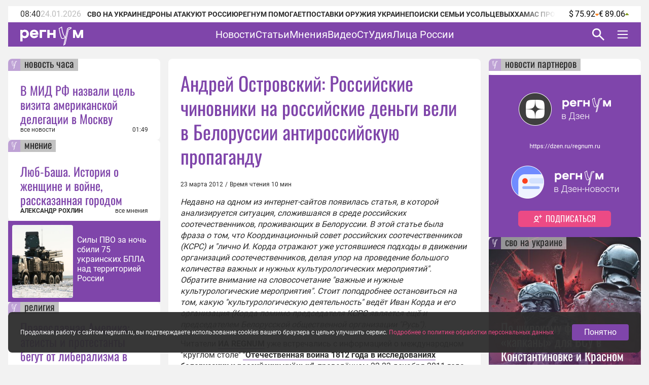

--- FILE ---
content_type: text/html;charset=utf-8
request_url: https://regnum.ru/article/1513223
body_size: 137843
content:
<!DOCTYPE html><html  lang="ru" prefix="og: http://ogp.me/ns#"><head><meta charset="utf-8">
<meta name="viewport" content="width=device-width, initial-scale=1.0">
<title>Андрей Островский: Российские чиновники на российские деньги вели в Белоруссии антироссийскую пропаганду - ИА REGNUM</title>
<style>/*! normalize.css v8.0.1 | MIT License | github.com/necolas/normalize.css */html{line-height:1.15;-webkit-text-size-adjust:100%}body{margin:0}main{display:block}h1{font-size:2em;margin:.67em 0}hr{box-sizing:content-box;height:0;overflow:visible}pre{font-family:monospace,monospace;font-size:1em}a{background-color:transparent}abbr[title]{border-bottom:none;text-decoration:underline;-webkit-text-decoration:underline dotted;text-decoration:underline dotted}b,strong{font-weight:bolder}code,kbd,samp{font-family:monospace,monospace;font-size:1em}small{font-size:80%}sub,sup{font-size:75%;line-height:0;position:relative;vertical-align:baseline}sub{bottom:-.25em}sup{top:-.5em}img{border-style:none}button,input,optgroup,select,textarea{font-family:inherit;font-size:100%;line-height:1.15;margin:0}button,input{overflow:visible}button,select{text-transform:none}[type=button],[type=reset],[type=submit],button{-webkit-appearance:button}[type=button]::-moz-focus-inner,[type=reset]::-moz-focus-inner,[type=submit]::-moz-focus-inner,button::-moz-focus-inner{border-style:none;padding:0}[type=button]:-moz-focusring,[type=reset]:-moz-focusring,[type=submit]:-moz-focusring,button:-moz-focusring{outline:1px dotted ButtonText}fieldset{padding:.35em .75em .625em}legend{box-sizing:border-box;color:inherit;display:table;max-width:100%;padding:0;white-space:normal}progress{vertical-align:baseline}textarea{overflow:auto}[type=checkbox],[type=radio]{box-sizing:border-box;padding:0}[type=number]::-webkit-inner-spin-button,[type=number]::-webkit-outer-spin-button{height:auto}[type=search]{-webkit-appearance:textfield;outline-offset:-2px}[type=search]::-webkit-search-decoration{-webkit-appearance:none}::-webkit-file-upload-button{-webkit-appearance:button;font:inherit}details{display:block}summary{display:list-item}[hidden],template{display:none}</style>
<style>.lg-outer .lg-thumb-outer{background-color:#0d0a0a;float:left;max-height:350px;overflow:hidden;width:100%}.lg-outer .lg-thumb-outer.lg-grab .lg-thumb-item{cursor:-o-grab;cursor:-ms-grab;cursor:grab}.lg-outer .lg-thumb-outer.lg-grabbing .lg-thumb-item{cursor:move;cursor:-o-grabbing;cursor:-ms-grabbing;cursor:grabbing}.lg-outer .lg-thumb-outer.lg-dragging .lg-thumb,.lg-outer .lg-thumb-outer.lg-rebuilding-thumbnails .lg-thumb{transition-duration:0s!important}.lg-outer .lg-thumb-outer.lg-thumb-align-middle{text-align:center}.lg-outer .lg-thumb-outer.lg-thumb-align-left{text-align:left}.lg-outer .lg-thumb-outer.lg-thumb-align-right{text-align:right}.lg-outer.lg-single-item .lg-thumb-outer{display:none}.lg-outer .lg-thumb{display:inline-block;height:100%;margin-bottom:-5px;padding:5px 0;vertical-align:middle}@media (min-width:768px){.lg-outer .lg-thumb{padding:10px 0}}.lg-outer .lg-thumb-item{border-radius:2px;cursor:pointer;float:left;height:100%;margin-bottom:5px;overflow:hidden;will-change:border-color}@media (min-width:768px){.lg-outer .lg-thumb-item{border:2px solid #fff;border-radius:4px;transition:border-color .25s ease}}.lg-outer .lg-thumb-item.active,.lg-outer .lg-thumb-item:hover{border-color:#a90707}.lg-outer .lg-thumb-item img{display:block;height:100%;-o-object-fit:cover;object-fit:cover;width:100%}.lg-outer.lg-can-toggle .lg-item{padding-bottom:0}.lg-outer .lg-toggle-thumb:after{content:""}.lg-outer.lg-animate-thumb .lg-thumb{transition-timing-function:cubic-bezier(.215,.61,.355,1)}.lg-outer.lg-css3.lg-zoom-dragging .lg-item.lg-complete.lg-zoomable .lg-image,.lg-outer.lg-css3.lg-zoom-dragging .lg-item.lg-complete.lg-zoomable .lg-img-wrap{transition-duration:0s!important}.lg-outer.lg-use-transition-for-zoom .lg-item.lg-complete.lg-zoomable .lg-img-wrap{transition:transform .5s cubic-bezier(.12,.415,.01,1.19) 0s;will-change:transform}.lg-outer.lg-use-transition-for-zoom.lg-zoom-drag-transition .lg-item.lg-complete.lg-zoomable .lg-img-wrap{transition:transform .8s cubic-bezier(0,0,.25,1) 0s;will-change:transform}.lg-outer .lg-item.lg-complete.lg-zoomable .lg-img-wrap{backface-visibility:hidden;transform:translateZ(0)}.lg-outer .lg-item.lg-complete.lg-zoomable .lg-dummy-img,.lg-outer .lg-item.lg-complete.lg-zoomable .lg-image{backface-visibility:hidden;transform:scaleX(1);transition:transform .5s cubic-bezier(.12,.415,.01,1.19) 0s,opacity .15s!important}.lg-outer .lg-item.lg-complete.lg-zoomable .lg-dummy-img.no-transition,.lg-outer .lg-item.lg-complete.lg-zoomable .lg-image.no-transition{transition:none!important}.lg-outer .lg-item.lg-complete.lg-zoomable .lg-dummy-img.reset-transition,.lg-outer .lg-item.lg-complete.lg-zoomable .lg-image.reset-transition{left:50%!important;max-height:none!important;max-width:none!important;top:50%!important;transform:scaleX(1) translate3d(-50%,-50%,0)!important}.lg-outer .lg-item.lg-complete.lg-zoomable .lg-dummy-img.reset-transition-x,.lg-outer .lg-item.lg-complete.lg-zoomable .lg-image.reset-transition-x{left:50%!important;max-height:none!important;max-width:none!important;top:0!important;transform:scaleX(1) translate3d(-50%,0,0)!important}.lg-outer .lg-item.lg-complete.lg-zoomable .lg-dummy-img.reset-transition-y,.lg-outer .lg-item.lg-complete.lg-zoomable .lg-image.reset-transition-y{left:0!important;max-height:none!important;max-width:none!important;top:50%!important;transform:scaleX(1) translate3d(0,-50%,0)!important}.lg-icon.lg-zoom-in:after{content:""}.lg-actual-size .lg-icon.lg-zoom-in{opacity:.5;pointer-events:none}.lg-icon.lg-actual-size{font-size:20px}.lg-icon.lg-actual-size:after{content:""}.lg-icon.lg-zoom-out{opacity:.5;pointer-events:none}.lg-icon.lg-zoom-out:after{content:""}.lg-zoomed .lg-icon.lg-zoom-out{opacity:1;pointer-events:auto}.lg-outer.lg-first-slide-loading .lg-actual-size,.lg-outer.lg-first-slide-loading .lg-zoom-in,.lg-outer.lg-first-slide-loading .lg-zoom-out,.lg-outer[data-lg-slide-type=iframe] .lg-actual-size,.lg-outer[data-lg-slide-type=iframe] .lg-zoom-in,.lg-outer[data-lg-slide-type=iframe] .lg-zoom-out,.lg-outer[data-lg-slide-type=video] .lg-actual-size,.lg-outer[data-lg-slide-type=video] .lg-zoom-in,.lg-outer[data-lg-slide-type=video] .lg-zoom-out{opacity:.75;pointer-events:none}@font-face{font-display:block;font-family:lg;font-style:normal;font-weight:400;src:url([data-uri]) format("woff2"),url(/app/lg.oyjwlqP2.ttf?io9a6k) format("truetype"),url(/app/lg.CosQH4Cu.woff?io9a6k) format("woff"),url(/app/lg.B0dIV2BS.svg?io9a6k#lg) format("svg")}.lg-icon{font-family:lg!important;speak:never;font-style:normal;font-variant:normal;font-weight:400;line-height:1;text-transform:none;-webkit-font-smoothing:antialiased;-moz-osx-font-smoothing:grayscale}.lg-container{font-family:system-ui,-apple-system,Segoe UI,Roboto,Helvetica Neue,Arial,Noto Sans,Liberation Sans,sans-serif,Apple Color Emoji,Segoe UI Emoji,Segoe UI Symbol,Noto Color Emoji}.lg-next,.lg-prev{background-color:#00000073;border:none;border-radius:2px;color:#999;cursor:pointer;display:block;font-size:22px;margin-top:-10px;outline:none;padding:8px 10px 9px;position:absolute;top:50%;z-index:1084}.lg-next.disabled,.lg-prev.disabled{cursor:default;opacity:0!important}.lg-next:hover:not(.disabled),.lg-prev:hover:not(.disabled){color:#fff}.lg-single-item .lg-prev,.lg-single-item .lg-next{display:none}.lg-next{right:20px}.lg-next:before{content:""}.lg-prev{left:20px}.lg-prev:after{content:""}@keyframes lg-right-end{0%{left:0}50%{left:-30px}to{left:0}}@keyframes lg-left-end{0%{left:0}50%{left:30px}to{left:0}}.lg-outer.lg-right-end .lg-object{animation:lg-right-end .3s;position:relative}.lg-outer.lg-left-end .lg-object{animation:lg-left-end .3s;position:relative}.lg-toolbar{left:0;position:absolute;top:0;width:100%;z-index:1082}.lg-media-overlap .lg-toolbar{background-image:linear-gradient(0deg,transparent,rgba(0,0,0,.4))}.lg-toolbar .lg-icon{background:none;border:none;box-shadow:none;color:#999;cursor:pointer;float:right;font-size:24px;height:47px;line-height:27px;outline:medium none;padding:10px 0;text-align:center;text-decoration:none!important;transition:color .2s linear;width:50px;will-change:color}.lg-toolbar .lg-icon.lg-icon-18{font-size:18px}.lg-toolbar .lg-icon:hover{color:#fff}.lg-toolbar .lg-close:after{content:""}.lg-toolbar .lg-maximize{font-size:22px}.lg-toolbar .lg-maximize:after{content:""}.lg-toolbar .lg-download:after{content:""}.lg-sub-html{color:#eee;font-size:16px;opacity:0;padding:10px 40px;text-align:center;transition:opacity .2s ease-out 0s;z-index:1080}.lg-sub-html h4{font-size:13px;font-weight:700;margin:0}.lg-sub-html p{font-size:12px;margin:5px 0 0}.lg-sub-html a{color:inherit}.lg-sub-html a:hover{text-decoration:underline}.lg-media-overlap .lg-sub-html{background-image:linear-gradient(180deg,transparent,rgba(0,0,0,.6))}.lg-item .lg-sub-html{bottom:0;left:0;position:absolute;right:0}.lg-error-msg{color:#999;font-size:14px}.lg-counter{color:#999;display:inline-block;font-size:16px;height:47px;padding-left:20px;padding-top:12px;vertical-align:middle}.lg-closing .lg-next,.lg-closing .lg-prev,.lg-closing .lg-sub-html,.lg-closing .lg-toolbar{opacity:0;transition:transform .08 cubic-bezier(0,0,.25,1) 0s,opacity .08 cubic-bezier(0,0,.25,1) 0s,color .08 linear}body:not(.lg-from-hash) .lg-outer.lg-start-zoom .lg-item:not(.lg-zoomable) .lg-img-wrap,body:not(.lg-from-hash) .lg-outer.lg-start-zoom .lg-item:not(.lg-zoomable) .lg-video-cont{opacity:0;transform:scale3d(.5,.5,.5);transition:transform .25s cubic-bezier(0,0,.25,1) 0s,opacity .25s cubic-bezier(0,0,.25,1)!important;will-change:transform,opacity}body:not(.lg-from-hash) .lg-outer.lg-start-zoom .lg-item:not(.lg-zoomable).lg-complete .lg-img-wrap,body:not(.lg-from-hash) .lg-outer.lg-start-zoom .lg-item:not(.lg-zoomable).lg-complete .lg-video-cont{opacity:1;transform:scaleX(1)}.lg-icon:focus-visible{border-radius:3px;color:#fff;outline:1px dashed hsla(0,0%,100%,.6)}.lg-toolbar .lg-icon:focus-visible{border-radius:8px;outline-offset:-5px}.lg-group:after{clear:both;content:"";display:table}.lg-container{outline:none}.lg-on{scroll-behavior:unset}.lg-overlay-open{overflow:hidden}.lg-hide-sub-html .lg-sub-html,.lg-next,.lg-pager-outer,.lg-prev,.lg-toolbar{opacity:0;transition:transform .25s cubic-bezier(0,0,.25,1) 0s,opacity .25s cubic-bezier(0,0,.25,1) 0s;will-change:transform,opacity}.lg-show-in .lg-next,.lg-show-in .lg-pager-outer,.lg-show-in .lg-prev,.lg-show-in .lg-toolbar,.lg-show-in.lg-hide-sub-html .lg-sub-html{opacity:1}.lg-show-in .lg-hide-items .lg-prev{opacity:0;transform:translate3d(-10px,0,0)}.lg-show-in .lg-hide-items .lg-next{opacity:0;transform:translate3d(10px,0,0)}.lg-show-in .lg-hide-items .lg-toolbar{opacity:0;transform:translate3d(0,-10px,0)}.lg-show-in .lg-hide-items.lg-hide-sub-html .lg-sub-html{opacity:0;transform:translate3d(0,20px,0)}.lg-outer{height:100%;left:0;opacity:.001;outline:none;overflow:hidden;position:fixed;text-align:left;top:0;transition:opacity .15s ease 0s;width:100%;will-change:auto;z-index:1050}.lg-outer *{box-sizing:border-box}.lg-outer.lg-visible,.lg-outer.lg-zoom-from-image{opacity:1}.lg-outer.lg-css3 .lg-item:not(.lg-start-end-progress).lg-current,.lg-outer.lg-css3 .lg-item:not(.lg-start-end-progress).lg-next-slide,.lg-outer.lg-css3 .lg-item:not(.lg-start-end-progress).lg-prev-slide{transition-duration:inherit!important;transition-timing-function:inherit!important}.lg-outer.lg-css3.lg-dragging .lg-item.lg-current,.lg-outer.lg-css3.lg-dragging .lg-item.lg-next-slide,.lg-outer.lg-css3.lg-dragging .lg-item.lg-prev-slide{opacity:1;transition-duration:0s!important}.lg-outer.lg-grab img.lg-object{cursor:-o-grab;cursor:-ms-grab;cursor:grab}.lg-outer.lg-grabbing img.lg-object{cursor:move;cursor:-o-grabbing;cursor:-ms-grabbing;cursor:grabbing}.lg-outer .lg-content{bottom:0;left:0;position:absolute;right:0;top:0}.lg-outer .lg-inner{bottom:0;left:0;position:absolute;top:0;transition:opacity 0s;white-space:nowrap;width:100%}.lg-outer .lg-item{display:none!important}.lg-outer .lg-item:not(.lg-start-end-progress){background:url(/app/loading.BZOHaeKn.gif) no-repeat scroll 50% transparent}.lg-outer.lg-css .lg-current,.lg-outer.lg-css3 .lg-current,.lg-outer.lg-css3 .lg-next-slide,.lg-outer.lg-css3 .lg-prev-slide{display:inline-block!important}.lg-outer .lg-img-wrap,.lg-outer .lg-item{display:inline-block;height:100%;position:absolute;text-align:center;width:100%}.lg-outer .lg-img-wrap:before,.lg-outer .lg-item:before{content:"";display:inline-block;height:100%;vertical-align:middle}.lg-outer .lg-img-wrap{bottom:0;font-size:0;left:0;position:absolute;right:0;top:0;white-space:nowrap}.lg-outer .lg-item.lg-complete{background-image:none}.lg-outer .lg-item.lg-current{z-index:1060}.lg-outer .lg-object{display:inline-block;height:auto;max-height:100%;max-width:100%;position:relative;vertical-align:middle;width:auto}.lg-outer .lg-empty-html .lg-sub-html,.lg-outer .lg-empty-html.lg-sub-html{display:none}.lg-outer.lg-hide-download .lg-download{opacity:.75;pointer-events:none}.lg-outer .lg-first-slide .lg-dummy-img{left:50%;position:absolute;top:50%}.lg-outer.lg-components-open:not(.lg-zoomed) .lg-components{opacity:1;transform:translateZ(0)}.lg-outer.lg-components-open:not(.lg-zoomed) .lg-sub-html{opacity:1;transition:opacity .2s ease-out .15s}.lg-backdrop{background-color:#000;bottom:0;left:0;opacity:0;position:fixed;right:0;top:0;transition:opacity 333ms ease-in 0s;will-change:auto;z-index:1040}.lg-backdrop.in{opacity:1}.lg-css3.lg-no-trans .lg-current,.lg-css3.lg-no-trans .lg-next-slide,.lg-css3.lg-no-trans .lg-prev-slide{transition:none 0s ease 0s!important}.lg-css3.lg-use-css3 .lg-item{backface-visibility:hidden}.lg-css3.lg-fade .lg-item{opacity:0}.lg-css3.lg-fade .lg-item.lg-current{opacity:1}.lg-css3.lg-fade .lg-item.lg-current,.lg-css3.lg-fade .lg-item.lg-next-slide,.lg-css3.lg-fade .lg-item.lg-prev-slide{transition:opacity .1s ease 0s}.lg-css3.lg-use-css3 .lg-item.lg-start-progress{transition:transform 1s cubic-bezier(.175,.885,.32,1.275) 0s}.lg-css3.lg-use-css3 .lg-item.lg-start-end-progress{transition:transform 1s cubic-bezier(0,0,.25,1) 0s}.lg-css3.lg-slide.lg-use-css3 .lg-item{opacity:0}.lg-css3.lg-slide.lg-use-css3 .lg-item.lg-prev-slide{transform:translate3d(-100%,0,0)}.lg-css3.lg-slide.lg-use-css3 .lg-item.lg-next-slide{transform:translate3d(100%,0,0)}.lg-css3.lg-slide.lg-use-css3 .lg-item.lg-current{opacity:1;transform:translateZ(0)}.lg-css3.lg-slide.lg-use-css3 .lg-item.lg-current,.lg-css3.lg-slide.lg-use-css3 .lg-item.lg-next-slide,.lg-css3.lg-slide.lg-use-css3 .lg-item.lg-prev-slide{transition:transform 1s cubic-bezier(0,0,.25,1) 0s,opacity .1s ease 0s}.lg-container{display:none}.lg-container.lg-show{display:block}.lg-container.lg-dragging-vertical .lg-backdrop{transition-duration:0s!important}.lg-container.lg-dragging-vertical .lg-css3 .lg-item.lg-current{opacity:1;transition-duration:0s!important}.lg-inline .lg-backdrop,.lg-inline .lg-outer{position:absolute}.lg-inline .lg-backdrop{z-index:1}.lg-inline .lg-outer{z-index:2}.lg-inline .lg-maximize:after{content:""}.lg-components{bottom:0;left:0;position:absolute;right:0;transform:translate3d(0,100%,0);transition:transform .35s ease-out 0s;will-change:transform;z-index:1080}@font-face{font-display:swap;font-family:Oswald;font-style:normal;font-weight:400;src:url(/app/Oswald-Regular.CJfeyJmY.ttf) format("truetype")}@font-face{font-display:swap;font-family:Regnum Roboto;font-style:normal;font-weight:400;src:url(/app/Roboto-Regular.BHeBnKzs.ttf) format("truetype")}@font-face{font-display:swap;font-family:Regnum Roboto;font-style:normal;font-weight:500;src:url(/app/Roboto-Medium.BPszL6FQ.ttf) format("truetype")}@font-face{font-display:swap;font-family:Regnum Roboto;font-style:normal;font-weight:700;src:url(/app/Roboto-Bold.BKtbn9Wi.ttf) format("truetype")}.list-card{box-sizing:border-box;height:600px;padding:36px 5px 0 24px}.list-card_wrapper{height:564px}.list-card_wrapper-item{border-bottom:1px solid #d8c7e6;display:flex;flex-direction:column;gap:8px;padding:8px 0}.list-card_wrapper-item:last-of-type{border-bottom:none;padding-bottom:16px}.list-card .item-meta{align-items:center;display:flex;justify-content:space-between}@media screen and (width <= 959px){.list-card{height:632px}.list-card_wrapper{height:596px}}@media screen and (width <= 639px){.list-card.authors-list-card{height:464px}.list-card.authors-list-card .list-card_wrapper{height:428px}}.list-card-scroll{overflow-y:scroll;padding-right:19px}.list-card-scroll::-webkit-scrollbar{background-color:#fff;width:5px}.list-card-scroll::-webkit-scrollbar-thumb{background-color:#7f45aa;border-radius:3px}.mobile-view .list-card .list-card_wrapper{overflow:hidden}.border-radius-card{background-color:#fff;border-radius:8px;overflow:hidden;position:relative}.list-card-large .list-item,.list-card-medium .list-item{border-bottom:1px solid #d8c7e6;box-sizing:border-box;height:74px;margin:0 24px;overflow:hidden;padding:8px 0}.list-card-large .list-item-text,.list-card-medium .list-item-text{display:-webkit-box;overflow:hidden;-webkit-box-orient:vertical;-webkit-line-clamp:3}.page-column{display:flex;flex-direction:column;gap:24px}.medium-view .page-column,.small-view .page-column{gap:20px}.article-text{color:#2d2d2d;display:inline-block;font: 400 16px/22px Regnum Roboto;width:100%;word-break:break-word}.article-text div:has(>table){line-height:0;max-width:100%}.article-text .translation-message-time{border-top:1px solid #d8c7e6;font: 400 12px/16px Regnum Roboto;padding-top:16px}.article-text p img{border-radius:8px;display:flex;max-width:100%;min-width:100%}.article-text p .detail-img-caption{box-sizing:border-box;color:#2d2d2d;display:flex;flex-direction:column;font: 400 12px/14px Regnum Roboto;gap:4px;justify-content:flex-end;padding:12px 24px 0;text-align:right;width:100%}.article-text p a{border-bottom:1px solid #7f45aa}.article-text p a:hover{border-bottom:1px solid #b68bdd;color:#b68bdd;text-decoration:none}.article-text strong[style*="color: #4A7EB8;"],.article-text strong[style*="color: #6e18c0;"]{color:#7f45aa!important;font-weight:400!important}.article-text b,.article-text strong{font-weight:700}.article-text strong>em{font-style:normal}.article-text strong>em a{font-weight:400}.article-text sup{font-size:small;vertical-align:super}.article-text p>em,.article-text p>i{font-style:italic}.article-text .video-container{margin:16px 0}.article-text p.detail-blockquote{font-style:italic}.article-text p.detail-blockquote span:last-of-type{color:#2d2d2d;font-style:normal}.article-text .detail-question{font-weight:600}.article-text .article-info-line{background:#d8c7e680;border-radius:2px;display:inline;margin-right:8px;padding:0 4px}.article-text .article-info-line .article-info-place{border:0}.article-text .article-info-line .article-info-place:hover{border-bottom:0;color:#2d2d2d;text-decoration:underline}.article-text iframe,.article-text video{border:0;display:block;margin:0 auto;max-width:100%}.article-text .ts-h2{clear:both;font:22px/30px "PT Serif",serif;font-weight:700;margin:16px 0}.article-text .ts .detail-subheader,.article-text .ts-h3{clear:both;font:18px/30px "PT Serif",serif;font-weight:700;margin:10px 0 8px}.article-text .ts-epigraph-wrapper{clear:both;margin-bottom:16px;margin-top:16px;overflow:auto}.article-text .ts-epigraph-wrapper .ts-epigraph{clear:both;float:right;margin-bottom:0;margin-top:0;max-width:440px;text-align:right}.article-text .ts-epigraph-wrapper .ts-epigraph-author{clear:both;display:block;font-style:italic;line-height:18px;margin-top:8px}.article-text .ts-footnote{background-image:linear-gradient(90deg,#ff8724 75%,transparent 0);background-position-y:20px;background-repeat:repeat-x;background-size:7px 1px;cursor:pointer;display:inline-block;position:relative}.article-text .ts-footnote-text{background-color:#fff0e2;border-radius:4px;bottom:100%;color:#2d2d2d;font:12px/20px Open Sans,sans-serif;left:50%;margin-left:-60px;opacity:0;padding:5px 0;position:absolute;text-align:center;transition:opacity .2s ease-in;visibility:hidden;width:120px;z-index:1}.article-text .ts-footnote-text:after{border:5px solid transparent;border-top-color:#fff0e2;content:"";left:50%;margin-left:-5px;position:absolute;top:100%}.article-text .ts-footnote:hover .ts-footnote-text{opacity:1;visibility:visible}.article-text .ts-poetry{font:italic 16px/18px Regnum Roboto;margin:0 0 8px}.article-text .ts-poetry span{display:block}.article-text .ts-quote{border-left:6px solid #7f45aa;box-sizing:border-box;clear:both;color:#7f45aa;margin:16px 0;max-width:760px;padding-left:24px;width:100%}.article-text .ts-quote+.ts-quote{margin-top:-16px;padding-top:16px}.article-text .ts-quote-author{color:#85858580;display:block;margin-top:8px}.article-text .ts-direct-speech{font-style:italic}.article-text .ts-editor-comment{background:#f2f2f2;box-sizing:border-box;clear:both;color:#7f45aa;float:right;font: 400 24px/36px Oswald;height:auto;margin:16px 0 16px 16px;padding:24px;width:200px}.article-text .ts-help-comment{align-self:center;background-color:#fff0e2;box-sizing:border-box;clear:both;margin:16px 0;max-width:760px;padding:12px 24px;width:100%}.article-text .ts-help-link{border-bottom:none;position:relative;text-decoration:none}.article-text .ts-help-link:before{background:url([data-uri]) -17px 14px repeat-x;background-size:55px;content:"";display:block;height:120%;left:0;position:absolute;top:0;width:100%}.article-text .ts-help-link:hover{border-bottom:none;color:#ff8724}.article-text .ts-interview-question{font-weight:700}.article-text .ts-interview-answer,.article-text .ts-interview-question .ts-interviewer{font-weight:400}.article-text .ts-interview-answer .ts-respondent{font-weight:700}.mobile-view .article-content .article-text .ts-editor-comment{display:none}.article-content{align-items:flex-start;box-sizing:border-box;color:#2d2d2d;display:flex;flex-direction:column;font: 400 16px/19px Regnum Roboto;max-width:100%;width:100%}.article-content.article{min-width:100%}.article-content_main{background:#fff;border-radius:8px;box-sizing:border-box;padding:24px 24px 0;width:100%}.article-content_main.article-with-top-label{overflow:hidden;padding-top:32px;position:relative}.article-content_main h1,.article-content_main h2{margin:0}.article-content_main .top-label{justify-content:flex-end}.article-content_main .top-label .tile-theme_text.no-logo{background-color:#85858580;color:#2d2d2d;cursor:default;text-decoration:none}.article-content_main .article-header{color:#7f45aa;font: 400 38px/48px Oswald}.article-content_main .article-header span{color:#ea4984}.article-content_main .article-mantra,.article-content_main .translation-status{color:#bcbcbc;font: 400 12px/14px Regnum Roboto;margin-top:12px}.article-content_main .article-mantra span,.article-content_main .translation-status span{color:#ea4984}.article-content_main .article-alt-header{color:#bcbcbc;font: 400 12px/14px Regnum Roboto;margin:12px 0 0}.article-content_main .bold-alt-header{color:#2d2d2d;font: 700 24px/28px Regnum Roboto;margin:24px 0}.article-content_main .article-info-wrapper{align-items:flex-end;box-sizing:border-box;display:flex;flex-direction:row;gap:10px;justify-content:space-between;margin:24px 0 0;position:relative;width:100%}.article-content_main .article-info-wrapper .article-info_author{color:#2d2d2d;display:flex;flex-direction:column;font: 700 12px/16px Regnum Roboto;text-transform:uppercase}.article-content_main .article-info-wrapper .article-info_counters{align-items:flex-end;color:#2d2d2d;display:flex;font: 400 12px/16px Regnum Roboto;text-align:right}.article-content_main .article-info-wrapper .article-info_counters .slash{margin:0 4px}.article-content_main .adv-wrapper{display:inline-block}.article-content_footer{box-sizing:border-box;display:flex;flex-direction:column;gap:24px;margin-top:24px;width:100%}.article-content_footer .slot-wrapper{margin:24px 24px 0;width:calc(100% - 48px)}.article-content_footer .slot-wrapper:first-child{margin-top:0}.article-content_footer .partners-wrapper{background:#fff;height:332px;width:100%}.video-icon{position:relative;top:2px}.video-icon svg path{fill:#7f45aa}.list-content{box-sizing:border-box;display:flex;flex-direction:column;width:100%}.list-content .show-more-btn{align-items:center;align-self:center;display:flex;justify-content:center;margin-top:16px;width:100%}.list-content .show-more-btn .video-icon{align-items:center;background:#7f45ab80;border-radius:50%;color:#fff;cursor:pointer;display:flex;height:32px;justify-content:center;width:32px}.list-content .show-more-btn .video-icon svg path{fill:#fff}.message-empty-list{display:flex;font:italic 16px/18px Regnum Roboto;justify-content:center;padding:24px 0 16px;width:100%}.small-view .page-container .article-content_main .article-header{font: 400 36px/44px Oswald}.small-view .page-container .article-content_main .bold-alt-header{font: 700 22px/26px Regnum Roboto}.small-view .page-container .article-content_main .article-info-wrapper{align-items:flex-start;flex-direction:column}.mobile-view .page-container .article-content_main{padding:32px 24px 0}.mobile-view .page-container .article-content_main .article-header{font: 400 30px/36px Oswald}.mobile-view .page-container .article-content_main .bold-alt-header{font: 700 16px/18px Regnum Roboto}.mobile-view .page-container .article-content_main .article-info-wrapper{align-items:flex-start;flex-direction:column}.mobile-view .page-container .article-content_footer{margin-top:16px}.info-content{align-items:flex-start;background:#fff;border-radius:8px;display:flex;flex-direction:column;gap:24px;height:-moz-fit-content;height:fit-content;overflow:hidden;padding:24px 0;width:100%}.info-content_header{color:#7f45aa;font: 400 38px/48px Oswald;padding:0 24px}.info-content_sub-header{color:#2d2d2d;font: 700 24px/28px Regnum Roboto;padding:0 24px}.info-content_item-wrapper{align-items:flex-start;box-sizing:border-box;display:flex;flex-direction:column;gap:16px;padding:0 24px;width:100%}.info-content_item-wrapper .item-header{color:#2d2d2d;font: 700 12px/16px Regnum Roboto;text-transform:uppercase}.info-content_item-wrapper .info-item{align-items:center;color:#2d2d2d;display:flex;flex-direction:row;font: 400 16px/19px Regnum Roboto;gap:8px}.info-content_item-wrapper .info-item svg{color:#7f45aa;font-size:24px;max-width:24px;min-width:24px;width:24px}.info-content_item-wrapper .info-item .link{color:#7f45aa}.info-content_item-wrapper .info-item p,.info-content_item-wrapper .info-item ul{margin:0}.info-content_item-wrapper .founder-item{font: 400 12px/16px Regnum Roboto;margin-left:32px}.lg-container.gallery .lg-backdrop{background:#2d2d2d}.lg-container.gallery .lg-components{bottom:0;display:flex;flex-direction:column;gap:12px;height:50vh;margin:0 auto;max-width:600px;padding:12px}.lg-container.gallery .lg-components .lg-sub-html{align-items:center;background-image:linear-gradient(180deg,#2d2d2d00,#2d2d2d66);display:flex;flex-direction:column;gap:12px;padding:0 12px}.lg-container.gallery .lg-components .lg-sub-html .news-image_source{align-items:center;background:#ffffff80;border-bottom-right-radius:8px;box-sizing:border-box;color:#2d2d2d;display:flex;font: 400 12px/14px Regnum Roboto;gap:4px;height:30px;max-width:100%;opacity:0;padding:8px 16px;position:absolute;right:12px;top:-30px}.lg-container.gallery .lg-components .lg-sub-html .news-image_source svg{height:14px;fill:#2d2d2d}.lg-container.gallery .lg-components .lg-sub-html .article-title{align-items:center;color:#7f45aa;display:flex;font: 400 24px/28px Oswald;text-align:left;width:100%}.lg-container.gallery .lg-components .lg-sub-html .article-anons{display:-webkit-box;overflow:hidden;text-align:left;-webkit-box-orient:vertical;-webkit-line-clamp:2;font: 400 16px/19px Regnum Roboto;text-decoration:none}.lg-container.gallery .lg-components .lg-sub-html .article-meta{align-items:flex-end;display:flex;flex-direction:row;justify-content:space-between;width:100%}.lg-container.gallery .lg-components .lg-sub-html .article-meta_date{font: 400 12px/16px Regnum Roboto;white-space:nowrap}.lg-container.gallery .lg-components .lg-sub-html .article-meta_author{font: 700 12px/16px Regnum Roboto;text-align:end;text-transform:uppercase}.lg-container.gallery .lg-media-overlap .lg-toolbar{background-image:linear-gradient(0deg,#2d2d2d00,#2d2d2d99)}.lg-container.gallery .lg-outer{background:#2d2d2d}.lg-container.gallery .lg-outer.lg-grab .news-image_source{opacity:1}.lg-container.gallery .lg-outer .lg-content{height:calc(100% - 50vh - 47px);margin:0 auto;max-width:600px;width:100%}.lg-container.gallery .lg-outer .lg-content .lg-img-wrap{align-items:flex-end;display:flex;padding:0 12px}.lg-container.gallery .lg-outer .lg-content .lg-img-wrap img{border-radius:8px;-o-object-fit:contain;object-fit:contain;width:100%}.lg-container.gallery .lg-outer .lg-thumb-outer{background:#2d2d2d}.lg-container.gallery .lg-outer .lg-thumb-outer .lg-group .lg-thumb-item.active,.lg-container.gallery .lg-outer .lg-thumb-outer .lg-group .lg-thumb-item:hover{border-color:#7f45aa}.lg-container.gallery.lg-left-thumbnails .lg-outer{background:#2d2d2d;height:720px;left:50%;top:50%;transform:translate(-50%,-50%);width:100%}.lg-container.gallery.lg-left-thumbnails .lg-outer .lg-sub-html{padding:0}.lg-container.gallery.lg-left-thumbnails .lg-outer .lg-sub-html .news-image_source{right:0;top:-54px}.lg-container.gallery.lg-left-thumbnails .lg-outer.lg-dragging .lg-content{z-index:-2}.lg-container.gallery.lg-left-thumbnails .lg-outer .lg-content{bottom:0!important;height:480px;margin:0 auto 24px;top:0!important;width:600px}.lg-container.gallery.lg-left-thumbnails .lg-outer .lg-content .lg-img-wrap{padding:0}.lg-container.gallery.lg-left-thumbnails .lg-outer .lg-content .lg-img-wrap img{border-radius:8px;height:100%;-o-object-fit:cover;object-fit:cover;vertical-align:top;width:100%}.lg-container.gallery.lg-left-thumbnails .lg-outer .lg-content .lg-prev-slide{z-index:-1}.lg-container.gallery.lg-left-thumbnails .lg-outer .lg-components{height:216px;margin:auto;padding:0 24px;transform:none;width:600px}.lg-container.gallery.lg-left-thumbnails .lg-outer .lg-toolbar{display:flex;left:auto;right:0;text-align:left;width:calc(50% - 360px)}.lg-container.gallery.lg-left-thumbnails .lg-outer .lg-thumb-outer{bottom:0;cursor:auto;display:flex;height:100%;justify-content:flex-end;left:0;max-height:none;overflow-y:auto;padding:0 7px 0 0;top:0;width:calc(50% - 360px);z-index:2000}.lg-container.gallery.lg-left-thumbnails .lg-outer .lg-thumb-outer::-webkit-scrollbar{width:5px}.lg-container.gallery.lg-left-thumbnails .lg-outer .lg-thumb-outer .lg-group{align-items:flex-end;display:flex;flex-direction:column;gap:12px;padding:0}.lg-container.gallery.lg-left-thumbnails .lg-outer .lg-thumb-outer .lg-group .lg-thumb-item{cursor:pointer;margin:0;max-height:112px;min-height:112px}.lg-outer.lg-components-open:not(.lg-zoomed) .lg-components{transform:none}.lg-container.news-picture .lg-outer .lg-toolbar .lg-counter,.lg-container.slider-gallery .lg-outer .lg-toolbar .lg-counter{font-family:Regnum Roboto;padding:16px}.lg-container.news-picture .lg-outer .lg-toolbar .lg-close,.lg-container.slider-gallery .lg-outer .lg-toolbar .lg-close{margin-right:8px;padding:12px 2px}.lg-container.news-picture .lg-outer .lg-content .lg-next,.lg-container.news-picture .lg-outer .lg-content .lg-prev,.lg-container.slider-gallery .lg-outer .lg-content .lg-next,.lg-container.slider-gallery .lg-outer .lg-content .lg-prev{border-radius:100%;height:64px;width:64px}.lg-container.news-picture .lg-outer .lg-content .lg-next svg,.lg-container.news-picture .lg-outer .lg-content .lg-prev svg,.lg-container.slider-gallery .lg-outer .lg-content .lg-next svg,.lg-container.slider-gallery .lg-outer .lg-content .lg-prev svg{color:#fff;height:21px;width:21px}.lg-container.news-picture .lg-outer .lg-content .lg-next:after,.lg-container.news-picture .lg-outer .lg-content .lg-next:before,.lg-container.news-picture .lg-outer .lg-content .lg-prev:after,.lg-container.news-picture .lg-outer .lg-content .lg-prev:before,.lg-container.slider-gallery .lg-outer .lg-content .lg-next:after,.lg-container.slider-gallery .lg-outer .lg-content .lg-next:before,.lg-container.slider-gallery .lg-outer .lg-content .lg-prev:after,.lg-container.slider-gallery .lg-outer .lg-content .lg-prev:before{display:none}.lg-container.news-picture .lg-outer .lg-content .lg-prev,.lg-container.slider-gallery .lg-outer .lg-content .lg-prev{left:0;transform:rotate(90deg)}.lg-container.news-picture .lg-outer .lg-content .lg-next,.lg-container.slider-gallery .lg-outer .lg-content .lg-next{right:0;transform:rotate(-90deg)}.lg-container.news-picture .lg-outer .lg-components,.lg-container.slider-gallery .lg-outer .lg-components{font-family:Regnum Roboto}.lg-container.news-picture .lg-sub-html svg,.lg-container.slider-gallery .lg-sub-html svg{height:12px;fill:#fff;vertical-align:text-top}body{background-color:#f2f2f2;font-family:Regnum Roboto,serif;font-size:16px;font-style:normal;font-weight:400;line-height:19px}body .article-container{display:grid;gap:16px;grid:auto/300px 1fr 300px}body .medium-view .article-container{grid:auto/240px 1fr 240px}body .small-view .article-container{grid:auto/1fr 240px}body .mobile-view .article-container{grid:auto/auto}a{color:inherit;cursor:pointer;text-decoration:none}a:hover{text-decoration:underline}.main-logo{align-items:flex-end;display:flex;height:100%}.main-logo img{padding:0 0 1px}.footer-pages .column-item,.main-pages .column-item,.sub-pages .column-item{align-items:center;color:#fff;display:flex;font: 400 20px/24px Regnum Roboto}.footer-pages .column-item img,.main-pages .column-item img,.sub-pages .column-item img{height:16px;width:16px}.svg-icon{align-items:center;display:flex;justify-content:center}.ps__rail-y{opacity:1!important}.ps--active-x>.ps__rail-x,.ps--active-y>.ps__rail-y{background-color:inherit!important}.ps__rail-y.ps--clicking .ps__thumb-y,.ps__rail-y:focus>.ps__thumb-y,.ps__rail-y:hover>.ps__thumb-y{width:6px}.ps__thumb-y{background-color:#7f45aa!important;right:0!important;width:5px!important}.news-list-wrapper{background:#fff;border-radius:8px;box-sizing:border-box;height:-moz-fit-content;height:fit-content;overflow:hidden;padding:24px 24px 8px;position:relative}.flatpickr-calendar .flatpickr-day.selected{background-color:#7f45aa;border-color:#7f45aa}</style>
<style>.ps{overflow:hidden!important;overflow-anchor:none;-ms-overflow-style:none;touch-action:auto;-ms-touch-action:auto}.ps__rail-x{bottom:0;height:15px}.ps__rail-x,.ps__rail-y{display:none;opacity:0;position:absolute;transition:background-color .2s linear,opacity .2s linear;-webkit-transition:background-color .2s linear,opacity .2s linear}.ps__rail-y{right:0;width:15px}.ps--active-x>.ps__rail-x,.ps--active-y>.ps__rail-y{background-color:transparent;display:block}.ps--focus>.ps__rail-x,.ps--focus>.ps__rail-y,.ps--scrolling-x>.ps__rail-x,.ps--scrolling-y>.ps__rail-y,.ps:hover>.ps__rail-x,.ps:hover>.ps__rail-y{opacity:.6}.ps .ps__rail-x.ps--clicking,.ps .ps__rail-x:focus,.ps .ps__rail-x:hover,.ps .ps__rail-y.ps--clicking,.ps .ps__rail-y:focus,.ps .ps__rail-y:hover{background-color:#eee;opacity:.9}.ps__thumb-x{bottom:2px;height:6px;transition:background-color .2s linear,height .2s ease-in-out;-webkit-transition:background-color .2s linear,height .2s ease-in-out}.ps__thumb-x,.ps__thumb-y{background-color:#aaa;border-radius:6px;position:absolute}.ps__thumb-y{right:2px;transition:background-color .2s linear,width .2s ease-in-out;-webkit-transition:background-color .2s linear,width .2s ease-in-out;width:6px}.ps__rail-x.ps--clicking .ps__thumb-x,.ps__rail-x:focus>.ps__thumb-x,.ps__rail-x:hover>.ps__thumb-x{background-color:#999;height:11px}.ps__rail-y.ps--clicking .ps__thumb-y,.ps__rail-y:focus>.ps__thumb-y,.ps__rail-y:hover>.ps__thumb-y{background-color:#999;width:11px}@supports (-ms-overflow-style:none){.ps{overflow:auto!important}}@media (-ms-high-contrast:none),screen and (-ms-high-contrast:active){.ps{overflow:auto!important}}.ps{position:relative}</style>
<style>.suggested_tile_grid{--thumbnail-height:120px;bottom:53px;column-gap:10px;display:flex;height:var(--thumbnail-height);justify-content:flex-start;left:0;overflow-x:auto;overflow-y:hidden;position:absolute;row-gap:10px;top:auto;white-space:nowrap;width:100%;z-index:100}.suggested_tile{align-items:center;aspect-ratio:16/9;border-radius:2px;display:flex;flex-shrink:0;height:var(--thumbnail-height);justify-content:center;position:relative;width:calc(var(--thumbnail-height)*1.77778)}.suggested_tile img{height:-webkit-fill-available}.suggested_tile_image{max-height:100%;max-width:100%}.suggested_tile:first-child{margin-left:20px}.suggested_tile:last-child{margin-right:20px}.suggested_tile_overlay{align-items:center;background:#0009;color:#fff;display:flex;flex-direction:column;height:100%;justify-content:center;opacity:0;position:absolute;transition:opacity .25s;width:100%}.suggested_tile_overlay .suggested_tile_title{bottom:0;left:10px;position:absolute}.suggested_tile_overlay--blur{-webkit-backdrop-filter:blur(5px);backdrop-filter:blur(5px)}.suggested_tile_overlay>*{transform:translateY(20px);transition:transform .25s}.suggested_tile_overlay:hover{opacity:1}.suggested_tile_overlay:hover>*{transform:translateY(0)}.suggested_tile:hover{cursor:pointer}@media only screen and (max-width:600px) and (orientation:portrait){.suggested_tile_grid{display:none}}@media only screen and (min-width:992px){.suggested_tile_grid{align-content:center;column-gap:40px;display:grid;grid-template-columns:repeat(3,20%);grid-template-rows:min-content min-content;height:calc(100% - 53px);justify-content:center;left:0;position:absolute;row-gap:10px;top:0;width:100%;z-index:100}.suggested_tile:nth-child(n+7){display:none}.suggested_tile:first-child{margin-left:0}.suggested_tile:last-child{margin-right:0}}@media only screen and (min-width:1200px){.suggested_tile_grid{column-gap:10px;grid-template-columns:repeat(4,20%)}.suggested_tile{height:auto;width:auto}.suggested_tile:nth-child(n+7){display:flex}}.fluid_sub_menu_button{border-bottom:1px solid #e0e0e0;cursor:pointer;padding:0 20px;position:relative}.fluid_sub_menu_button.arrow-right:after{color:#fff;content:"▶";font-size:12px;position:absolute;right:5px;top:50%;transform:translateY(-50%)}.fluid_sub_menu_button.arrow-left:before{color:#fff;content:"◀";font-size:12px;left:5px;position:absolute;top:50%;transform:translateY(-50%)}.fluid_video_wrapper{animation:none;animation-delay:0;animation-direction:normal;animation-duration:0;animation-fill-mode:none;animation-iteration-count:1;animation-name:none;animation-play-state:running;animation-timing-function:ease;backface-visibility:visible;background:0;background-attachment:scroll;background-clip:border-box;background-color:transparent;background-image:none;background-origin:padding-box;background-position:0 0;background-position-x:0;background-position-y:0;background-repeat:repeat;background-size:auto auto;border:0;border-collapse:separate;border-image:none;border-radius:0;border-spacing:0;border-top-color:inherit;border-top-style:none;border-top-width:medium;bottom:auto;box-shadow:none;box-sizing:content-box;caption-side:top;clear:none;clip:auto;color:inherit;column-fill:balance;column-gap:normal;column-rule:medium none currentColor;column-rule-color:currentColor;column-rule-style:none;column-rule-width:none;column-span:1;columns:auto;content:normal;counter-increment:none;counter-reset:none;cursor:auto;direction:ltr;display:inline;empty-cells:show;float:none;font:normal;font-family:-apple-system,BlinkMacSystemFont,segoe ui,roboto,oxygen-sans,ubuntu,cantarell,helvetica neue,arial,sans-serif,apple color emoji,segoe ui emoji,segoe ui symbol;font-size:medium;font-style:normal;font-variant:normal;font-weight:400;height:auto;-webkit-hyphens:none;-ms-hyphens:none;hyphens:none;left:auto;letter-spacing:normal;line-height:normal;list-style:none;list-style-image:none;list-style-position:outside;list-style-type:disc;margin:0;max-height:none;max-width:none;min-height:0;min-width:0;opacity:1;orphans:0;outline:0;outline-color:invert;outline-style:none;outline-width:medium;overflow:visible;overflow-x:visible;overflow-y:visible;padding:0;page-break-after:auto;page-break-before:auto;page-break-inside:auto;perspective:none;perspective-origin:50% 50%;position:static;quotes:"“" "”" "‘" "’";right:auto;-moz-tab-size:8;tab-size:8;table-layout:auto;text-align:inherit;text-align-last:auto;text-decoration:none;text-decoration-color:inherit;text-decoration-line:none;text-decoration-style:solid;text-indent:0;text-shadow:none;text-transform:none;top:auto;transform:none;transform-style:flat;transition:none;transition-delay:0s;transition-duration:0s;transition-property:none;transition-timing-function:ease;unicode-bidi:normal;vertical-align:baseline;visibility:visible;white-space:normal;widows:0;width:auto;word-spacing:normal;z-index:auto;-webkit-tap-highlight-color:transparent}.fluid_video_wrapper canvas{pointer-events:none}.fluid_video_wrapper,.fluid_video_wrapper *{box-sizing:content-box}.fluid_video_wrapper:after,.fluid_video_wrapper:before{content:none}.fluid_video_wrapper{display:inline-block;position:relative}.fluid_video_wrapper video{background-color:#000;display:block;position:relative}.fluid_video_wrapper .vast_video_loading{display:table;height:100%;left:0;pointer-events:auto;text-align:center;top:0;width:100%;z-index:1}.fluid_video_wrapper .vast_video_loading:before{background-color:#0003;background-image:url("data:image/svg+xml;charset=utf-8,%3Csvg xmlns='http://www.w3.org/2000/svg' width='200' height='200' class='lds-eclipse' preserveAspectRatio='xMidYMid' style='background:0 0' viewBox='0 0 100 100'%3E%3Cpath fill='%23fff' d='M68.095 59.578A20 20 0 0 0 31.14 44.27a22 20-67.5 0 1 36.955 15.308'%3E%3CanimateTransform attributeName='transform' begin='0s' calcMode='linear' dur='0.8s' keyTimes='0;1' repeatCount='indefinite' type='rotate' values='0 50 51;360 50 51'/%3E%3C/path%3E%3C/svg%3E");background-position:50%,50%;background-repeat:no-repeat,repeat;content:"";height:100%;left:0;position:absolute;top:0;width:100%}.skip_button{background-color:#000000b3;bottom:50px;padding:13px 21px;position:absolute;right:0}.skip_button,.skip_button a{color:#fff;cursor:pointer;font-family:-apple-system,BlinkMacSystemFont,segoe ui,roboto,oxygen-sans,ubuntu,cantarell,helvetica neue,arial,sans-serif,apple color emoji,segoe ui emoji,segoe ui symbol;font-size:13px;font-weight:400;text-align:start;text-decoration:none;white-space:nowrap;z-index:10}.skip_button a span.skip_button_icon{bottom:20px;display:inline-block;position:relative;text-align:left;width:21px}.skip_button a span.skip_button_icon:before{background:url(/app/fluid-icons.CLVjKcRd.svg) no-repeat;background-position:-122px -57px;content:"";height:18px;opacity:.8;position:absolute;top:6px;transition:opacity .3s ease-in-out;width:18px}.skip_button a span.skip_button_icon:before:hover{opacity:1}.skip_button_disabled{cursor:default!important;padding:13px 21px}.close_button{background:#000 url("data:image/svg+xml;charset=utf-8,%3Csvg xmlns='http://www.w3.org/2000/svg' width='24' height='24' fill='%23FFF'%3E%3Cpath d='M19 6.41 17.59 5 12 10.59 6.41 5 5 6.41 10.59 12 5 17.59 6.41 19 12 13.41 17.59 19 19 17.59 13.41 12z'/%3E%3Cpath fill='none' d='M0 0h24v24H0z'/%3E%3C/svg%3E") no-repeat scroll 50%;background-size:18px 18px;cursor:pointer;height:16px;padding:1px;position:absolute;right:0;top:0;width:16px;z-index:31}.close_button:hover{background-color:#000;border:1px solid #fff}.vast_clickthrough_layer{background-color:#fff;opacity:0}.fluid_ad_playing{background-color:#000;border-radius:1px;line-height:18px;opacity:.8;padding:13px 21px;text-align:start;white-space:nowrap}.fluid_ad_cta,.fluid_ad_playing{color:#fff;font-family:-apple-system,BlinkMacSystemFont,segoe ui,roboto,oxygen-sans,ubuntu,cantarell,helvetica neue,arial,sans-serif,apple color emoji,segoe ui emoji,segoe ui symbol;font-size:13px;font-weight:400;position:absolute;z-index:10}.fluid_ad_cta{background-color:#000000b3;cursor:pointer;max-width:50%;padding:13px 21px 13px 13px;text-align:right}.fluid_ad_cta.left{text-align:left}.fluid_ad_cta a{color:#fff;line-height:18px;text-decoration:none}.fluid_ad_cta:hover,.skip_button:not(.skip_button_disabled):hover{background-color:#000}.fluid_html_on_pause,.fluid_html_on_pause_container,.fluid_pseudo_poster{align-items:center;bottom:0;display:flex;flex-direction:column;justify-content:center;left:0;margin:auto;pointer-events:none;position:absolute;right:0;top:0;z-index:0}.fluid_html_on_pause *,.fluid_html_on_pause_container *{pointer-events:auto}.fluid_video_wrapper.mobile .skip_button{bottom:50px}.fluid_initial_play{border-radius:50px;cursor:pointer;height:60px;width:60px}.fluid_initial_play_button{border-color:transparent transparent transparent #fff;border-style:solid;border-width:15px 0 15px 21px;margin-left:23px;margin-top:15px}.fluid_initial_pause_button{border:9px solid #fff;border-bottom:0;border-top:0;height:31px;margin-left:17px;margin-top:15px;width:8px}.fluid_timeline_preview{background-color:#000000d9;border-radius:1px;bottom:11px;color:#fff;line-height:18px;padding:13px 21px;text-align:start}.fluid_timeline_preview,.fluid_video_wrapper.fluid_player_layout_default .fluid_controls_container .fluid_fluid_control_duration{font-family:-apple-system,BlinkMacSystemFont,segoe ui,roboto,oxygen-sans,ubuntu,cantarell,helvetica neue,arial,sans-serif,apple color emoji,segoe ui emoji,segoe ui symbol;font-size:13px;font-weight:400}.fluid_video_wrapper.fluid_player_layout_default .fluid_controls_container .fluid_fluid_control_duration{display:inline-block;font-style:normal;height:24px;line-height:21px;text-align:left;text-decoration:none;white-space:nowrap}.fluid_video_wrapper.fluid_player_layout_default .fluid_controls_container .fluid_fluid_control_duration.cardboard_time{left:13px;top:-15px}.fluid_video_wrapper.fluid_player_layout_default .ad_countdown .ad_timer_prefix,.fluid_video_wrapper.fluid_player_layout_default .fluid_controls_container .fluid_fluid_control_duration.cardboard_time .ad_timer_prefix{color:#f2c94c}.fluid_video_wrapper.fluid_player_layout_default .ad_countdown{bottom:5px;color:red;font-family:-apple-system,BlinkMacSystemFont,segoe ui,roboto,oxygen-sans,ubuntu,cantarell,helvetica neue,arial,sans-serif,apple color emoji,segoe ui emoji,segoe ui symbol;font-size:13px;font-style:normal;font-weight:400;height:24px;line-height:21px;position:absolute;right:0;text-align:left;text-decoration:none;width:75px}.initial_controls_show{opacity:1!important;visibility:visible!important}.fluid_video_wrapper.fluid_player_layout_default .fluid_vr_container{background:linear-gradient(180deg,transparent 0,rgba(0,0,0,.6));bottom:0;color:#fff;filter:progid:DXImageTransform.Microsoft.gradient(startColorstr="#00000000",endColorstr="#ad000000",GradientType=0);height:100%;left:0;pointer-events:none;position:absolute;right:0;width:100%;z-index:0}.fluid_video_wrapper.fluid_player_layout_default .fluid_vr_container .fluid_vr_joystick_panel{background:#000000b3;border-radius:6px;height:96px;left:10px;overflow:hidden;pointer-events:auto;position:absolute;text-align:center;top:10px;width:72px}.fluid_video_wrapper.fluid_player_layout_default .fluid_vr_container .fluid_vr_joystick_panel .fluid_vr_button{background:url(/app/fluid-icons.CLVjKcRd.svg) no-repeat;cursor:pointer;display:inline-block;height:24px;opacity:.8;position:relative;text-align:left;width:24px}.fluid_video_wrapper.fluid_player_layout_default .fluid_vr_container .fluid_vr_joystick_panel .fluid_vr_button:hover{opacity:1}.fluid_video_wrapper.fluid_player_layout_default .fluid_vr_container .fluid_vr_joystick_panel .fluid_vr_joystick_up{background-position:-336px -55px;display:block;left:calc(50% - 12px);position:absolute;top:0;transform:rotate(270deg)}.fluid_video_wrapper.fluid_player_layout_default .fluid_vr_container .fluid_vr_joystick_panel .fluid_vr_joystick_left{background-position:-336px -55px;display:block;left:0;position:absolute;top:24px;transform:rotate(180deg)}.fluid_video_wrapper.fluid_player_layout_default .fluid_vr_container .fluid_vr_joystick_panel .fluid_vr_joystick_right{background-position:-336px -55px;display:block;position:absolute;right:0;top:24px;transform:rotate(0)}.fluid_video_wrapper.fluid_player_layout_default .fluid_vr_container .fluid_vr_joystick_panel .fluid_vr_joystick_down{background-position:-336px -55px;display:block;left:calc(50% - 12px);position:absolute;top:48px;transform:rotate(90deg)}.fluid_video_wrapper.fluid_player_layout_default .fluid_vr_container .fluid_vr_joystick_panel .fluid_vr_joystick_zoomdefault{background-position:-336px -17px;left:calc(50% - 12px);position:absolute;top:72px;transform:rotate(0)}.fluid_video_wrapper.fluid_player_layout_default .fluid_vr_container .fluid_vr_joystick_panel .fluid_vr_joystick_zoomin{background-position:-305px -55px;position:absolute;right:0;top:72px;transform:rotate(0)}.fluid_video_wrapper.fluid_player_layout_default .fluid_vr_container .fluid_vr_joystick_panel .fluid_vr_joystick_zoomout{background-position:-305px -17px;left:0;position:absolute;top:72px;transform:rotate(0)}.fluid_video_wrapper.fluid_player_layout_default .fluid_controls_container.fluid_vr_controls_container{width:50%!important}.fluid_video_wrapper.fluid_player_layout_default .fluid_controls_container.fluid_vr2_controls_container{left:50%;width:50%!important}.fluid_video_wrapper.fluid_player_layout_default .fluid_controls_container{background:linear-gradient(180deg,transparent 0,rgba(0,0,0,.6));bottom:0;color:#fff;filter:progid:DXImageTransform.Microsoft.gradient(startColorstr="#00000000",endColorstr="#ad000000",GradientType=0);height:53px;left:0;position:absolute;right:0;z-index:1}.fluid_video_wrapper.fluid_player_layout_default .fluid_vpaid_iframe{height:100%;left:0;position:absolute;top:0;width:100%;z-index:-10}.fluid_video_wrapper.fluid_player_layout_default .fluid_vpaid_nonlinear_slot_iframe{z-index:30}.fluid_video_wrapper.fluid_player_layout_default .fluid_vpaid_slot{height:100%!important;left:0!important;position:absolute!important;top:0!important;width:100%!important}.fluid_video_wrapper.fluid_player_layout_default .fluid_subtitles_container{bottom:46px;color:#fff;height:auto;left:0;position:absolute;right:0;text-align:center;transition:bottom .2s ease;z-index:1}.fluid_video_wrapper.fluid_player_layout_default .fluid_subtitles_container div{background:#000;border-radius:4px;color:#fff;display:inline;font-family:-apple-system,BlinkMacSystemFont,segoe ui,roboto,oxygen-sans,ubuntu,cantarell,helvetica neue,arial,sans-serif,apple color emoji,segoe ui emoji,segoe ui symbol;font-size:1em;padding:.25em}.fluid_video_wrapper.fluid_player_layout_default .fade_out{opacity:0;transition:visibility .5s,opacity .5s;visibility:hidden}.fluid_video_wrapper.fluid_player_layout_default .fade_in{opacity:1;transition:visibility .5s,opacity .5s;visibility:visible}.fluid_video_wrapper.fluid_player_layout_default.pseudo_fullscreen{height:100%!important;left:0;position:fixed;top:0;width:100%!important;z-index:99999}.fluid_video_wrapper.fluid_player_layout_default:-webkit-full-screen{height:100%!important;left:0;position:absolute;top:0;width:100%!important}.fluid_video_wrapper.fluid_player_layout_default:-ms-fullscreen{height:100%!important;position:absolute;width:100%!important}.fluid_video_wrapper.fluid_player_layout_default .fluid_context_menu{background-color:#000;border-radius:1px;color:#fff;font-family:-apple-system,BlinkMacSystemFont,segoe ui,roboto,oxygen-sans,ubuntu,cantarell,helvetica neue,arial,sans-serif,apple color emoji,segoe ui emoji,segoe ui symbol;font-size:13px;font-weight:400;opacity:.8;text-align:start;white-space:nowrap;z-index:11}.fluid_video_wrapper.fluid_player_layout_default .fluid_context_menu,_:-ms-lang(x){text-align:left}.fluid_video_wrapper.fluid_player_layout_default .fluid_context_menu ul{list-style:none;margin:0;padding:0}.fluid_video_wrapper.fluid_player_layout_default .fluid_context_menu ul li{cursor:pointer;padding:13px 71px 13px 21px}.fluid_video_wrapper.fluid_player_layout_default .fluid_context_menu ul li+li{border-top:1px solid #000}.fluid_video_wrapper.fluid_player_layout_default .fluid_context_menu ul li:hover{background-color:#1e1e1e;color:#fbfaff}.fluid_video_wrapper.fluid_player_layout_default .fluid_controls_container .fluid_controls_left{left:20px;width:24px}.fluid_video_wrapper.fluid_player_layout_default .fluid_controls_container.skip_controls .fluid_controls_left{width:80px}.fluid_video_wrapper.fluid_player_layout_default .fluid_controls_container .fluid_button{height:24px;-webkit-user-select:none;-ms-user-select:none;user-select:none;width:24px}.fluid_video_wrapper.fluid_player_layout_default .fluid_controls_container .fluid_controls_right .fluid_control_duration{align-items:center;display:flex}.fluid_button_live_indicator{align-items:center;background-color:red;border-radius:4px;color:#fff;display:inline-flex;font-size:11px;font-weight:700;margin-bottom:3px;margin-right:10px;padding:2px 5px}.live_circle{background-color:transparent;border:1px solid #fff;border-radius:50%;display:inline-block;height:6px;margin-left:3px;position:relative;width:6px}.live_circle:after{background-color:#fff;border-radius:50%;content:"";height:4px;left:50%;position:absolute;top:50%;transform:translate(-50%,-50%);width:4px}@media (max-width:768px){.fluid_button_live_indicator{font-size:8px;left:-40px;padding:2px 3px!important;position:absolute;top:-30px}}.fluid_video_wrapper.fluid_player_layout_default .fluid_controls_container .fluid_controls_right{left:60px;right:20px}.fluid_video_wrapper.fluid_player_layout_default .fluid_controls_container.skip_controls .fluid_controls_right{left:110px}.fluid_video_wrapper.fluid_player_layout_default .fluid_controls_container .fluid_controls_left,.fluid_video_wrapper.fluid_player_layout_default .fluid_controls_container .fluid_controls_right{height:24px;position:absolute;top:23px}.fluid_video_wrapper.fluid_player_layout_default .fluid_controls_container .fluid_controls_progress_container{height:14px;left:13px;position:absolute;right:13px;top:8px;z-index:1}.fluid_video_wrapper.fluid_player_layout_default .fluid_controls_container .fluid_controls_progress_container .fluid_controls_progress{background-color:#ffffff40;height:4px;position:absolute;top:5px;width:100%}.fluid_video_wrapper.fluid_player_layout_default .fluid_controls_container .fluid_controls_progress_container .fluid_controls_buffered{background-color:#ffffff80;height:3px;position:absolute;top:5px;width:0;z-index:-1}.fluid_video_wrapper.fluid_player_layout_default .fluid_controls_container .fluid_controls_progress_container .fluid_controls_progress,.fluid_video_wrapper.fluid_player_layout_default .fluid_controls_container .fluid_controls_progress_container .fluid_controls_progress .fluid_controls_currentprogress{height:3px;position:absolute}.fluid_video_wrapper.fluid_player_layout_default .fluid_controls_container .fluid_controls_progress_container:hover .fluid_controls_ad_markers_holder,.fluid_video_wrapper.fluid_player_layout_default .fluid_controls_container .fluid_controls_progress_container:hover .fluid_controls_buffered,.fluid_video_wrapper.fluid_player_layout_default .fluid_controls_container .fluid_controls_progress_container:hover .fluid_controls_progress{height:5px;margin-top:-1px}.fluid_video_wrapper.fluid_player_layout_default .fluid_controls_container .fluid_controls_progress_container:hover .fluid_controls_progress .fluid_controls_currentprogress{height:5px}.fluid_video_wrapper.fluid_player_layout_default .fluid_controls_container .fluid_controls_progress_container .fluid_timeline_preview_container{border:1px solid #262626}.fluid_timeline_preview_container_shadow,.fluid_video_wrapper.fluid_player_layout_default .fluid_controls_container .fluid_controls_progress_container .fluid_timeline_preview_container{bottom:14px}.fluid_video_wrapper.fluid_player_layout_default .fluid_controls_container .fluid_controls_progress_container.fluid_slider .fluid_controls_progress .fluid_controls_currentprogress .fluid_controls_currentpos{background-color:#fff}.fluid_video_wrapper.fluid_player_layout_default .fluid_controls_container .fluid_controls_progress_container.fluid_ad_slider .fluid_controls_progress .fluid_controls_currentprogress .fluid_controls_currentpos,.fluid_video_wrapper.fluid_player_layout_default .fluid_controls_container .fluid_controls_progress_container.fluid_slider .fluid_controls_progress .fluid_controls_currentprogress .fluid_controls_currentpos{opacity:0}.fluid_video_wrapper.fluid_player_layout_default .fluid_controls_container .fluid_controls_progress_container.fluid_slider:hover .fluid_controls_progress .fluid_controls_currentprogress .fluid_controls_currentpos{opacity:1}.fluid_video_wrapper.fluid_player_layout_default .fluid_controls_container .fluid_controls_progress_container.fluid_slider .fluid_controls_progress .fluid_controls_currentprogress .fluid_controls_currentpos{transition:opacity .3s}.fluid_video_wrapper.fluid_player_layout_default .fluid_controls_container .fluid_controls_ad_markers_holder{height:3px;position:absolute;top:5px;width:100%;z-index:2}.fluid_video_wrapper.fluid_player_layout_default .fluid_controls_container .fluid_controls_ad_marker{background-color:#fc0;height:100%;position:absolute;width:6px}.fluid_video_wrapper.fluid_player_layout_default .fluid_controls_container .fluid_controls_right .fluid_control_volume_container{display:none;height:24px;left:25px;opacity:.8;top:-1px;transition:opacity .3s ease-in-out;width:56px;z-index:2}.fluid_video_wrapper.fluid_player_layout_default .fluid_controls_container .fluid_controls_right .fluid_control_volume_container:hover{opacity:1}.fluid_video_wrapper.fluid_player_layout_default .fluid_controls_container .fluid_controls_right .fluid_control_volume_container .fluid_control_volume{background-color:#aaacacad;height:3px;margin-top:10px;position:relative;width:100%;z-index:3}.fluid_video_wrapper.fluid_player_layout_default .fluid_controls_container .fluid_controls_right .fluid_control_volume_container .fluid_control_volume .fluid_control_currentvolume{background-color:#fff;float:left;height:3px}.fluid_video_wrapper.fluid_player_layout_default .fluid_controls_container .fluid_controls_right .fluid_control_volume_container .fluid_control_volume .fluid_control_currentvolume .fluid_control_volume_currentpos{background-color:#fff}.fluid_video_wrapper.fluid_player_layout_default .fluid_controls_container .fluid_controls_progress_container .fluid_controls_progress .fluid_controls_currentpos{right:-4px;z-index:3}.fluid_video_wrapper.fluid_player_layout_default .fluid_controls_container .fluid_controls_progress_container .fluid_controls_progress .fluid_controls_currentpos,.fluid_video_wrapper.fluid_player_layout_default .fluid_controls_container .fluid_controls_right .fluid_control_volume_container .fluid_control_volume .fluid_control_currentvolume .fluid_control_volume_currentpos{border-radius:6px;height:11px;position:absolute;top:-4px;width:11px}.fluid_video_wrapper.fluid_player_layout_default .fluid_controls_container .fluid_controls_progress_container .fluid_controls_progress .fluid_controls_currentpos{border-radius:6px;height:13px;position:absolute;top:-4px;width:13px}.fluid_video_wrapper.fluid_player_layout_default .fluid_controls_container.no_volume_bar .fluid_controls_right .fluid_control_volume_container{display:none}.fluid_video_wrapper.fluid_player_layout_default .fluid_controls_container .fluid_button,.fluid_video_wrapper.fluid_player_layout_default .fluid_controls_container .fluid_slider{cursor:pointer}.fluid_video_wrapper.fluid_player_layout_default .fluid_controls_container div div{display:block}.fluid_video_wrapper.fluid_player_layout_default .fluid_controls_container .fluid_controls_right .fluid_button.fluid_button_fullscreen,.fluid_video_wrapper.fluid_player_layout_default .fluid_controls_container .fluid_controls_right .fluid_button.fluid_button_fullscreen_exit,.fluid_video_wrapper.fluid_player_layout_default .fluid_controls_container .fluid_controls_right .fluid_button.fluid_button_mini_player{float:right}.fluid_video_wrapper.fluid_player_layout_default .fluid_controls_container .fluid_controls_right .fluid_button_cardboard,.fluid_video_wrapper.fluid_player_layout_default .fluid_controls_container .fluid_controls_right .fluid_button_subtitles,.fluid_video_wrapper.fluid_player_layout_default .fluid_controls_container .fluid_controls_right .fluid_button_video_source{cursor:pointer;float:right;font-size:13px;height:24px;line-height:24px;position:relative;text-align:right;-webkit-touch-callout:none;-webkit-user-select:none;-ms-user-select:none;user-select:none}.fluid_video_wrapper.fluid_player_layout_default .fluid_controls_container .fluid_controls_right .fluid_button_subtitles .fluid_subtitles_title,.fluid_video_wrapper.fluid_player_layout_default .fluid_controls_container .fluid_controls_right .fluid_button_video_source .fluid_video_sources_title{overflow:hidden;width:80px}.fluid_video_wrapper.fluid_player_layout_default .fluid_controls_container .fluid_controls_right .fluid_button_subtitles .fluid_subtitle_size_menu,.fluid_video_wrapper.fluid_player_layout_default .fluid_controls_container .fluid_controls_right .fluid_button_subtitles .fluid_subtitles_list,.fluid_video_wrapper.fluid_player_layout_default .fluid_controls_container .fluid_controls_right .fluid_button_video_source .fluid_video_sources_list,.fluid_video_wrapper.fluid_player_layout_default .fluid_controls_container .fluid_controls_right .fluid_video_playback_rates{background-color:#000;border-radius:2px;bottom:25px;color:#fff;font-family:-apple-system,BlinkMacSystemFont,segoe ui,roboto,oxygen-sans,ubuntu,cantarell,helvetica neue,arial,sans-serif,apple color emoji,segoe ui emoji,segoe ui symbol;font-size:13px;font-weight:400;opacity:99%;overflow:auto;padding:.5em;position:absolute;right:3px;text-align:start;white-space:nowrap;width:max-content;z-index:888888}.fluid_video_wrapper.fluid_player_layout_default .fluid_controls_container .fluid_controls_right .fluid_button_subtitles .fluid_subtitle_size_menu .fluid_subtitle_size_button,.fluid_video_wrapper.fluid_player_layout_default .fluid_controls_container .fluid_controls_right .fluid_button_subtitles .fluid_subtitles_list .fluid_subtitle_list_item,.fluid_video_wrapper.fluid_player_layout_default .fluid_controls_container .fluid_controls_right .fluid_button_video_source .fluid_video_sources_list .fluid_video_source_list_item{line-height:15px;padding:12px 34px 12px 24px}.fluid_video_playback_rates_item:hover,.fluid_video_wrapper.fluid_player_layout_default .fluid_controls_container .fluid_controls_right .fluid_button_subtitles .fluid_subtitle_size_menu .fluid_subtitle_size_button:hover,.fluid_video_wrapper.fluid_player_layout_default .fluid_controls_container .fluid_controls_right .fluid_button_subtitles .fluid_subtitles_list .fluid_subtitle_list_item:hover,.fluid_video_wrapper.fluid_player_layout_default .fluid_controls_container .fluid_controls_right .fluid_button_video_source .fluid_video_sources_list .fluid_video_source_list_item:hover{background-color:#3a3a3a}.fluid_video_wrapper.fluid_player_layout_default .fluid_controls_container .fluid_controls_right .fluid_button.fluid_button_mute,.fluid_video_wrapper.fluid_player_layout_default .fluid_controls_container .fluid_controls_right .fluid_button.fluid_button_volume,.fluid_video_wrapper.fluid_player_layout_default .fluid_controls_container .fluid_controls_right .fluid_control_volume_container{position:absolute}.fluid_video_wrapper.fluid_player_layout_default .fluid_controls_container .fluid_controls_right .fluid_button.fluid_button_mute,.fluid_video_wrapper.fluid_player_layout_default .fluid_controls_container .fluid_controls_right .fluid_button.fluid_button_volume{left:-10px}.fluid_video_wrapper.fluid_player_layout_default .fluid_controls_container .fluid_button.fluid_button_cardboard,.fluid_video_wrapper.fluid_player_layout_default .fluid_controls_container .fluid_button.fluid_button_download,.fluid_video_wrapper.fluid_player_layout_default .fluid_controls_container .fluid_button.fluid_button_fullscreen,.fluid_video_wrapper.fluid_player_layout_default .fluid_controls_container .fluid_button.fluid_button_fullscreen_exit,.fluid_video_wrapper.fluid_player_layout_default .fluid_controls_container .fluid_button.fluid_button_live_indicator,.fluid_video_wrapper.fluid_player_layout_default .fluid_controls_container .fluid_button.fluid_button_mini_player,.fluid_video_wrapper.fluid_player_layout_default .fluid_controls_container .fluid_button.fluid_button_mute,.fluid_video_wrapper.fluid_player_layout_default .fluid_controls_container .fluid_button.fluid_button_pause,.fluid_video_wrapper.fluid_player_layout_default .fluid_controls_container .fluid_button.fluid_button_play,.fluid_video_wrapper.fluid_player_layout_default .fluid_controls_container .fluid_button.fluid_button_playback_rate,.fluid_video_wrapper.fluid_player_layout_default .fluid_controls_container .fluid_button.fluid_button_skip_back,.fluid_video_wrapper.fluid_player_layout_default .fluid_controls_container .fluid_button.fluid_button_skip_forward,.fluid_video_wrapper.fluid_player_layout_default .fluid_controls_container .fluid_button.fluid_button_subtitles,.fluid_video_wrapper.fluid_player_layout_default .fluid_controls_container .fluid_button.fluid_button_theatre,.fluid_video_wrapper.fluid_player_layout_default .fluid_controls_container .fluid_button.fluid_button_video_source,.fluid_video_wrapper.fluid_player_layout_default .fluid_controls_container .fluid_button.fluid_button_volume{display:inline-block;height:24px;position:relative;text-align:left;width:24px}.fluid_video_wrapper.fluid_player_layout_default .fluid_controls_container .fluid_button.fluid_button_cardboard:before,.fluid_video_wrapper.fluid_player_layout_default .fluid_controls_container .fluid_button.fluid_button_download:before,.fluid_video_wrapper.fluid_player_layout_default .fluid_controls_container .fluid_button.fluid_button_fullscreen:before,.fluid_video_wrapper.fluid_player_layout_default .fluid_controls_container .fluid_button.fluid_button_fullscreen_exit:before,.fluid_video_wrapper.fluid_player_layout_default .fluid_controls_container .fluid_button.fluid_button_mini_player:before,.fluid_video_wrapper.fluid_player_layout_default .fluid_controls_container .fluid_button.fluid_button_mute:before,.fluid_video_wrapper.fluid_player_layout_default .fluid_controls_container .fluid_button.fluid_button_pause:before,.fluid_video_wrapper.fluid_player_layout_default .fluid_controls_container .fluid_button.fluid_button_play:before,.fluid_video_wrapper.fluid_player_layout_default .fluid_controls_container .fluid_button.fluid_button_playback_rate:before,.fluid_video_wrapper.fluid_player_layout_default .fluid_controls_container .fluid_button.fluid_button_skip_back:before,.fluid_video_wrapper.fluid_player_layout_default .fluid_controls_container .fluid_button.fluid_button_skip_forward:before,.fluid_video_wrapper.fluid_player_layout_default .fluid_controls_container .fluid_button.fluid_button_subtitles:before,.fluid_video_wrapper.fluid_player_layout_default .fluid_controls_container .fluid_button.fluid_button_theatre:before,.fluid_video_wrapper.fluid_player_layout_default .fluid_controls_container .fluid_button.fluid_button_video_source:before,.fluid_video_wrapper.fluid_player_layout_default .fluid_controls_container .fluid_button.fluid_button_volume:before{background:url(/app/fluid-icons.CLVjKcRd.svg) no-repeat;content:"";height:24px;left:5px;opacity:.8;position:absolute;top:1px;transition:opacity .3s ease-in-out;width:24px}.fluid_video_wrapper.fluid_player_layout_default .fluid_controls_container .fluid_button.fluid_button_play:before{background-position:-15px -19px}.fluid_video_wrapper.fluid_player_layout_default .fluid_controls_container .fluid_button.fluid_button_pause:before{background-position:-15px -57px}.fluid_video_wrapper.fluid_player_layout_default .fluid_controls_container .fluid_button.fluid_button_volume:before{background-position:-52px -19px}.fluid_video_wrapper.fluid_player_layout_default .fluid_controls_container .fluid_button.fluid_button_mute:before{background-position:-52px -57px}.fluid_video_wrapper.fluid_player_layout_default .fluid_controls_container .fluid_button.fluid_button_fullscreen:before{background-position:-88px -19px}.fluid_video_wrapper.fluid_player_layout_default .fluid_controls_container .fluid_button.fluid_button_fullscreen_exit:before{background-position:-88px -57px}.fluid_video_wrapper.fluid_player_layout_default .fluid_controls_container .fluid_button.fluid_button_video_source:before{background-position:-122px -19px}.fluid_video_wrapper.fluid_player_layout_default .fluid_controls_container .fluid_button.fluid_button_playback_rate:before{background-position:-232px -19px}.fluid_video_wrapper.fluid_player_layout_default .fluid_controls_container .fluid_button.fluid_button_download:before{background-position:-194px -18px}.fluid_video_wrapper.fluid_player_layout_default .fluid_controls_container .fluid_button.fluid_button_theatre:before{background-position:-195px -56px}.fluid_video_wrapper.fluid_player_layout_default .fluid_controls_container .fluid_button.fluid_button_subtitles:before{background-position:-269px -19px}.fluid_video_wrapper.fluid_player_layout_default .fluid_controls_container .fluid_button.fluid_button_cardboard:before{background-position:-269px -56px}.fluid_video_wrapper.fluid_player_layout_default .fluid_controls_container .fluid_button.fluid_button_skip_back:before{background:url("data:image/svg+xml;charset=utf-8,%3Csvg xmlns='http://www.w3.org/2000/svg' width='24' height='24' fill='%23fff' viewBox='0 0 24 24'%3E%3Cpath fill='none' d='M0 0h24v24H0z'/%3E%3Cpath d='M11.99 5V1l-5 5 5 5V7c3.31 0 6 2.69 6 6s-2.69 6-6 6-6-2.69-6-6h-2c0 4.42 3.58 8 8 8s8-3.58 8-8-3.58-8-8-8m-1.1 11h-.85v-3.26l-1.01.31v-.69l1.77-.63h.09zm4.28-1.76c0 .32-.03.6-.1.82s-.17.42-.29.57-.28.26-.45.33-.37.1-.59.1-.41-.03-.59-.1-.33-.18-.46-.33-.23-.34-.3-.57-.11-.5-.11-.82v-.74c0-.32.03-.6.1-.82s.17-.42.29-.57.28-.26.45-.33.37-.1.59-.1.41.03.59.1.33.18.46.33.23.34.3.57.11.5.11.82zm-.85-.86c0-.19-.01-.35-.04-.48s-.07-.23-.12-.31-.11-.14-.19-.17-.16-.05-.25-.05-.18.02-.25.05-.14.09-.19.17-.09.18-.12.31-.04.29-.04.48v.97c0 .19.01.35.04.48s.07.24.12.32.11.14.19.17.16.05.25.05.18-.02.25-.05.14-.09.19-.17.09-.19.11-.32.04-.29.04-.48v-.97z'/%3E%3C/svg%3E") no-repeat;background-position:-2px -2px}.fluid_video_wrapper.fluid_player_layout_default .fluid_controls_container .fluid_button.fluid_button_skip_forward:before{background:url("data:image/svg+xml;charset=utf-8,%3Csvg xmlns='http://www.w3.org/2000/svg' width='24' height='24' fill='%23fff' viewBox='0 0 24 24'%3E%3Cg fill='none'%3E%3Cpath d='M0 0h24v24H0z'/%3E%3Cpath d='M0 0h24v24H0z'/%3E%3Cpath d='M0 0h24v24H0z'/%3E%3C/g%3E%3Cpath d='M18 13c0 3.31-2.69 6-6 6s-6-2.69-6-6 2.69-6 6-6v4l5-5-5-5v4c-4.42 0-8 3.58-8 8s3.58 8 8 8 8-3.58 8-8z'/%3E%3Cpath d='M10.9 16v-4.27h-.09l-1.77.63v.69l1.01-.31V16zM14.32 11.78c-.18-.07-.37-.1-.59-.1s-.41.03-.59.1-.33.18-.45.33-.23.34-.29.57-.1.5-.1.82v.74c0 .32.04.6.11.82s.17.42.3.57.28.26.46.33.37.1.59.1.41-.03.59-.1.33-.18.45-.33.22-.34.29-.57.1-.5.1-.82v-.74c0-.32-.04-.6-.11-.82s-.17-.42-.3-.57-.29-.26-.46-.33m.01 2.57c0 .19-.01.35-.04.48s-.06.24-.11.32-.11.14-.19.17-.16.05-.25.05-.18-.02-.25-.05-.14-.09-.19-.17-.09-.19-.12-.32-.04-.29-.04-.48v-.97c0-.19.01-.35.04-.48s.06-.23.12-.31.11-.14.19-.17.16-.05.25-.05.18.02.25.05.14.09.19.17.09.18.12.31.04.29.04.48v.97z'/%3E%3C/svg%3E") no-repeat;background-position:-2px -2px}.fluid_video_wrapper.fluid_player_layout_default .fluid_controls_container .fluid_button.fluid_button_mini_player:before{background:url("data:image/svg+xml;charset=utf-8,%3Csvg xmlns='http://www.w3.org/2000/svg' width='24' height='24' fill='none' viewBox='0 0 24 24'%3E%3Cpath fill='%23fff' d='M2 11V9h3.6L1.3 4.7l1.4-1.4L7 7.6V4h2v7zm2 9q-.825 0-1.412-.587A1.93 1.93 0 0 1 2 18v-5h2v5h8v2zm16-7V6h-9V4h9q.824 0 1.413.588Q22 5.175 22 6v7zm-6 7v-5h8v5z'/%3E%3C/svg%3E") no-repeat 0 0;background-size:20px}.fluid_video_wrapper.fluid_mini_player_mode .fluid_controls_container .fluid_button.fluid_button_mini_player:before{background:url("data:image/svg+xml;charset=utf-8,%3Csvg xmlns='http://www.w3.org/2000/svg' width='24' height='24' fill='none' viewBox='0 0 24 24'%3E%3Cpath fill='%23fff' d='M3.5 20q-.6 0-1.05-.45T2 18.5V11h1.5v7.5h17v-13H11V4h9.5q.6 0 1.05.45T22 5.5v13q0 .6-.45 1.05T20.5 20zm13.925-3.5 1.075-1.075-3.775-3.75h2.95v-1.5h-5.5v5.5h1.5V12.75zM2 9.5V4h7.5v5.5z'/%3E%3C/svg%3E") no-repeat 0 0;background-size:20px}.fluid_video_wrapper.fluid_player_layout_default .fluid_controls_container .fluid_button.fluid_button_skip_back{margin-left:5px}.fluid_video_wrapper.fluid_player_layout_default .fluid_controls_container .fluid_button.fluid_button_cardboard:hover:before,.fluid_video_wrapper.fluid_player_layout_default .fluid_controls_container .fluid_button.fluid_button_download:hover:before,.fluid_video_wrapper.fluid_player_layout_default .fluid_controls_container .fluid_button.fluid_button_fullscreen:hover:before,.fluid_video_wrapper.fluid_player_layout_default .fluid_controls_container .fluid_button.fluid_button_fullscreen_exit:hover:before,.fluid_video_wrapper.fluid_player_layout_default .fluid_controls_container .fluid_button.fluid_button_mini_player:hover:before,.fluid_video_wrapper.fluid_player_layout_default .fluid_controls_container .fluid_button.fluid_button_mute:hover:before,.fluid_video_wrapper.fluid_player_layout_default .fluid_controls_container .fluid_button.fluid_button_pause:hover:before,.fluid_video_wrapper.fluid_player_layout_default .fluid_controls_container .fluid_button.fluid_button_play:hover:before,.fluid_video_wrapper.fluid_player_layout_default .fluid_controls_container .fluid_button.fluid_button_playback_rate:hover:before,.fluid_video_wrapper.fluid_player_layout_default .fluid_controls_container .fluid_button.fluid_button_skip_back:hover:before,.fluid_video_wrapper.fluid_player_layout_default .fluid_controls_container .fluid_button.fluid_button_skip_forward:hover:before,.fluid_video_wrapper.fluid_player_layout_default .fluid_controls_container .fluid_button.fluid_button_subtitles:hover:before,.fluid_video_wrapper.fluid_player_layout_default .fluid_controls_container .fluid_button.fluid_button_theatre:hover:before,.fluid_video_wrapper.fluid_player_layout_default .fluid_controls_container .fluid_button.fluid_button_video_source:hover:before,.fluid_video_wrapper.fluid_player_layout_default .fluid_controls_container .fluid_button.fluid_button_volume:hover:before{opacity:1}.fp_title{color:#fff;font-family:-apple-system,BlinkMacSystemFont,segoe ui,roboto,oxygen-sans,ubuntu,cantarell,helvetica neue,arial,sans-serif,apple color emoji,segoe ui emoji,segoe ui symbol;font-size:15px;font-weight:400;left:10px;position:absolute;top:10px;white-space:nowrap}.transform-active{animation:flash 1s infinite;display:inline-block!important;opacity:0}@keyframes flash{0%{box-shadow:0 0 #fff9;opacity:.6}70%{box-shadow:0 0 0 20px #fff0}to{box-shadow:0 0 #fff0;display:none;opacity:0}}.fluid_nonLinear_bottom,.fluid_nonLinear_middle,.fluid_nonLinear_top{align-content:center;align-items:center;background-color:#000000b3;border:1px solid #777;cursor:pointer;display:flex;flex-direction:column;left:50%;margin-right:-50%;position:absolute;vertical-align:middle}.fluid_nonLinear_top{top:20px;transform:translate(-50%)}.fluid_nonLinear_middle{top:50%;transform:translate(-50%,-50%)}.fluid_nonLinear_bottom{bottom:50px;transform:translate(-50%)}.fluid_vpaidNonLinear_bottom,.fluid_vpaidNonLinear_middle,.fluid_vpaidNonLinear_top{align-content:center;align-items:center;cursor:pointer;display:flex;flex-direction:column;position:absolute;vertical-align:middle}.fluid_vpaidNonLinear_frame{bottom:0;left:0;margin:auto;position:absolute;right:0;top:0}.fluid_vpaidNonLinear_top{top:20px}.fluid_vpaidNonLinear_middle{top:50%}.fluid_vpaidNonLinear_bottom{bottom:50px}.add_icon_clickthrough{color:#f2c94c;display:inline-block;line-height:18px;max-width:100%;overflow:hidden;text-overflow:ellipsis;white-space:nowrap}.add_icon_clickthrough:before{background:url(/app/fluid-icons.CLVjKcRd.svg) no-repeat;background-position:-162px -57px;content:"";height:18px;padding:3px 22px 0 0;top:30px;width:18px}.fluid_video_wrapper.fluid_player_layout_default .fluid_controls_container .fluid_button.fluid_button_cardboard,.fluid_video_wrapper.fluid_player_layout_default .fluid_controls_container .fluid_button.fluid_button_download,.fluid_video_wrapper.fluid_player_layout_default .fluid_controls_container .fluid_button.fluid_button_playback_rate,.fluid_video_wrapper.fluid_player_layout_default .fluid_controls_container .fluid_button.fluid_button_subtitles,.fluid_video_wrapper.fluid_player_layout_default .fluid_controls_container .fluid_button.fluid_button_theatre,.fluid_video_wrapper.fluid_player_layout_default .fluid_controls_container .fluid_button.fluid_button_video_source{display:none;float:right;padding-right:5px}.fluid_video_wrapper.fluid_player_layout_default .fluid_controls_container .fluid_controls_right .fluid_button_subtitles .fluid_subtitle_size_menu,.fluid_video_wrapper.fluid_player_layout_default .fluid_controls_container .fluid_controls_right .fluid_button_subtitles .fluid_subtitles_list,.fluid_video_wrapper.fluid_player_layout_default .fluid_controls_container .fluid_controls_right .fluid_button_video_source .fluid_video_sources_list,.fluid_video_wrapper.fluid_player_layout_default .fluid_controls_container .fluid_controls_right .fluid_video_playback_rates{opacity:.9!important;z-index:888888!important}.fluid_video_playback_rates_item{line-height:15px;padding:9px 25px;text-align:center}.fluid_theatre_mode{box-shadow:0 15px 25px #000c;float:left;position:fixed;top:0;z-index:10}.fluid_mini_player_mode{bottom:10px;position:fixed;right:10px;z-index:10}.source_button_icon{background:url(/app/fluid-icons.CLVjKcRd.svg) no-repeat;background-position:-164px -21px}.source_button_icon,.subtitle_button_icon{cursor:pointer;float:left;height:18px;opacity:0;width:18px}.subtitle_button_icon{background:url(/app/fluid-icons.CLVjKcRd.svg) no-repeat;background-position:-164px -21px}.source_selected,.subtitle_selected,.subtitle_size_selected{opacity:1!important}@media only screen and (min-device-width:375px){.fluid_video_wrapper.fluid_player_layout_default .fluid_controls_container .fluid_controls_right .fluid_control_duration{padding-left:95px}.fluid_video_wrapper.fluid_player_layout_default .fluid_controls_container .fluid_controls_right .fluid_control_duration.no_volume_bar{padding-left:32px}.fluid_video_wrapper.fluid_player_layout_default .fluid_controls_container .fluid_controls_right .fluid_control_volume_container{display:block}}.fp_logo{opacity:0;transition:visibility .3s ease-in-out,opacity .3s ease-in-out;visibility:hidden}.fp_hd_source:before{content:"HD";font-size:6pt;font-weight:bolder;padding-left:3px}.fluid_video_wrapper.fluid_player_layout_default .mini-player-close-button-wrapper{display:none}.fluid_video_wrapper.fluid_mini_player_mode .mini-player-close-button-wrapper{background:#000;background:linear-gradient(45deg,transparent 90%,rgba(0,0,0,.6) 110%);display:block;height:100%;opacity:0;pointer-events:none;position:absolute;right:0;top:0;transition:opacity .3s ease-in-out;width:100%;z-index:31}.fluid_video_wrapper.fluid_mini_player_mode .mini-player-close-button{background:transparent url("data:image/svg+xml;charset=utf-8,%3Csvg xmlns='http://www.w3.org/2000/svg' width='24' height='24' fill='%23FFF'%3E%3Cpath d='M19 6.41 17.59 5 12 10.59 6.41 5 5 6.41 10.59 12 5 17.59 6.41 19 12 13.41 17.59 19 19 17.59 13.41 12z'/%3E%3Cpath fill='none' d='M0 0h24v24H0z'/%3E%3C/svg%3E") no-repeat scroll 50%;background-size:22px;cursor:pointer;display:block;height:22px;pointer-events:all;position:absolute;right:6px;top:6px;width:22px;z-index:32}.fluid_video_wrapper.fluid_mini_player_mode:hover .mini-player-close-button-wrapper{opacity:1}.fluid_video_wrapper.fluid_mini_player_mode .disable-mini-player-mobile{height:100%;left:0;position:absolute;top:0;width:100%}.fluidplayer-miniplayer-player-placeholder{align-items:center;background:#000 url("data:image/svg+xml;charset=utf-8,%3Csvg xmlns='http://www.w3.org/2000/svg' width='24' height='24' fill='none' viewBox='0 0 24 24'%3E%3Cpath fill='%23fff' d='M2 11V9h3.6L1.3 4.7l1.4-1.4L7 7.6V4h2v7zm2 9q-.825 0-1.412-.587A1.93 1.93 0 0 1 2 18v-5h2v5h8v2zm16-7V6h-9V4h9q.824 0 1.413.588Q22 5.175 22 6v7zm-6 7v-5h8v5z'/%3E%3C/svg%3E") no-repeat 50% calc(50% - 48px);background-size:48px;color:#fff;cursor:pointer;display:flex;font-family:-apple-system,BlinkMacSystemFont,segoe ui,roboto,oxygen-sans,ubuntu,cantarell,helvetica neue,arial,sans-serif,apple color emoji,segoe ui emoji,segoe ui symbol;font-size:1.5rem;justify-content:center}.fluid_video_wrapper.fluid_mini_player_mode.fluid_video_wrapper.fluid_mini_player_mode--top-left{left:10px;top:10px}.fluid_video_wrapper.fluid_mini_player_mode.fluid_video_wrapper.fluid_mini_player_mode--top-right{right:10px;top:10px}.fluid_video_wrapper.fluid_mini_player_mode.fluid_video_wrapper.fluid_mini_player_mode--bottom-left{bottom:10px;left:10px}.fluid_video_wrapper.fluid_mini_player_mode.fluid_video_wrapper.fluid_mini_player_mode--bottom-right{bottom:10px;right:10px}@media screen and (max-width:768px){.fluid_video_wrapper.fluid_mini_player_mode>:not(video,.ad_countdown,.fluid_nonLinear_ad,.disable-mini-player-mobile){display:none}.fluid_video_wrapper.fluid_mini_player_mode .fluid_nonLinear_ad{z-index:100}.fluid_video_wrapper.fluid_mini_player_mode .fluid_nonLinear_bottom{bottom:16px}.fluid_video_wrapper.fluid_mini_player_mode .fluid_nonLinear_top{top:16px}.fluid_video_wrapper.fluid_mini_player_mode .ad_countdown{display:inline-block!important}.fluid_video_wrapper.fluid_mini_player_mode .disable-mini-player-mobile{display:block;touch-action:none}.fluidplayer-miniplayer-player-placeholder{background-position-y:calc(50% - 32px)!important;background-size:32px!important;font-size:1.25rem!important}}.fluid_video_wrapper .fluid_player_skip_offset{display:grid;grid-template-columns:1fr 1fr;height:100%;left:0;pointer-events:none;position:absolute;top:0;width:100%}.fluid_video_wrapper .fluid_player_skip_offset__backward{align-items:center;display:flex;margin:10% 10% 10% 0}.fluid_video_wrapper .fluid_player_skip_offset__backward-icon{background:#00000080 url("data:image/svg+xml;charset=utf-8,%3Csvg xmlns='http://www.w3.org/2000/svg' width='24' height='24' fill='%23fff' viewBox='0 0 24 24'%3E%3Cpath fill='none' d='M0 0h24v24H0z'/%3E%3Cpath d='M11.99 5V1l-5 5 5 5V7c3.31 0 6 2.69 6 6s-2.69 6-6 6-6-2.69-6-6h-2c0 4.42 3.58 8 8 8s8-3.58 8-8-3.58-8-8-8m-1.1 11h-.85v-3.26l-1.01.31v-.69l1.77-.63h.09zm4.28-1.76c0 .32-.03.6-.1.82s-.17.42-.29.57-.28.26-.45.33-.37.1-.59.1-.41-.03-.59-.1-.33-.18-.46-.33-.23-.34-.3-.57-.11-.5-.11-.82v-.74c0-.32.03-.6.1-.82s.17-.42.29-.57.28-.26.45-.33.37-.1.59-.1.41.03.59.1.33.18.46.33.23.34.3.57.11.5.11.82zm-.85-.86c0-.19-.01-.35-.04-.48s-.07-.23-.12-.31-.11-.14-.19-.17-.16-.05-.25-.05-.18.02-.25.05-.14.09-.19.17-.09.18-.12.31-.04.29-.04.48v.97c0 .19.01.35.04.48s.07.24.12.32.11.14.19.17.16.05.25.05.18-.02.25-.05.14-.09.19-.17.09-.19.11-.32.04-.29.04-.48v-.97z'/%3E%3C/svg%3E") no-repeat -2px 3px;background-origin:content-box;background-size:contain;border-radius:150px;height:150px;margin-left:20%;opacity:0;padding:10px;pointer-events:none;transition:opacity .4s ease-in;width:150px}.fluid_video_wrapper .fluid_player_skip_offset__forward{align-items:center;display:flex;flex-direction:row-reverse;margin:10% 0 10% 10%}.fluid_video_wrapper .fluid_player_skip_offset__forward-icon{background:#00000080 url("data:image/svg+xml;charset=utf-8,%3Csvg xmlns='http://www.w3.org/2000/svg' width='24' height='24' fill='%23fff' viewBox='0 0 24 24'%3E%3Cg fill='none'%3E%3Cpath d='M0 0h24v24H0z'/%3E%3Cpath d='M0 0h24v24H0z'/%3E%3Cpath d='M0 0h24v24H0z'/%3E%3C/g%3E%3Cpath d='M18 13c0 3.31-2.69 6-6 6s-6-2.69-6-6 2.69-6 6-6v4l5-5-5-5v4c-4.42 0-8 3.58-8 8s3.58 8 8 8 8-3.58 8-8z'/%3E%3Cpath d='M10.9 16v-4.27h-.09l-1.77.63v.69l1.01-.31V16zM14.32 11.78c-.18-.07-.37-.1-.59-.1s-.41.03-.59.1-.33.18-.45.33-.23.34-.29.57-.1.5-.1.82v.74c0 .32.04.6.11.82s.17.42.3.57.28.26.46.33.37.1.59.1.41-.03.59-.1.33-.18.45-.33.22-.34.29-.57.1-.5.1-.82v-.74c0-.32-.04-.6-.11-.82s-.17-.42-.3-.57-.29-.26-.46-.33m.01 2.57c0 .19-.01.35-.04.48s-.06.24-.11.32-.11.14-.19.17-.16.05-.25.05-.18-.02-.25-.05-.14-.09-.19-.17-.09-.19-.12-.32-.04-.29-.04-.48v-.97c0-.19.01-.35.04-.48s.06-.23.12-.31.11-.14.19-.17.16-.05.25-.05.18.02.25.05.14.09.19.17.09.18.12.31.04.29.04.48v.97z'/%3E%3C/svg%3E") no-repeat -2px 3px;background-origin:content-box;background-size:cover;border-radius:150px;height:150px;margin-right:20%;opacity:0;padding:10px;pointer-events:none;transition:opacity .4s ease-in;width:150px}.fluid_video_wrapper .fluid_player_skip_offset__backward-icon.animate,.fluid_video_wrapper .fluid_player_skip_offset__forward-icon.animate{opacity:1;transition:opacity .15s ease-out}@media screen and (max-width:768px){.fluid_video_wrapper .fluid_player_skip_offset__backward-icon,.fluid_video_wrapper .fluid_player_skip_offset__forward-icon{background-position-x:0;background-position-y:0;border-radius:50px;height:50px;padding:5px;width:50px}}</style>
<style>@font-face{font-display:swap;font-family:Oswald;font-style:normal;font-weight:400;src:url(/app/Oswald-Regular.CJfeyJmY.ttf) format("truetype")}@font-face{font-display:swap;font-family:Regnum Roboto;font-style:normal;font-weight:400;src:url(/app/Roboto-Regular.BHeBnKzs.ttf) format("truetype")}@font-face{font-display:swap;font-family:Regnum Roboto;font-style:normal;font-weight:500;src:url(/app/Roboto-Medium.BPszL6FQ.ttf) format("truetype")}@font-face{font-display:swap;font-family:Regnum Roboto;font-style:normal;font-weight:700;src:url(/app/Roboto-Bold.BKtbn9Wi.ttf) format("truetype")}.adv-container-wrapper[data-v-83fd6fbc]{align-items:center;background-color:#fff;display:flex;justify-content:center}.adv-container-wrapper.without-bc[data-v-83fd6fbc],.adv-container-wrapper.without-bc .slot[data-v-83fd6fbc],.adv-container-wrapper.without-bc .slot-wrapper[data-v-83fd6fbc]{background-color:unset}.adv-container-wrapper .slot-wrapper[data-v-83fd6fbc]{margin:0 auto;width:100%}.adv-container-wrapper .slot[data-v-83fd6fbc],.adv-container-wrapper .slot-wrapper[data-v-83fd6fbc]{align-items:center;background-color:#fff;display:flex;justify-content:center}.adv-container-wrapper .slot[data-v-83fd6fbc]{overflow:hidden}.feed-wrapper[data-v-83fd6fbc]{height:100%}.large-view .slot-article-footer-partner[data-v-83fd6fbc],.large-view .slot-article-inread[data-v-83fd6fbc]{max-width:568px;overflow:hidden}.medium-view .slot-article-footer-partner[data-v-83fd6fbc],.medium-view .slot-article-inread[data-v-83fd6fbc],.small-view .slot-article-footer-partner[data-v-83fd6fbc],.small-view .slot-article-inread[data-v-83fd6fbc]{max-width:436px;overflow:hidden}.mobile-view .slot-article-footer-partner[data-v-83fd6fbc],.mobile-view .slot-article-inread[data-v-83fd6fbc]{max-width:100%;overflow:hidden}</style>
<style>@font-face{font-display:swap;font-family:Oswald;font-style:normal;font-weight:400;src:url(/app/Oswald-Regular.CJfeyJmY.ttf) format("truetype")}@font-face{font-display:swap;font-family:Regnum Roboto;font-style:normal;font-weight:400;src:url(/app/Roboto-Regular.BHeBnKzs.ttf) format("truetype")}@font-face{font-display:swap;font-family:Regnum Roboto;font-style:normal;font-weight:500;src:url(/app/Roboto-Medium.BPszL6FQ.ttf) format("truetype")}@font-face{font-display:swap;font-family:Regnum Roboto;font-style:normal;font-weight:700;src:url(/app/Roboto-Bold.BKtbn9Wi.ttf) format("truetype")}.feed-item[data-v-3eae22d8]{border-bottom:1px solid #d8c7e6;padding:16px 0}.large-view .article-with-pic-item[data-v-3eae22d8]{height:145px}.large-view .article-item[data-v-3eae22d8]{height:115px;padding:8px 0 16px}.large-view .caricature-item[data-v-3eae22d8]{height:565px}.large-view .news-wrapper[data-v-3eae22d8]{height:145px}.large-view .opinion-item[data-v-3eae22d8]{height:234px}.large-view .photo-report-item[data-v-3eae22d8]{height:181px}.large-view .search-article-item[data-v-3eae22d8]{height:143px;padding:16px 24px}.large-view .translation-item[data-v-3eae22d8]{height:121px}.large-view .video-item[data-v-3eae22d8]{height:404px}.medium-view .article-with-pic-item[data-v-3eae22d8]{height:201px}.medium-view .article-item[data-v-3eae22d8]{height:135px;padding:8px 0 16px}.medium-view .caricature-item[data-v-3eae22d8]{height:458px}.medium-view .news-wrapper[data-v-3eae22d8]{height:145px}.medium-view .opinion-item[data-v-3eae22d8]{height:206px}.medium-view .photo-report-item[data-v-3eae22d8]{height:209px}.medium-view .search-article-item[data-v-3eae22d8]{height:143px;padding:16px 24px}.medium-view .translation-item[data-v-3eae22d8]{height:143px}.medium-view .video-item[data-v-3eae22d8]{height:348px}.small-view .article-with-pic-item[data-v-3eae22d8]{height:214px}.small-view .article-item[data-v-3eae22d8]{height:127px}.small-view .caricature-item[data-v-3eae22d8]{height:458px}.small-view .news-wrapper[data-v-3eae22d8]{height:164px}.small-view .opinion-item[data-v-3eae22d8]{height:244px}.small-view .photo-report-item[data-v-3eae22d8]{height:297px;padding:16px 0 8px}.small-view .search-article-item[data-v-3eae22d8]{height:135px;padding:16px 24px}.small-view .translation-item[data-v-3eae22d8]{height:143px}.small-view .video-item[data-v-3eae22d8]{height:328px}.mobile-view .article-with-pic-item[data-v-3eae22d8]{height:453px}.mobile-view .article-item[data-v-3eae22d8]{height:163px;padding:8px 0 16px}.mobile-view .caricature-item[data-v-3eae22d8]{height:383px}.mobile-view .news-wrapper[data-v-3eae22d8]{height:212px}.mobile-view .opinion-item[data-v-3eae22d8]{height:420px}.mobile-view .photo-report-item[data-v-3eae22d8]{height:289px;padding:16px 0 8px}.mobile-view .search-article-item[data-v-3eae22d8]{height:171px;padding:16px 24px}.mobile-view .translation-item[data-v-3eae22d8]{height:203px}.mobile-view .video-item[data-v-3eae22d8]{height:286px}</style>
<style>@font-face{font-display:swap;font-family:Oswald;font-style:normal;font-weight:400;src:url(/app/Oswald-Regular.CJfeyJmY.ttf) format("truetype")}@font-face{font-display:swap;font-family:Regnum Roboto;font-style:normal;font-weight:400;src:url(/app/Roboto-Regular.BHeBnKzs.ttf) format("truetype")}@font-face{font-display:swap;font-family:Regnum Roboto;font-style:normal;font-weight:500;src:url(/app/Roboto-Medium.BPszL6FQ.ttf) format("truetype")}@font-face{font-display:swap;font-family:Regnum Roboto;font-style:normal;font-weight:700;src:url(/app/Roboto-Bold.BKtbn9Wi.ttf) format("truetype")}.articles-list-wrapper[data-v-3cf62766]{background-color:#fff;border-radius:8px;box-sizing:border-box;width:100%}.articles-list-wrapper .articles-list-title[data-v-3cf62766]{color:#2d2d2d;font: 700 20px/28px Regnum Roboto;margin:0;padding:16px 24px 8px}.articles-list-wrapper .article-item[data-v-3cf62766]{align-items:flex-start;border-bottom:1px solid #d8c7e6;display:flex;flex-direction:row;gap:16px;padding:16px 24px}.articles-list-wrapper .article-item_content[data-v-3cf62766]{align-items:flex-start;color:#2d2d2d;display:flex;flex-direction:column;gap:16px;padding:0;width:100%}.articles-list-wrapper .article-item_content .article-title[data-v-3cf62766]{color:#7f45aa;display:inline-block;font: 400 24px/28px Oswald;width:100%}.articles-list-wrapper .article-item_content .article-title .svg-icon[data-v-3cf62766]{align-items:center;clear:both;display:flex;float:left;height:28px;margin-right:8px}.articles-list-wrapper .article-item_content .article-anons[data-v-3cf62766]{display:inline-block;position:relative;width:100%}.articles-list-wrapper .article-item_content .article-anons a[data-v-3cf62766]{display:-webkit-box;overflow:hidden;-webkit-box-orient:vertical;-webkit-line-clamp:2;font: 400 16px/19px Regnum Roboto;text-decoration:none}.articles-list-wrapper .article-item_content .article-meta[data-v-3cf62766]{align-items:flex-end;display:flex;flex-direction:row;gap:8px;justify-content:flex-start;width:100%}.articles-list-wrapper .article-item_content .article-meta .news-label[data-v-3cf62766]{align-items:center;background:#bcbcbc;color:#2d2d2d;display:flex;font: 400 12px/16px Regnum Roboto;padding:0 4px}.articles-list-wrapper .article-item_content .article-meta_date[data-v-3cf62766]{font: 400 12px/16px Regnum Roboto;white-space:nowrap}.articles-list-wrapper .article-item[data-v-3cf62766]:last-child{border:0}.small-view .page-container .articles-list-wrapper .article-item .article-anons[data-v-3cf62766]{-webkit-line-clamp:3}.small-view .page-container .articles-list-wrapper .article-item .article-item_content[data-v-3cf62766]{gap:12px}.mobile-view .page-container .articles-list-wrapper .article-item[data-v-3cf62766]{flex-direction:column}.mobile-view .page-container .articles-list-wrapper .article-item .article-anons[data-v-3cf62766]{-webkit-line-clamp:4}</style>
<style>@font-face{font-display:swap;font-family:Oswald;font-style:normal;font-weight:400;src:url(/app/Oswald-Regular.CJfeyJmY.ttf) format("truetype")}@font-face{font-display:swap;font-family:Regnum Roboto;font-style:normal;font-weight:400;src:url(/app/Roboto-Regular.BHeBnKzs.ttf) format("truetype")}@font-face{font-display:swap;font-family:Regnum Roboto;font-style:normal;font-weight:500;src:url(/app/Roboto-Medium.BPszL6FQ.ttf) format("truetype")}@font-face{font-display:swap;font-family:Regnum Roboto;font-style:normal;font-weight:700;src:url(/app/Roboto-Bold.BKtbn9Wi.ttf) format("truetype")}.error-content[data-v-6d0f3e6e]{background:#fff;border-radius:8px;color:#2d2d2d;display:flex;flex-direction:column;gap:16px;padding:24px}.error-content .code-error[data-v-6d0f3e6e]{color:#7f45aa;font: 400 38px/48px Oswald}.error-content .error-header[data-v-6d0f3e6e]{font: 700 12px/16px Regnum Roboto;text-transform:uppercase}.error-content .error-text[data-v-6d0f3e6e]{align-items:center;display:flex;flex-direction:row;font: 400 16px/19px Regnum Roboto;justify-content:space-between;white-space:pre-line}.error-content .error-text .svg-icon[data-v-6d0f3e6e] svg{height:24px;width:24px}.error-content .error-text .svg-icon[data-v-6d0f3e6e] svg path{fill:#7f45aa}.error-content .error-text a[data-v-6d0f3e6e]{text-decoration:underline}.error-content .error-text a[data-v-6d0f3e6e]:hover{color:#7f45aa}.error-content .pages-wrapper[data-v-6d0f3e6e]{box-sizing:border-box;display:flex;flex-direction:row;flex-wrap:wrap;gap:12px;justify-content:space-around;padding:8px 0}.error-content .pages-wrapper .page-item[data-v-6d0f3e6e]{color:#7f45aa;font: 700 12px/16px Regnum Roboto;text-transform:uppercase}.error-content .pages-wrapper .page-item[data-v-6d0f3e6e]:last-child{margin:0}.error-content .social-icons[data-v-6d0f3e6e]{flex-direction:row;gap:24px;padding:8px 0 0;width:100%}.error-content .social-icons[data-v-6d0f3e6e],.error-content .social-icons a[data-v-6d0f3e6e]{align-items:center;display:flex;justify-content:center}.error-content .social-icons a img[data-v-6d0f3e6e]{height:32px;width:32px}.error-content .social-icons .max-icon[data-v-6d0f3e6e]{background:linear-gradient(135deg,#00c6ff,#3a7bff 40%,#8e2de2);border-radius:50%}.search-result[data-v-6d0f3e6e]{margin-top:24px}.mobile-view .page-container .error-content .pages-wrapper[data-v-6d0f3e6e],.small-view .pages-wrapper[data-v-6d0f3e6e]{justify-content:flex-start}.mobile-view .page-container .error-content .search-result[data-v-6d0f3e6e],.small-view .search-result[data-v-6d0f3e6e]{margin-top:16px}</style>
<style>@font-face{font-display:swap;font-family:Oswald;font-style:normal;font-weight:400;src:url(/app/Oswald-Regular.CJfeyJmY.ttf) format("truetype")}@font-face{font-display:swap;font-family:Regnum Roboto;font-style:normal;font-weight:400;src:url(/app/Roboto-Regular.BHeBnKzs.ttf) format("truetype")}@font-face{font-display:swap;font-family:Regnum Roboto;font-style:normal;font-weight:500;src:url(/app/Roboto-Medium.BPszL6FQ.ttf) format("truetype")}@font-face{font-display:swap;font-family:Regnum Roboto;font-style:normal;font-weight:700;src:url(/app/Roboto-Bold.BKtbn9Wi.ttf) format("truetype")}.error-content[data-v-36d8d502]{align-items:center;background:#7f45aa;box-sizing:border-box;color:#fff;display:flex;flex-direction:column;gap:24px;height:100vh;justify-content:center;padding:24px}.error-content .main-logo[data-v-36d8d502]{height:auto;margin-bottom:40px;width:280px}.error-content .main-logo img[data-v-36d8d502]{width:100%}.error-content .error-header[data-v-36d8d502]{font: 400 38px/48px Oswald;text-align:center}.error-content .error-text[data-v-36d8d502]{font: 400 16px/19px Regnum Roboto;text-align:center;white-space:pre-line}.error-content .social-icons[data-v-36d8d502]{flex-direction:row;gap:24px;padding:8px 0 0;width:100%}.error-content .social-icons[data-v-36d8d502],.error-content .social-icons a[data-v-36d8d502]{align-items:center;display:flex;justify-content:center}.error-content .social-icons a img[data-v-36d8d502]{height:32px;width:32px}@media screen and (width <= 639px){.main-logo[data-v-36d8d502]{margin-bottom:0;width:160px}}@media screen and (640px <= width <= 959px){.main-logo[data-v-36d8d502]{margin-bottom:24px}}</style>
<style>@font-face{font-display:swap;font-family:Oswald;font-style:normal;font-weight:400;src:url(/app/Oswald-Regular.CJfeyJmY.ttf) format("truetype")}@font-face{font-display:swap;font-family:Regnum Roboto;font-style:normal;font-weight:400;src:url(/app/Roboto-Regular.BHeBnKzs.ttf) format("truetype")}@font-face{font-display:swap;font-family:Regnum Roboto;font-style:normal;font-weight:500;src:url(/app/Roboto-Medium.BPszL6FQ.ttf) format("truetype")}@font-face{font-display:swap;font-family:Regnum Roboto;font-style:normal;font-weight:700;src:url(/app/Roboto-Bold.BKtbn9Wi.ttf) format("truetype")}.app-container[data-v-1c61bde7]{box-sizing:border-box;display:flex;flex-direction:column;margin:0 auto;min-height:100vh;width:960px}.app-container.mobile-view[data-v-1c61bde7]{gap:16px;min-width:320px;padding:0 8px 16px;width:100%}.app-container.mobile-view.is-main-page[data-v-1c61bde7]{max-width:360px}.app-container.small-view[data-v-1c61bde7]{max-width:768px;min-width:640px;padding:0 16px;width:unset}.app-container.medium-view[data-v-1c61bde7]{padding:0 14px;width:1024px}.app-container.medium-view.is-main-page[data-v-1c61bde7]{width:960px}.app-container.large-view[data-v-1c61bde7]{padding:0 16px;width:1280px}.app-container.is-opened-menu-more[data-v-1c61bde7]{position:relative}.app-container.mobile-view.is-opened-menu-more[data-v-1c61bde7]{height:100vh;overflow:hidden}.content[data-v-1c61bde7]{position:relative}.page-container[data-v-1c61bde7]{display:grid;gap:16px;grid:auto/300px 1fr 300px;grid-template-areas:"left-column columns-content right-column"}.page-container .left-column[data-v-1c61bde7]{grid-area:left-column}.page-container .columns-content[data-v-1c61bde7]{grid-area:columns-content;min-width:100%;width:100%}.page-container .right-column-large[data-v-1c61bde7],.page-container .right-column-medium[data-v-1c61bde7],.page-container .right-column-small[data-v-1c61bde7]{grid-area:right-column}.medium-view .page-container[data-v-1c61bde7]{grid:auto/240px 1fr 240px;grid-template-areas:"left-column columns-content right-column"}.small-view .page-container[data-v-1c61bde7]{grid:auto/1fr 240px;grid-template-areas:"columns-content right-column"}.mobile-view .page-container[data-v-1c61bde7]{grid:auto/auto;grid-template-areas:"columns-content"}</style>
<style>@font-face{font-display:swap;font-family:Oswald;font-style:normal;font-weight:400;src:url(/app/Oswald-Regular.CJfeyJmY.ttf) format("truetype")}@font-face{font-display:swap;font-family:Regnum Roboto;font-style:normal;font-weight:400;src:url(/app/Roboto-Regular.BHeBnKzs.ttf) format("truetype")}@font-face{font-display:swap;font-family:Regnum Roboto;font-style:normal;font-weight:500;src:url(/app/Roboto-Medium.BPszL6FQ.ttf) format("truetype")}@font-face{font-display:swap;font-family:Regnum Roboto;font-style:normal;font-weight:700;src:url(/app/Roboto-Bold.BKtbn9Wi.ttf) format("truetype")}.header[data-v-56b5930c]{margin-bottom:24px;position:sticky;top:-1px;z-index:20}</style>
<style>@font-face{font-display:swap;font-family:Oswald;font-style:normal;font-weight:400;src:url(/app/Oswald-Regular.CJfeyJmY.ttf) format("truetype")}@font-face{font-display:swap;font-family:Regnum Roboto;font-style:normal;font-weight:400;src:url(/app/Roboto-Regular.BHeBnKzs.ttf) format("truetype")}@font-face{font-display:swap;font-family:Regnum Roboto;font-style:normal;font-weight:500;src:url(/app/Roboto-Medium.BPszL6FQ.ttf) format("truetype")}@font-face{font-display:swap;font-family:Regnum Roboto;font-style:normal;font-weight:700;src:url(/app/Roboto-Bold.BKtbn9Wi.ttf) format("truetype")}.header[data-v-b31efec4]{background-color:#fff;margin:12px 0 24px;position:sticky;top:-1px;z-index:300}</style>
<style>@font-face{font-display:swap;font-family:Oswald;font-style:normal;font-weight:400;src:url(/app/Oswald-Regular.CJfeyJmY.ttf) format("truetype")}@font-face{font-display:swap;font-family:Regnum Roboto;font-style:normal;font-weight:400;src:url(/app/Roboto-Regular.BHeBnKzs.ttf) format("truetype")}@font-face{font-display:swap;font-family:Regnum Roboto;font-style:normal;font-weight:500;src:url(/app/Roboto-Medium.BPszL6FQ.ttf) format("truetype")}@font-face{font-display:swap;font-family:Regnum Roboto;font-style:normal;font-weight:700;src:url(/app/Roboto-Bold.BKtbn9Wi.ttf) format("truetype")}.sub-menu[data-v-e231e188]{align-items:center;background:#fff;display:flex;flex-direction:row;padding:0 24px}.sub-menu .menu-wrapper[data-v-e231e188]{align-items:flex-start;display:flex;flex-direction:row;gap:12px;height:32px;width:100%}.sub-menu .menu-wrapper .menu-datetime[data-v-e231e188]{align-items:center;display:flex;flex-direction:row;font:400 16px/16px Regnum Roboto;gap:12px;padding:8px 0}.sub-menu .menu-wrapper .menu-datetime .time[data-v-e231e188]{color:#2d2d2d}.sub-menu .menu-wrapper .menu-datetime .date[data-v-e231e188]{color:#bcbcbc}.sub-menu .menu-wrapper .menu-tags-wrapper[data-v-e231e188]{box-sizing:border-box;display:flex;height:100%;justify-content:center;max-width:100%;overflow:hidden;padding:8px 12px;position:relative;width:100%}.sub-menu .menu-wrapper .menu-tags-wrapper .menu-tags[data-v-e231e188]{align-items:center;display:flex;flex-direction:row;gap:24px;justify-content:left;overflow-x:auto;overflow-y:hidden;scrollbar-width:none;touch-action:pan-x}.sub-menu .menu-wrapper .menu-tags-wrapper .menu-tags .tag-item[data-v-e231e188]{color:#2d2d2d;font:700 14px/16px Regnum Roboto;text-transform:uppercase;white-space:nowrap}.sub-menu .menu-wrapper .menu-tags-wrapper .menu-tags[data-v-e231e188]::-webkit-scrollbar{height:0}.sub-menu .menu-wrapper .menu-tags-wrapper .menu-tags[data-v-e231e188]:after{background:linear-gradient(270deg,#fff 28.44%,#fff0);bottom:0;content:"";left:90%;position:absolute;right:-1px;top:0}.sub-menu.mobile-view[data-v-e231e188]{padding:16px}.sub-menu.mobile-view .menu-wrapper[data-v-e231e188]{height:100%}.sub-menu.mobile-view .menu-wrapper .menu-tags-wrapper[data-v-e231e188]{align-items:center;gap:8px;padding:0}.sub-menu.mobile-view .menu-wrapper .menu-tags-wrapper .menu-tags[data-v-e231e188]{gap:8px;height:100%;padding:0}.sub-menu.mobile-view .menu-wrapper .menu-tags-wrapper .menu-tags .tag-item[data-v-e231e188]{align-items:center;border:1px solid #bcbcbc;border-radius:8px;box-sizing:border-box;display:flex;flex-direction:column;gap:8px;height:58px;justify-content:center;padding:8px;white-space:pre-wrap}.sub-menu.mobile-view .menu-wrapper .menu-tags-wrapper .menu-tags .tag-item a[data-v-e231e188]{display:-webkit-box;overflow:hidden;-webkit-box-orient:vertical;-webkit-line-clamp:3;font:500 12px/14px Regnum Roboto;overflow-wrap:break-word}.sub-menu.mobile-view .menu-wrapper .menu-tags-wrapper.hide-right-btn .menu-tags[data-v-e231e188]:after,.sub-menu.mobile-view .menu-wrapper .menu-tags-wrapper.hide-right-btn .scroll-right-btn[data-v-e231e188]{display:none}.sub-menu.mobile-view .menu-wrapper .menu-tags-wrapper .scroll-right-btn[data-v-e231e188]{align-items:center;background:#fff;border:1px solid rgba(127,69,171,.5);border-radius:50%;cursor:pointer;display:flex;height:48px;justify-content:center;position:absolute;right:4px;width:48px}</style>
<style>@font-face{font-display:swap;font-family:Oswald;font-style:normal;font-weight:400;src:url(/app/Oswald-Regular.CJfeyJmY.ttf) format("truetype")}@font-face{font-display:swap;font-family:Regnum Roboto;font-style:normal;font-weight:400;src:url(/app/Roboto-Regular.BHeBnKzs.ttf) format("truetype")}@font-face{font-display:swap;font-family:Regnum Roboto;font-style:normal;font-weight:500;src:url(/app/Roboto-Medium.BPszL6FQ.ttf) format("truetype")}@font-face{font-display:swap;font-family:Regnum Roboto;font-style:normal;font-weight:700;src:url(/app/Roboto-Bold.BKtbn9Wi.ttf) format("truetype")}.main-menu[data-v-cc352ed8]{align-items:center;background:#7f45aa;display:flex;flex-direction:row;height:48px;padding:0 12px 0 24px}.main-menu .menu-wrapper[data-v-cc352ed8]{align-items:flex-start;display:flex;flex-direction:row;height:100%;justify-content:space-between;padding:0;width:100%}.main-menu .menu-wrapper .menu-container[data-v-cc352ed8]{align-items:center;display:flex;flex-direction:row;gap:12px;height:100%;justify-content:center;padding:0;width:100%}.main-menu .menu-wrapper .menu-container .menu-pages[data-v-cc352ed8]{align-items:center;display:flex;flex-direction:row;gap:24px;justify-content:center;padding:0 12px;width:100%}.main-menu .menu-wrapper .menu-container .menu-pages .victory-button[data-v-cc352ed8]{align-items:center;display:flex;height:48px}.main-menu .menu-wrapper .menu-container .menu-pages .victory-button img[data-v-cc352ed8]{height:42px}.main-menu .menu-wrapper .menu-container .menu-pages .page-item[data-v-cc352ed8]{color:#fff;font: 400 20px/24px Regnum Roboto;text-transform:none}.main-menu .menu-wrapper .menu-container .menu-pages .page-item[data-v-cc352ed8]:hover{text-decoration:underline}.main-menu .menu-wrapper .menu-container .menu-pages .page-item.hidden[data-v-cc352ed8]{display:none}.main-menu .menu-wrapper .menu-container .menu-more[data-v-cc352ed8],.main-menu .menu-wrapper .menu-container .menu-search[data-v-cc352ed8]{align-items:center;display:flex;flex-direction:row;gap:12px;justify-content:center;padding:8px}.main-menu .menu-wrapper .menu-container .menu-more .search-wrapper[data-v-cc352ed8],.main-menu .menu-wrapper .menu-container .menu-search .search-wrapper[data-v-cc352ed8]{width:240px}.main-menu .menu-wrapper .menu-container .menu-more.form-showed[data-v-cc352ed8],.main-menu .menu-wrapper .menu-container .menu-search.form-showed[data-v-cc352ed8]{justify-content:flex-end;width:100%}.main-menu .menu-wrapper .menu-container .menu-more.form-showed .search-icon[data-v-cc352ed8],.main-menu .menu-wrapper .menu-container .menu-search.form-showed .search-icon[data-v-cc352ed8]{height:32px;width:32px}.main-menu .menu-wrapper .menu-container .menu-more .menu-more-icon[data-v-cc352ed8],.main-menu .menu-wrapper .menu-container .menu-more .search-icon[data-v-cc352ed8],.main-menu .menu-wrapper .menu-container .menu-search .menu-more-icon[data-v-cc352ed8],.main-menu .menu-wrapper .menu-container .menu-search .search-icon[data-v-cc352ed8]{align-items:center;color:#fff;display:flex;justify-content:center}.main-menu .menu-wrapper .menu-container .menu-more .menu-more-icon[data-v-cc352ed8]:hover,.main-menu .menu-wrapper .menu-container .menu-more .search-icon[data-v-cc352ed8]:hover,.main-menu .menu-wrapper .menu-container .menu-search .menu-more-icon[data-v-cc352ed8]:hover,.main-menu .menu-wrapper .menu-container .menu-search .search-icon[data-v-cc352ed8]:hover{cursor:pointer}.main-menu .menu-wrapper .menu-container .menu-more .menu-more-icon .fa-xmark[data-v-cc352ed8],.main-menu .menu-wrapper .menu-container .menu-more .search-icon .fa-xmark[data-v-cc352ed8],.main-menu .menu-wrapper .menu-container .menu-search .menu-more-icon .fa-xmark[data-v-cc352ed8],.main-menu .menu-wrapper .menu-container .menu-search .search-icon .fa-xmark[data-v-cc352ed8]{font-size:24px}.main-menu.mobile-view[data-v-cc352ed8]{padding:0 4px 0 16px;position:sticky;top:0;z-index:20}.main-menu.mobile-view .menu-wrapper[data-v-cc352ed8]{justify-content:flex-end}.main-menu.mobile-view .menu-wrapper .main-logo[data-v-cc352ed8]{margin-left:0;margin-right:auto}.main-menu.mobile-view .menu-wrapper .victory-button-mobile[data-v-cc352ed8]{align-items:center;display:flex;height:48px;margin-right:4px}.main-menu.mobile-view .menu-wrapper .victory-button-mobile img[data-v-cc352ed8]{height:42px}.main-menu.mobile-view .menu-wrapper .menu-container[data-v-cc352ed8]{width:unset}.main-menu.mobile-view .menu-wrapper .menu-container .menu-pages[data-v-cc352ed8]{display:none}</style>
<style>@font-face{font-display:swap;font-family:Oswald;font-style:normal;font-weight:400;src:url(/app/Oswald-Regular.CJfeyJmY.ttf) format("truetype")}@font-face{font-display:swap;font-family:Regnum Roboto;font-style:normal;font-weight:400;src:url(/app/Roboto-Regular.BHeBnKzs.ttf) format("truetype")}@font-face{font-display:swap;font-family:Regnum Roboto;font-style:normal;font-weight:500;src:url(/app/Roboto-Medium.BPszL6FQ.ttf) format("truetype")}@font-face{font-display:swap;font-family:Regnum Roboto;font-style:normal;font-weight:700;src:url(/app/Roboto-Bold.BKtbn9Wi.ttf) format("truetype")}.menu-more-pages[data-v-a5e00531]{align-items:flex-start;background:#2d2d2d;display:flex;flex-direction:column;left:0;padding:24px;position:absolute;right:0;z-index:15}.menu-more-pages-columns[data-v-a5e00531]{align-items:flex-start;display:flex;flex-direction:row;gap:92px;padding:0;width:100%}.menu-more-pages-columns .main-pages[data-v-a5e00531]{align-items:flex-start;display:flex;flex-direction:column;gap:12px;max-width:200px;padding:0;width:100%}.menu-more-pages-columns .main-pages .column-item[data-v-a5e00531]{font-weight:700;width:200px}.menu-more-pages-columns .sub-pages[data-v-a5e00531]{align-items:flex-start;display:flex;flex-direction:column;gap:24px;padding:0;width:100%}.menu-more-pages-columns .sub-pages .footer-row-item[data-v-a5e00531]{border-bottom:1px solid #7f45aa;color:#fff;display:grid;gap:12px;grid-template-columns:1fr 1fr 1fr;padding:0 0 23px;width:100%}.menu-more-pages-columns .sub-pages .footer-row-item[data-v-a5e00531]:last-child{border:none;padding:0}.menu-more-pages.medium-view>.menu-more-pages-columns[data-v-a5e00531]{gap:56px}.menu-more-pages.small-view .menu-more-pages-columns[data-v-a5e00531]{gap:16px}.menu-more-pages.small-view .menu-more-pages-columns .main-pages .column-item[data-v-a5e00531]{width:100%}.menu-more-pages.mobile-view[data-v-a5e00531]{box-sizing:border-box;overflow-y:auto;padding:16px;position:static;width:100%}.menu-more-pages.mobile-view .menu-more-pages-columns[data-v-a5e00531]{align-items:flex-start;display:flex;flex-direction:column;gap:16px;padding:0}.menu-more-pages.mobile-view .menu-more-pages-columns .search-wrapper[data-v-a5e00531]{width:100%}.menu-more-pages.mobile-view .menu-more-pages-columns .main-pages[data-v-a5e00531]{border-bottom:1px solid #7f45aa;border-top:1px solid #7f45aa;display:grid;gap:12px 16px;grid-template-columns:1fr 1fr;max-width:100%;padding:15px 0;width:100%}.menu-more-pages.mobile-view .menu-more-pages-columns .main-pages .column-item[data-v-a5e00531]{width:100%}.menu-more-pages.mobile-view .menu-more-pages-columns .sub-pages[data-v-a5e00531]{gap:16px;padding:0}.menu-more-pages.mobile-view .menu-more-pages-columns .sub-pages .footer-row-item[data-v-a5e00531]{gap:12px 16px;grid-template-columns:1fr 1fr;padding:0 0 15px}.menu-more-pages.mobile-view .menu-more-pages-columns .sub-pages .footer-row-item.one-row-mobile[data-v-a5e00531]{grid-template-columns:1fr 1fr 1fr}.menu-more-pages.mobile-view .menu-more-pages-columns .sub-pages .footer-row-item.themes[data-v-a5e00531]{grid-auto-flow:column;grid-template-rows:repeat(3,auto)}.menu-more-pages.mobile-view .menu-more-pages-columns .sub-pages .footer-row-item.rubrics[data-v-a5e00531]{grid-auto-flow:column;grid-template-rows:repeat(5,auto)}.menu-more-pages.mobile-view .menu-more-pages-columns .sub-pages .footer-row-item.row-tags[data-v-a5e00531]{grid-template-columns:1fr;text-transform:uppercase}.menu-more-pages.mobile-view .menu-more-pages-columns .sub-pages .footer-row-item[data-v-a5e00531]:last-child{border:none;padding:0 0 16px}.menu-more-pages.mobile-view .menu-more-pages-columns .footer[data-v-a5e00531]{gap:32px;margin-top:16px;padding:0}.menu-more-pages.mobile-view .menu-more-pages-columns .footer[data-v-a5e00531] .footer-social .social-icons{gap:32px}</style>
<style>@font-face{font-display:swap;font-family:Oswald;font-style:normal;font-weight:400;src:url(/app/Oswald-Regular.CJfeyJmY.ttf) format("truetype")}@font-face{font-display:swap;font-family:Regnum Roboto;font-style:normal;font-weight:400;src:url(/app/Roboto-Regular.BHeBnKzs.ttf) format("truetype")}@font-face{font-display:swap;font-family:Regnum Roboto;font-style:normal;font-weight:500;src:url(/app/Roboto-Medium.BPszL6FQ.ttf) format("truetype")}@font-face{font-display:swap;font-family:Regnum Roboto;font-style:normal;font-weight:700;src:url(/app/Roboto-Bold.BKtbn9Wi.ttf) format("truetype")}.article-container[data-v-2ad99bf4]{display:grid;gap:16px;grid:auto/300px 1fr 300px}.medium-view .article-container[data-v-2ad99bf4]{grid:auto/240px 1fr 240px}.small-view .article-container[data-v-2ad99bf4]{grid:auto/1fr 240px}.mobile-view .article-container[data-v-2ad99bf4]{grid:auto/auto}</style>
<style>@font-face{font-display:swap;font-family:Oswald;font-style:normal;font-weight:400;src:url(/app/Oswald-Regular.CJfeyJmY.ttf) format("truetype")}@font-face{font-display:swap;font-family:Regnum Roboto;font-style:normal;font-weight:400;src:url(/app/Roboto-Regular.BHeBnKzs.ttf) format("truetype")}@font-face{font-display:swap;font-family:Regnum Roboto;font-style:normal;font-weight:500;src:url(/app/Roboto-Medium.BPszL6FQ.ttf) format("truetype")}@font-face{font-display:swap;font-family:Regnum Roboto;font-style:normal;font-weight:700;src:url(/app/Roboto-Bold.BKtbn9Wi.ttf) format("truetype")}.slide-up-enter-active[data-v-17bf25f9]{transition:transform .3s ease-out .2s,opacity .4s ease-out 2s}.slide-up-leave-active[data-v-17bf25f9]{transition:transform .1s ease-out,opacity .4s ease-out}.slide-up-enter-from[data-v-17bf25f9],.slide-up-leave-to[data-v-17bf25f9]{opacity:0;transform:translateY(calc(100% + 24px))}.slide-up-enter-to[data-v-17bf25f9],.slide-up-leave-from[data-v-17bf25f9]{opacity:1;transform:translateY(0)}.cookies-notice-container[data-v-17bf25f9]{align-items:center;background-color:#2d2d2df2;border-radius:8px;bottom:64px;color:#fff;display:flex;flex-direction:row;font:16px/24px Regnum Roboto;gap:24px;justify-content:space-between;opacity:1;padding:24px;position:sticky;z-index:499}.cookies-notice-container .cookies-notice[data-v-17bf25f9]{font:12px/20px Regnum Roboto}.cookies-notice-container .cookies-notice .agreement-link[data-v-17bf25f9]{color:#ea4984}.cookies-notice-container .cookies-notice-button[data-v-17bf25f9]{background-color:#7f45aa;border:none;border-radius:4px;color:#fff;cursor:pointer;padding:7px 24px;transition:all .1s}.cookies-notice-container .cookies-notice-button[data-v-17bf25f9]:hover{opacity:.8}.mobile-view .cookies-notice-container[data-v-17bf25f9]{bottom:8px;flex-direction:column;gap:16px;padding:16px}</style>
<style>@font-face{font-display:swap;font-family:Oswald;font-style:normal;font-weight:400;src:url(/app/Oswald-Regular.CJfeyJmY.ttf) format("truetype")}@font-face{font-display:swap;font-family:Regnum Roboto;font-style:normal;font-weight:400;src:url(/app/Roboto-Regular.BHeBnKzs.ttf) format("truetype")}@font-face{font-display:swap;font-family:Regnum Roboto;font-style:normal;font-weight:500;src:url(/app/Roboto-Medium.BPszL6FQ.ttf) format("truetype")}@font-face{font-display:swap;font-family:Regnum Roboto;font-style:normal;font-weight:700;src:url(/app/Roboto-Bold.BKtbn9Wi.ttf) format("truetype")}.footer[data-v-7351b246]{background:#2d2d2d;box-sizing:border-box;display:flex;flex-direction:column;height:100%;margin-top:24px;width:100%}.footer.fixed[data-v-7351b246]{border:0;bottom:0;position:sticky;z-index:500}.footer-header[data-v-7351b246]{align-items:center;box-sizing:border-box;display:flex;flex-direction:row;gap:10px;justify-content:space-between;padding:8px 24px;width:100%}.footer-header .footer-title-wrapper[data-v-7351b246]{align-items:center;cursor:pointer;display:flex;flex-direction:row;gap:8px;min-width:177px;padding:0;width:177px}.footer-header .footer-title-wrapper .icon[data-v-7351b246]{align-items:center;color:#fff;display:flex;height:20px;justify-content:center;width:20px}.footer-header .footer-title-wrapper .title[data-v-7351b246]{align-items:center;color:#fff;display:flex;font: 400 12px/16px Regnum Roboto}.footer-header .footer-icons-wrapper[data-v-7351b246]{align-items:center;display:flex;flex-direction:row;justify-content:space-between;padding:0;width:504px}.footer-header .footer-icons-wrapper .social-icons[data-v-7351b246]{align-items:center;display:flex;flex-direction:row;gap:24px;padding:0}.footer-header .footer-icons-wrapper .social-icons a[data-v-7351b246]{align-items:center;display:flex;justify-content:center}.footer-header .footer-icons-wrapper .eighteen-plus-icon[data-v-7351b246],.footer-header .footer-icons-wrapper .social-icons a img[data-v-7351b246]{height:24px;width:24px}.footer-content-wrapper[data-v-7351b246]{display:flex;flex-direction:column}.footer-content[data-v-7351b246]{align-items:flex-start;border-radius:0;border-top:1px solid #7f45aa;box-sizing:border-box;display:flex;flex-direction:row;gap:12px;padding:15px 24px 12px;width:100%}.footer-content .footer-pages[data-v-7351b246]{align-items:flex-start;display:flex;flex-direction:column;gap:4px;min-width:160px;padding:0;width:160px}.footer-content .footer-pages .column-item[data-v-7351b246]{align-items:center;color:#fff;display:flex;font: 400 16px/20px Regnum Roboto}.footer-content .footer-info-wrapper[data-v-7351b246]{align-items:flex-start;display:flex;flex-direction:row;gap:16px;height:100%;justify-content:flex-end;padding:0;width:100%}.footer-content .footer-info-wrapper .footer-contacts[data-v-7351b246]{align-items:flex-start;display:flex;flex-direction:column;gap:8px;padding:0;width:100%}.footer-content .footer-info-wrapper .footer-contacts .contacts[data-v-7351b246]{color:#fff;font: 400 12px/16px Regnum Roboto}.footer-content .footer-info-wrapper .footer-legal-info[data-v-7351b246]{align-items:flex-start;display:flex;flex-direction:column;gap:8px;padding:0;width:504px}.footer-content .footer-info-wrapper .footer-legal-info .legal-info-wrapper[data-v-7351b246]{align-items:flex-start;color:#fff;display:flex;flex-direction:column;font: 400 10px/14px Regnum Roboto;justify-content:flex-end;padding:0;width:504px}.footer-content .footer-info-wrapper .footer-legal-info .legal-info-wrapper .legal-info[data-v-7351b246]{margin:0}.footer-content .footer-info-wrapper .footer-legal-info .legal-info-wrapper .legal-info-title[data-v-7351b246]{font-weight:700}.footer-content .footer-info-wrapper .footer-legal-info .legal-info-wrapper a[data-v-7351b246]{padding-bottom:8px;text-decoration:underline}.footer-copyright[data-v-7351b246]{align-items:center;color:#fff;display:flex;flex-direction:row;font: 400 10px/12px Regnum Roboto;gap:10px;height:12px;padding:0 24px 12px}.footer.small-view .footer-content[data-v-7351b246],.footer.small-view .footer-header[data-v-7351b246]{gap:24px}.footer.small-view .footer-content .footer-pages[data-v-7351b246]{min-width:177px}.footer.small-view .footer-content .footer-info-wrapper[data-v-7351b246]{flex-direction:column}.footer.small-view .footer-content .footer-info-wrapper .footer-legal-info[data-v-7351b246],.footer.small-view .footer-content .footer-info-wrapper .footer-legal-info .legal-info-wrapper[data-v-7351b246]{width:100%}.footer-icons-wrapper .social-icons[data-v-7351b246]{display:flex;gap:10px}.footer-icons-wrapper .social-icons .icon[data-v-7351b246]{align-items:center;background:#eee;border-radius:50%;display:flex;height:24px;justify-content:center;width:24px}.footer-icons-wrapper .social-icons .icon img[data-v-7351b246]{height:60%;width:60%}.footer-icons-wrapper .social-icons .max-icon[data-v-7351b246]{background:linear-gradient(135deg,#00c6ff,#3a7bff 40%,#8e2de2)}</style>
<style>@font-face{font-display:swap;font-family:Oswald;font-style:normal;font-weight:400;src:url(/app/Oswald-Regular.CJfeyJmY.ttf) format("truetype")}@font-face{font-display:swap;font-family:Regnum Roboto;font-style:normal;font-weight:400;src:url(/app/Roboto-Regular.BHeBnKzs.ttf) format("truetype")}@font-face{font-display:swap;font-family:Regnum Roboto;font-style:normal;font-weight:500;src:url(/app/Roboto-Medium.BPszL6FQ.ttf) format("truetype")}@font-face{font-display:swap;font-family:Regnum Roboto;font-style:normal;font-weight:700;src:url(/app/Roboto-Bold.BKtbn9Wi.ttf) format("truetype")}.editor-buttons[data-v-e9e471e6]{display:flex;flex-wrap:wrap;gap:8px;margin:16px 0}.editor-buttons .editor-button[data-v-e9e471e6]{align-items:center;background-color:#f2f2f2;border-radius:3px;color:#2d2d2d;cursor:pointer;display:flex;font-size:14px;justify-content:center;padding:2px 8px}.editor-buttons .editor-button.gap svg[data-v-e9e471e6]{padding-right:2px}.editor-buttons .editor-button[data-v-e9e471e6]:hover{text-decoration:none}</style>
<style>@font-face{font-display:swap;font-family:Oswald;font-style:normal;font-weight:400;src:url(/app/Oswald-Regular.CJfeyJmY.ttf) format("truetype")}@font-face{font-display:swap;font-family:Regnum Roboto;font-style:normal;font-weight:400;src:url(/app/Roboto-Regular.BHeBnKzs.ttf) format("truetype")}@font-face{font-display:swap;font-family:Regnum Roboto;font-style:normal;font-weight:500;src:url(/app/Roboto-Medium.BPszL6FQ.ttf) format("truetype")}@font-face{font-display:swap;font-family:Regnum Roboto;font-style:normal;font-weight:700;src:url(/app/Roboto-Bold.BKtbn9Wi.ttf) format("truetype")}.max-promo-link[data-v-f166d49d]{color:#7f45aa}.max-promo-container[data-v-f166d49d]{background:transparent;border-radius:8px;clear:both;padding:8px 16px;text-align:center}.max-promo-container span[data-v-f166d49d]{font-style:italic;font-weight:700}</style>
<style>@charset "UTF-8";@font-face{font-display:swap;font-family:Oswald;font-style:normal;font-weight:400;src:url(/app/Oswald-Regular.CJfeyJmY.ttf) format("truetype")}@font-face{font-display:swap;font-family:Regnum Roboto;font-style:normal;font-weight:400;src:url(/app/Roboto-Regular.BHeBnKzs.ttf) format("truetype")}@font-face{font-display:swap;font-family:Regnum Roboto;font-style:normal;font-weight:500;src:url(/app/Roboto-Medium.BPszL6FQ.ttf) format("truetype")}@font-face{font-display:swap;font-family:Regnum Roboto;font-style:normal;font-weight:700;src:url(/app/Roboto-Bold.BKtbn9Wi.ttf) format("truetype")}.ts-poetry[data-v-29bb27ed]{display:flex;flex-direction:column}div[data-v-29bb27ed],p[data-v-29bb27ed]{margin:16px 0}ol[data-v-29bb27ed]{align-self:center;box-sizing:border-box;counter-reset:item;margin-bottom:16px;margin-top:16px;max-width:760px;padding-left:24px;text-indent:-24px;width:100%}ol li[data-v-29bb27ed]{display:block}ol li>p[data-v-29bb27ed]{margin-bottom:0;margin-top:0}ol li[data-v-29bb27ed]:before{box-sizing:border-box;content:counter(item) ". ";counter-increment:item;display:inline-block;font-weight:700;padding-right:12px;text-align:right;width:40px}ol li>ol[data-v-29bb27ed]{counter-reset:item;margin:16px 0;padding-left:0;text-indent:0}ol li>ol li[data-v-29bb27ed]{padding-left:24px;text-indent:-24px}ol li>ol li[data-v-29bb27ed]:before{content:counter(item,lower-latin) ". ";counter-increment:item}ul[data-v-29bb27ed]{align-self:center;box-sizing:border-box;counter-reset:item;list-style-type:disc;margin-bottom:16px;margin-top:16px;max-width:760px;padding-left:24px;width:100%}ul li>p[data-v-29bb27ed]{margin-bottom:0;margin-top:0}ul li>ul[data-v-29bb27ed]{list-style:none;margin:16px 0;padding-left:0}ul li>ul li[data-v-29bb27ed]{padding-left:24px;text-indent:-24px}ul li>ul li[data-v-29bb27ed]:before{content:"–";font-weight:700;padding-left:20px;padding-right:12px}p>ol[data-v-29bb27ed],p>table[data-v-29bb27ed],p>ul[data-v-29bb27ed]{margin-bottom:0;margin-top:0}</style>
<link rel="stylesheet" href="/app/entry.CGbi81M5.css" crossorigin>
<link rel="stylesheet" href="/app/Partners.Bg8b4WWP.css" crossorigin>
<link rel="stylesheet" href="/app/TileTheme.6xp8Rj4e.css" crossorigin>
<link rel="stylesheet" href="/app/usePromoBanners.BRWrH40M.css" crossorigin>
<link rel="stylesheet" href="/app/PictureCard.DSGBBOWb.css" crossorigin>
<link rel="stylesheet" href="/app/PromoTopCard.BQ9nnvA1.css" crossorigin>
<link rel="stylesheet" href="/app/Body.Dsc_LfLe.css" crossorigin>
<link rel="stylesheet" href="/app/Tags.CNVGyeqT.css" crossorigin>
<link rel="stylesheet" href="/app/Picture.BiGvJmRx.css" crossorigin>
<link rel="stylesheet" href="/app/Loader.CrASg1Px.css" crossorigin>
<link rel="stylesheet" href="/app/ReadMore.C_YekaqZ.css" crossorigin>
<link rel="stylesheet" href="/app/Socials.BuqjMvMb.css" crossorigin>
<link rel="stylesheet" href="/app/ColumnMobileView.CWcp-tRY.css" crossorigin>
<link rel="stylesheet" href="/app/NewsListCard.CaRc6VOc.css" crossorigin>
<link rel="stylesheet" href="/app/ArticlesList.DA64F97j.css" crossorigin>
<link rel="stylesheet" href="/app/TitleList.CY0VXCc6.css" crossorigin>
<link rel="stylesheet" href="/app/useMaterialPageSetup.DYb3PuRJ.css" crossorigin>
<link rel="modulepreload" as="script" crossorigin href="/app/BdTdgazq.js">
<link rel="modulepreload" as="script" crossorigin href="/app/CyW6JNG0.js">
<link rel="modulepreload" as="script" crossorigin href="/app/BQZZaA48.js">
<link rel="modulepreload" as="script" crossorigin href="/app/CGM-RAso.js">
<link rel="modulepreload" as="script" crossorigin href="/app/6D9NmxzW.js">
<link rel="modulepreload" as="script" crossorigin href="/app/DeDddLCX.js">
<link rel="modulepreload" as="script" crossorigin href="/app/BslR3ByK.js">
<link rel="modulepreload" as="script" crossorigin href="/app/0OF4iLp-.js">
<link rel="modulepreload" as="script" crossorigin href="/app/Tq_2MIVk.js">
<link rel="modulepreload" as="script" crossorigin href="/app/C0qUQ6Fw.js">
<link rel="modulepreload" as="script" crossorigin href="/app/YAx1SQ8A.js">
<link rel="modulepreload" as="script" crossorigin href="/app/wBA5fGh1.js">
<link rel="modulepreload" as="script" crossorigin href="/app/DOptMqE7.js">
<link rel="modulepreload" as="script" crossorigin href="/app/jfWlDFlY.js">
<link rel="modulepreload" as="script" crossorigin href="/app/BkFY4MNs.js">
<link rel="modulepreload" as="script" crossorigin href="/app/DW1wj6sg.js">
<link rel="modulepreload" as="script" crossorigin href="/app/BXQs5d0L.js">
<link rel="modulepreload" as="script" crossorigin href="/app/DsUAdK_m.js">
<link rel="modulepreload" as="script" crossorigin href="/app/DXVz6oLp.js">
<link rel="modulepreload" as="script" crossorigin href="/app/CRVJMHUG.js">
<link rel="modulepreload" as="script" crossorigin href="/app/TSUwRQz9.js">
<link rel="modulepreload" as="script" crossorigin href="/app/ccnIxOWr.js">
<link rel="modulepreload" as="script" crossorigin href="/app/C9qN46Dl.js">
<link rel="modulepreload" as="script" crossorigin href="/app/C9HafN4K.js">
<link rel="modulepreload" as="script" crossorigin href="/app/DAA8bA0V.js">
<link rel="modulepreload" as="script" crossorigin href="/app/Bl7-ooIy.js">
<link rel="modulepreload" as="script" crossorigin href="/app/LVVaE3ae.js">
<link rel="modulepreload" as="script" crossorigin href="/app/DILN0794.js">
<link rel="modulepreload" as="script" crossorigin href="/app/foLXeNQz.js">
<link rel="modulepreload" as="script" crossorigin href="/app/BUoxMzsz.js">
<link rel="modulepreload" as="script" crossorigin href="/app/DBKCYSnp.js">
<link rel="modulepreload" as="script" crossorigin href="/app/DERWj37g.js">
<link rel="modulepreload" as="script" crossorigin href="/app/xoONpZt_.js">
<link rel="modulepreload" as="script" crossorigin href="/app/Cl4t8_F9.js">
<link rel="modulepreload" as="script" crossorigin href="/app/DiLoMBsI.js">
<link rel="modulepreload" as="script" crossorigin href="/app/bhSDkwZq.js">
<link rel="prefetch" as="image" type="image/svg+xml" href="/app/fluid-icons.CLVjKcRd.svg">
<link rel="prefetch" as="script" crossorigin href="/app/DxEvHIEW.js">
<link rel="prefetch" as="script" crossorigin href="/app/Cc0OgmF-.js">
<link rel="prefetch" as="script" crossorigin href="/app/Nz4EI8h5.js">
<link rel="prefetch" as="script" crossorigin href="/app/UJYeeZ29.js">
<link rel="prefetch" as="script" crossorigin href="/app/ZbjsZ036.js">
<link rel="prefetch" as="script" crossorigin href="/app/Dcl-HUe1.js">
<link rel="prefetch" as="script" crossorigin href="/app/DA0leDoB.js">
<link rel="prefetch" as="script" crossorigin href="/app/DiFUeYL5.js">
<link rel="prefetch" as="script" crossorigin href="/app/CHfSn_KI.js">
<link rel="prefetch" as="script" crossorigin href="/app/BUKwXiSw.js">
<link rel="prefetch" as="script" crossorigin href="/app/DhusYpoG.js">
<link rel="prefetch" as="script" crossorigin href="/app/B8Nmp8UC.js">
<link rel="prefetch" as="script" crossorigin href="/app/UorHTOP-.js">
<link rel="prefetch" as="script" crossorigin href="/app/BdD5S0-K.js">
<link rel="prefetch" as="script" crossorigin href="/app/ebw-z0D4.js">
<link rel="prefetch" as="script" crossorigin href="/app/B3-Cbzl3.js">
<meta name="description" content="Недавно на одном из интернет-сайтов появилась статья, в которой анализируется ситуация, сложившаяся в среде российских соотечественников, проживающих...">
<meta name="keywords" content="новости, события, мнения, аналитика, Россия, Европа, Азия, мир, информация">
<meta http-equiv="X-UA-Compatible" content="ie=edge,chrome=1">
<meta name="format-detection" content="telephone=no">
<meta name="verify-v1" content="+D3U+iV4L+0UfXe37k9iykuoNaB+WVRQHXpUqhhaN7w=">
<meta name="yandex-verification" content="4bca5fa995a83703">
<meta name="mailru-verification" content="cfb2d99a21529902">
<meta name="google-site-verification" content="bbLNvFjD7pUkil5MnrSc3aEbvzcEQk3yE35SC5Wnup8">
<meta name="openstat-verification" content="6e0788d7d7aba43a8d3508465ba69d6b73da2a54">
<meta name="wot-verification" content="c7fee6a8cfc33f9aa908">
<meta name="verify-admitad" content="dbfb628c80">
<meta name="dumedia-verify" content="d4073fe41cb4">
<meta name="regnum-new-view" content="on">
<meta name="msapplication-TileColor" content="#7f45aa">
<meta name="apple-mobile-web-app-status-bar-style" content="#ffffff">
<meta name="theme-color" content="#7f45aa">
<meta name="apple-mobile-web-app-title" content="ИА REGNUM">
<meta name="application-name" content="ИА REGNUM">
<meta name="msapplication-config" content="/favicons/browserconfig.xml?v=202305">
<meta property="og:locale" content="ru_RU">
<meta property="og:type" content="article">
<meta name="twitter:site" content="@IA_REGNUM">
<meta property="fb:admins" content="100001269602599">
<meta property="fb:app_id" content="254177294916980">
<link rel="icon" type="image/x-icon" href="/favicons/favicon.ico">
<link rel="apple-touch-icon" sizes="180x180" href="/favicons/apple-touch-icon.png?v=202305">
<link rel="icon" type="image/png" sizes="32x32" href="/favicons/favicon-32x32.png?v=202305">
<link rel="icon" type="image/png" sizes="16x16" href="/favicons/favicon-16x16.png?v=202305">
<link rel="manifest" href="/favicons/site.webmanifest?v=202305">
<link rel="mask-icon" color="#7f45aa" href="/favicons/safari-pinned-tab.svg?v=202305">
<link rel="shortcut icon" href="/favicons/favicon.ico?v=202305">
<link rel="yandex-tableau-widget" href="/manifest-yandex-tableau.json">
<script type="application/ld+json">{"@context":"https://schema.org","@type":"Organization","name":"ИА REGNUM","url":"https://regnum.ru/","logo":"https://regnum.ru/regnum_logo.png","contactPoint":{"@type":"ContactPoint","telephone":"+74956458075","contactType":"customer service"},"address":{"@type":"PostalAddress","streetAddress":"г. Москва, Партийный переулок, д.1, к. 57, стр.1","addressLocality":"Москва, Россия","addressRegion":"Москва","postalCode":"115093","addressCountry":"RU"}}</script>
<meta property="og:site_name" content="Андрей Островский: Российские чиновники на российские деньги вели в Белоруссии антироссийскую пропаганду - ИА REGNUM">
<meta property="og:title" content="Андрей Островский: Российские чиновники на российские деньги вели в Белоруссии антироссийскую пропаганду - ИА REGNUM">
<meta property="og:description" content="Недавно на одном из интернет-сайтов появилась статья, в которой анализируется ситуация, сложившаяся в среде российских соотечественников, проживающих...">
<meta property="og:url" content="https://regnum.ru/article/1513223">
<meta name="twitter:title" content="Андрей Островский: Российские чиновники на российские деньги вели в Белоруссии антироссийскую пропаганду - ИА REGNUM">
<meta name="twitter:description" content="Недавно на одном из интернет-сайтов появилась статья, в которой анализируется ситуация, сложившаяся в среде российских соотечественников, проживающих...">
<link rel="canonical" href="https://regnum.ru/article/1513223" data-hid="https://regnum.ru/article/1513223">
<meta property="og:image" content="https://regnum.ru/social/article/1513223/t/1356038960/cover.jpg">
<meta property="og:image:width" content="600">
<meta property="og:image:height" content="315">
<meta property="vk:image" content="https://regnum.ru/social/article/1513223/t/1356038960/vk_cover.jpg">
<meta name="twitter:url" content="https://regnum.ru/article/1513223">
<meta name="twitter:card" content="summary_large_image">
<meta name="twitter:image" content="https://regnum.ru/social/article/1513223/t/1356038960/cover.jpg">
<meta name="relap-image" content="https://cdn.regnum.ru/regnum_logo.png">
<meta property="yandex_recommendations_image" content="https://cdn.regnum.ru/regnum_logo.png">
<link rel="amphtml" href="https://regnum.ru/amp/1513223" data-hid="https://regnum.ru/amp/1513223">
<link rel="image_src" href="https://cdn.regnum.ru/regnum_logo.png" data-hid="https://cdn.regnum.ru/regnum_logo.png">
<script type="application/ld+json">{"@context":"https://schema.org","@type":"Article","headline":"Андрей Островский: Российские чиновники на российские деньги вели в Белоруссии антироссийскую пропаганду - ИА REGNUM","image":"https://regnum.ru/regnum_logo.png","author":[],"publisher":{"@type":"Organization","name":"ИА REGNUM","telephone":"${regnum_about_info.telephone}","email":"info@regnum.ru","image":"https://regnum.ru/regnum_logo.png","logo":{"@type":"ImageObject","url":"https://regnum.ru/regnum_logo.png","width":60,"height":60},"address":{"@type":"PostalAddress","streetAddress":"г. Москва, Партийный переулок, д.1, к. 57, стр.1","postalCode":"115093","addressLocality":"Москва, Россия","addressCountry":"RU"}},"datePublished":"2012-03-23T12:20:00.000Z","dateModified":"2012-12-20T21:29:20.000Z","mainEntityOfPage":{"@type":"WebPage","@id":"https://regnum.ru/article/1513223"},"articleBody":"\u003Cp>\u003Ci>Недавно на одном из интернет-сайтов появилась статья, в которой анализируется ситуация, сложившаяся в среде российских соотечественников, проживающих в Белоруссии. В этой статье была фраза о том, что Координационный совет российских соотечественников (КСРС) и \"лично И. Корда отражают уже устоявшиеся подходы в движении организаций соотечественников, делая упор на проведение большого количества важных и нужных культурологических мероприятий\". Обратите внимание на словосочетание \"важные и нужные культурологические мероприятия\". Стоит поподробнее остановиться на том, какую \"культурологическую деятельность\" ведёт \u003Ckwd>Иван Корда\u003C/kwd> и его организация (Корда помимо председателя КСРС является ещё и председателем Белорусской общественной организации \"Русь\")\u003C/i>.\u003C/p> \u003Cp>Читатели \u003Ca href=\"http://www.regnum.ru/\" target=\"_blank\">\u003Cb>ИА REGNUM\u003C/b>\u003C/a> уже встречались с информацией о международном \"круглом столе\" \u003Ca href=\"http://belarus.regnum.ru/news/1485043.html\" target=\"_blank\">\u003Cb>\"Отечественная война 1812 года в исследованиях белорусских и российских учёных\"\u003C/b>\u003C/a>, проведённом 22-23 декабря 2011 года в Гомеле и Мозыре на деньги российской стороны. \"Круглый стол\" организовывали с одной стороны представительство \"Россотрудничества\" в Белоруссии, а с другой - Институт истории Национальной Академии наук Белоруссии. Третьим организатором выступил гомельский Музей воинской славы. Сопредседателями конференции являлись, соответственно, \u003Ckwd word=\"Александр Ломакин\">Александр Ломакин\u003C/kwd> (бывший руководитель представительства \"Россотрудничества\" в Белоруссии и одновременно советник российского посольства) и \u003Cb>Александр Коваленя\u003C/b> (академик-секретарь отделения гуманитарных наук и искусств Национальной академии наук Белоруссии). Помощниками сопредседателей были Иван Корда (председатель Координационного совета руководителей общественных объединений российских соотечественников в Белоруссии) и \u003Cb>Вячеслав Данилов\u003C/b> (директор Института истории белорусской академии наук). Сейчас появилась более подробная информация о том событии.\u003C/p> \u003Cp>Итак, \"Россотрудничеству\" в Белоруссии в конце 2011 года нужно было куда-то реализовать деньги, не пущенные на реальные проекты. Проблема была решена быстро, ведь в 2012 году исполняется 200 лет Отечественной войне 1812 года. Представители \"Россотрудничества\", не желая заниматься вопросами подбора исследователей, просто обратились в Академию наук Белоруссии. А гуманитарные институты этого учреждения вообще-то славятся своей антирусской направленностью. Корда, как бывший сотрудник Института физики Академии наук, не мог этого не знать, как и о том, что еще недавно в возглавляемом им БОО \"Русь\" были высококвалифицированные и достаточно известные на постсоветском пространстве историки, которые специализируются как раз на этом периоде истории, только он их изгнал из БОО \"Русь\" руками ревизионной комиссии.\u003C/p> \u003Cp>Один исследователь из белорусской Академии наук как-то заявил, что он может назвать всего двух-трёх человек, которые объективно оценивают роль России в белорусской истории. Наиболее одиозных сотрудников белорусская власть успела подчистить. Например, из Академии наук ушёл \u003Cb>Геннадий Саганович\u003C/b> - изобретатель антибелорусского наполнения русско-польской войны 1654-1667 годов. Ломакин и Корда реально владели ситуацией, но почему-то решили не привлекать ряд известных белорусских историков к круглому столу. Формировать состав участников \"круглого стола\" доверили белорусской стороне. С белорусской стороны было приглашено большое количество исследователей, которые каким-то образом были связаны с рассмотрением проблем белорусской истории начала XIX века. Среди них были как и серьёзные учёные, так и те, кто научную работу воспринимает в качестве создания антироссийских сказок под маркой серьёзной науки.\u003C/p> \u003Cp>Например, в качестве докладчиков по истории Отечественной войны были приглашены те, кто доказывал необходимость убрать слово Отечественная из названия этого события. Совершенно ясно, что и Ломакин, и Корда пустили подготовку \"круглого стола\" на самотёк. Очень похоже на то, что они просто решили, что за российские деньги белорусские \"навуковцы\" не будут хаять Россию. Тем более, что среди поехавших на \"круглый стол\" были и объективные исследователи. Но на практике всё оказалось гораздо более непредсказуемо. Ведущие \"круглого стола\" построили свою деятельность таким образом, что слово в основном получили антироссийски настроенные лица, которые в присутствии руководителя белорусского отделения \"Россотрудничества\" и главы КСРС, приехав в Гомель на деньги России, пересказывали белорусские националистические мифы о \"варварской России\" и антироссийских настроениях белорусских крестьян.\u003C/p> \u003Cp>На фоне этого мутного потока \"исторической мысли\" российский исследователь из Бородинского музея выглядел белой вороной. Те из белорусских учёных, которые могли сказать о 1812 годе без белорусского националистического налёта, слова не получили. То есть они съездили в Гомель и Мозырь просто так. Особо стоит отметить, что в программе конференции в качестве почётного гостя значился посол Российской Федерации в Белоруссии \u003Ckwd word=\"Александр Суриков\">Александр Суриков\u003C/kwd>. Если бы он там на самом деле присутствовал, он бы получил представление о том, что происходит за российские деньги. Может быть, подозревая об отношении к работе и Ломакина, и Корды, посол специально не приехал на \"круглый стол\". В итоге гомельчане, слушающие белорусских \"навуковцев\" вынуждены были возмутиться их одиозными заявлениями, что совершенно не покоробило находившихся в президиуме Ломакина и Корду. Кстати, абсолютно все участники \"круглого стола\" оценили то количество денег, которое российские дипломаты вложили в \"банкетную\" часть программы. Банкеты, гостиницы и прочее, не касающееся науки, было на высшем уровне.\u003C/p> \u003Cp>Сам Ломакин старался не очень коммуницировать с участниками мероприятия, всё время находился на определённой дистанции. Он общался буквально с парой человек. После окончания работы \"круглого стола\" Ломакин и Корда начали высказывать претензии белорусской стороне за их антироссийские выступления, но дальше этого дело не пошло. Это только подтверждает то, что подготовка \"круглого стола\" была пущена на самотёк. Очень показательным является заявления одного из белорусских националистически настроенных \"навуковцев\". После мероприятия он с издевательской улыбкой заявил своему коллеге, что у России, видимо, некуда деньги девать, раз она финансирует антироссийские мероприятия и посылает на них своих представителей. Вот это заявление как нельзя ярко иллюстрирует всё наполнение работы и бывшего руководителя \"Россотрудничества\" в Минске и нынешнего председателя Координационного совета российских соотечественников. А теперь давайте опять вспомним цитату о том, что Корда проводит много \"важных и нужных культурологических мероприятий\".\u003C/p> \u003Cp>А теперь стоит ответить на вопрос, почему же произошла такая ситуация. Есть ли в Белоруссии учёные, не страдающие национализмом? Конечно, есть. Вот только \"культурологическая деятельность\" Ивана Корды и бывшего руководителя белорусского представительства \"Россотрудничества\" Александра Ломакина сводится к тому, чтобы не допустить этих специалистов к участию в \"круглом столе\". Почему? Ответ прост. Серьёзные историки, являющиеся частью Русского мира, очень неудобны Ломакину и Корде, потому что серьёзные специалисты стремятся заниматься серьёзными делами. И эти серьёзные дела выходят за рамки банкетов и плясок псевдонародных самодеятельных коллективов. Но серьёзными делами нужно серьёзно заниматься, а Ломакин и Корда этого сделать не в состоянии. Ломакин по образованию историк, но чиновничья натура убила в нём учёного, и, похоже, что навсегда. А Корда никакого отношения к истории не имеет, поэтому он не в состоянии отличить истину от удачной подтасовки. А мне кажется, что и не очень удачная подтасовка у него сойдёт за истину.\u003C/p> \u003Cp>В настоящее время Александр Ломакин снят с поста руководителя белорусского \"Россотрудничества\", эту должность занимает другой человек. Но Иван Корда, на котором лежит огромная часть вины за проведение антирусского \"круглого стола\", до сих пор является председателем Координационного совета российских соотечественников, что позволяет ему и далее заниматься фикцией вместо проведения реальных мероприятий, направленных на поддержание исторической памяти у российских соотечественников. Те мероприятия, которые проводятся под эгидой Корды и компании, являются всего лишь показухой, когда якобы деятели русской культуры рассказывают пенсионерам и неоязыческой молодёжи (остальные силы просто отстраняются от активной работы) придуманные или где-то прочитанные байки, выдавая их за культуру или науку.\u003C/p> \u003Cp>Но вернёмся к \"круглому столу\". После его проведения белорусские \"навуковцы\" предложили Ломакину напечатать их антироссийские опусы. На что Ломакин вполне логично ответил отказом, заявив, что он не волшебник и денег на издание книги у него нет. Однако деньги на антироссийскую поездку у советника российского посольства почему-то нашлись. Опять же, здесь всё просто. Одно дело провести антироссийское мероприятие, сообщив в Москву, что проведено мероприятие объективного содержания. Никто из Москвы это проверять не будет. Ведь прошлый руководитель \"Россотрудничества\" был также далёк от реальных проблем Русского мира, как и Ломакин с Кордой. Мероприятие проведено, отчет в хвалебных тонах составлен. Но если будут изданы материалы \"круглого стола\", тогда все узнают, как российские посольские деньги расходуются на антироссийскую деятельность, а расходовали эти деньги российский дипломатический чиновник и председатель Координационного совета российских соотечественников.\u003C/p> \u003Cp>Ломакин теперь далече от Минска. Но всё-таки он в Москве и по сведениям из российской столицы, никто не собирается заниматься расследованием антироссийской деятельности российского дипломата. А вот Корда до сих пор является председателем КСРС, до сих пор влияет на распределение ресурсов, до сих пор замещает профессионалов удобными для себя людьми, которые уже одним своим непрофессионализмом дискредитируют Русский мир. Корда и его ставленники, даже понимая свою некомпетентность, всё равно не покинут уютных стен \"Россотрудничества\" и будут до конца держаться за нахождение в Координационном совете. Это легко объяснить. Находясь на таких местах, эти люди, и в первую очередь Корда, имеют возможность контролировать ресурсы, выделяемые российским правительством на проекты Русского мира. Естественно, что интерес к подобному статусу сам по себе угаснуть не может. Поэтому \"мероприятия\" будут продолжаться.\u003C/p> \u003Cp>А в качестве последнего предложения нужно не подвести итог, а поставить ряд вопросов: неужели весь российский дипломатический корпус устраивает формализм, перемешанный с антироссийской активностью, исходящий от конкретных людей, занимающих достаточно высокие позиции среди российских соотечественников? Почему со стороны посольства России в Белоруссии до сих пор не сделаны выводы, в том числе, и организационные, в отношении руководителя Координационного совета организаций российских соотечественников Ивана Корды, который своими \"делами\" за последний год не только серьезно запятнал \"честь мундира\", но и прямо способствовал расколу организаций российских соотечественников, ведь КСРС существует при посольстве России в Белоруссии? Почему ни Россотрудничество, ни посольство не обращают внимания на факты травли наиболее активных деятелей нашего движения со стороны Корды и компании? На эти, как и на многие другие вопросы, многие активисты движения российских соотечественников уже скоро год как пытаются найти ответы, но те, кому положено этим заниматься в республике со стороны России, не обращают никакого внимания на происходящие процессы. Возможно, именно такая ситуация в движении российских соотечественников и выгода представительству Россотрудничества в Белоруссии, как и посольству России в республике, при котором действует КСРС во главе с Кордой.\u003C/p> \u003Cp>Возникает только еще один вопрос: а пророссийской ли является такая позиция официальных российских структур? Т.к. возникшая буквально на днях скандальная ситуация с еще одной государственной российской структурой, только на ниве информации, а именно, государственным информационным агентством \"РИА Новости\", организовавшем совместно с латвийской стороной антироссийский круглый стол в Москве, показывает, что все это, к сожалению, не отдельные \"факты\".\u003C/p>"}</script>
<script type="application/ld+json">{"@context":"http://schema.org","@type":"BreadcrumbList","itemListElement":[{"@type":"ListItem","position":1,"item":{"@id":"https://regnum.ru","name":"Андрей Островский: Российские чиновники на российские деньги вели в Белоруссии антироссийскую пропаганду - ИА REGNUM"}},{"@type":"ListItem","position":2,"item":{"@id":"https://regnum.ru/theme/polit","name":"Политика"}}]}</script>
<script type="module" src="/app/BdTdgazq.js" crossorigin></script></head><body><noscript data-hid="vk-pixel"><img src="https://vk.com/rtrg?p=VK-RTRG-398479-5TeVt" style="position:fixed; left:-999px;" alt=""/></noscript>
<noscript data-hid="ym-pixel"><div><img src="https://mc.yandex.ru/watch/30593522" style="position:absolute; left:-9999px;" alt="" /></div></noscript>
<noscript data-hid="mailru-pixel"><div style="position:absolute;left:-10000px;"><img src="//top-fwz1.mail.ru/counter?id=813709;js=na" style="border:0;" height="1" width="1" alt="Рейтинг@Mail.ru" /></div></noscript>
<noscript data-hid="tns-pixel"><img src="//www.tns-counter.ru/V13a****regnum_ru/ru/UTF-8/tmsec=regnum_total/" width="0" height="0" alt="" /></noscript><div id="app"><div style="display:none;" class="app-container medium-view" data-v-1c61bde7><!--[--><span data-v-b31efec4></span><div class="header" data-v-b31efec4><div class="sub-menu medium-view" data-v-b31efec4 data-v-e231e188><div class="menu-wrapper" data-v-e231e188><span data-v-e231e188></span><div class="menu-tags-wrapper" data-v-e231e188><div class="menu-tags" id="menu-tags-content" data-v-e231e188><!--[--><div class="tag-item" data-v-e231e188><a href="/dossier/7938" class="" data-v-e231e188>СВО на Украине</a></div><div class="tag-item" data-v-e231e188><a href="/dossier/8147" class="" data-v-e231e188>Дроны атакуют Россию</a></div><div class="tag-item" data-v-e231e188><a href="/dossier/8208" class="" data-v-e231e188>Регнум помогает</a></div><div class="tag-item" data-v-e231e188><a href="/dossier/8124" class="" data-v-e231e188>Поставки оружия Украине</a></div><div class="tag-item" data-v-e231e188><a href="/dossier/8206" class="" data-v-e231e188>Поиски семьи Усольцевых</a></div><div class="tag-item" data-v-e231e188><a href="/dossier/8155" class="" data-v-e231e188>ХАМАС против Израиля</a></div><!--]--></div><!----></div><span data-v-e231e188></span></div></div><div class="main-menu medium-view" data-v-b31efec4 data-v-cc352ed8><div class="menu-wrapper" data-v-cc352ed8><a href="/" class="main-logo" data-v-cc352ed8><img alt="regnum" class="logo" src="/main_logo.svg" data-v-cc352ed8></a><div class="menu-container" data-v-cc352ed8><div class="menu-pages" data-v-cc352ed8><!--[--><a href="/news" class="page-item" data-v-cc352ed8>Новости</a><a href="/article" class="page-item" data-v-cc352ed8>Статьи</a><a href="/opinion" class="page-item" data-v-cc352ed8>Мнения</a><a href="/video" class="page-item" data-v-cc352ed8>Видео</a><a href="/studio" class="page-item hidden" data-v-cc352ed8>СтУдия</a><a href="/licarossii" class="page-item" data-v-cc352ed8>Лица России</a><!--]--></div><span data-v-cc352ed8></span><div id="menu-more-btn" class="menu-more" data-v-cc352ed8><div class="menu-more-icon" data-v-cc352ed8><span class="svg-icon" data-v-cc352ed8><svg width="32" height="32" viewBox="0 0 32 32" fill="none" xmlns="http://www.w3.org/2000/svg">
<path d="M6.6665 22.6666H25.3332H6.6665ZM6.6665 15.9999H25.3332H6.6665ZM6.6665 9.33325H25.3332H6.6665Z" fill="white"/>
<path d="M6.6665 22.6666H25.3332M6.6665 15.9999H25.3332M6.6665 9.33325H25.3332" stroke="white" stroke-width="2" stroke-linecap="round" stroke-linejoin="round"/>
</svg>
</span></div></div></div></div></div><div class="menu-more-pages medium-view" style="display:none;" data-v-b31efec4 data-v-a5e00531><div class="menu-more-pages-columns" data-v-a5e00531><span data-v-a5e00531></span><div class="main-pages" data-v-a5e00531><!--[--><a href="/news" class="column-item" data-v-a5e00531>Новости</a><a href="/article" class="column-item" data-v-a5e00531>Статьи</a><a href="/opinion" class="column-item" data-v-a5e00531>Мнения</a><a href="/photo" class="column-item" data-v-a5e00531>Фото</a><a href="/video" class="column-item" data-v-a5e00531>Видео</a><a href="/studio" class="column-item" data-v-a5e00531>СтУдия</a><a href="/tag/reportazh" class="column-item" data-v-a5e00531>Репортажи</a><a href="/tag/karikatura" class="column-item" data-v-a5e00531>Карикатуры</a><a href="/pressrelease" class="column-item" data-v-a5e00531>Пресс-релизы</a><a href="/incidents" class="column-item" data-v-a5e00531>Происшествия</a><!--]--></div><div class="sub-pages" data-v-a5e00531><div class="footer-row-item one-row-mobile" data-v-a5e00531><!--[--><a href="/foreign" class="column-item" data-v-a5e00531>Мир</a><a href="/russian" class="column-item" data-v-a5e00531>Страна</a><a href="/russian/fd-central/moscow" class="column-item" data-v-a5e00531>Москва</a><!--]--></div><div class="footer-row-item themes" data-v-a5e00531><!--[--><a href="/theme/polit" class="column-item" data-v-a5e00531>Политика</a><a href="/theme/economy" class="column-item" data-v-a5e00531>Экономика</a><a href="/theme/society" class="column-item" data-v-a5e00531>Общество</a><a href="/theme/accidents" class="column-item" data-v-a5e00531>Происшествия</a><a href="/theme/cultura" class="column-item" data-v-a5e00531>Культура</a><a href="/theme/sport" class="column-item" data-v-a5e00531>Спорт</a><!--]--></div><div class="footer-row-item rubrics" data-v-a5e00531><!--[--><a href="/theme/auto" class="column-item" data-v-a5e00531>Авто</a><a href="/theme/army" class="column-item" data-v-a5e00531>Армия</a><a href="/theme/health" class="column-item" data-v-a5e00531>Здоровье</a><a href="/theme/education" class="column-item" data-v-a5e00531>Образование и наука</a><a href="/theme/realestate" class="column-item" data-v-a5e00531>Недвижимость</a><a href="/theme/tourism" class="column-item" data-v-a5e00531>Туризм</a><a href="/theme/religion" class="column-item" data-v-a5e00531>Религия</a><a href="/theme/family" class="column-item" data-v-a5e00531>Семья</a><a href="/theme/tehnologii" class="column-item" data-v-a5e00531>Техника</a><a href="/theme/ecology" class="column-item" data-v-a5e00531>Экология</a><!--]--></div><span data-v-a5e00531></span></div><span data-v-a5e00531></span></div></div></div><!--]--><main class="content container page-container" data-v-1c61bde7><span data-v-1c61bde7></span><!--[--><div class="article-content article" data-v-2ad99bf4><div class="article-content_main"><span></span><h1 class="article-header">Андрей Островский: Российские чиновники на российские деньги вели в Белоруссии антироссийскую пропаганду</h1><!----><!----><span data-v-e9e471e6></span><div class="article-info-wrapper"><!----><div class="article-info_counters"><div>23 марта 2012</div><!--[--><div class="slash">/</div><div>Время чтения 10 мин</div><!--]--></div></div><div class="article-text" data-v-f166d49d><!--[--><!--[--><!----><!----><p class="" data-v-f166d49d data-v-29bb27ed><i>Недавно на одном из интернет-сайтов появилась статья, в которой анализируется ситуация, сложившаяся в среде российских соотечественников, проживающих в Белоруссии. В этой статье была фраза о том, что Координационный совет российских соотечественников (КСРС) и "лично И. Корда отражают уже устоявшиеся подходы в движении организаций соотечественников, делая упор на проведение большого количества важных и нужных культурологических мероприятий". Обратите внимание на словосочетание "важные и нужные культурологические мероприятия". Стоит поподробнее остановиться на том, какую "культурологическую деятельность" ведёт <kwd>Иван Корда</kwd> и его организация (Корда помимо председателя КСРС является ещё и председателем Белорусской общественной организации "Русь")</i>.</p><!----><span data-v-f166d49d></span><!--]--><!--[--><!----><!----><p class="" data-v-f166d49d data-v-29bb27ed>Читатели <a href="http://www.regnum.ru/" target="_blank"><b>ИА REGNUM</b></a> уже встречались с информацией о международном "круглом столе" <a href="http://belarus.regnum.ru/news/1485043.html" target="_blank"><b>"Отечественная война 1812 года в исследованиях белорусских и российских учёных"</b></a>, проведённом 22-23 декабря 2011 года в Гомеле и Мозыре на деньги российской стороны. "Круглый стол" организовывали с одной стороны представительство "Россотрудничества" в Белоруссии, а с другой - Институт истории Национальной Академии наук Белоруссии. Третьим организатором выступил гомельский Музей воинской славы. Сопредседателями конференции являлись, соответственно, <kwd word="Александр Ломакин">Александр Ломакин</kwd> (бывший руководитель представительства "Россотрудничества" в Белоруссии и одновременно советник российского посольства) и <b>Александр Коваленя</b> (академик-секретарь отделения гуманитарных наук и искусств Национальной академии наук Белоруссии). Помощниками сопредседателей были Иван Корда (председатель Координационного совета руководителей общественных объединений российских соотечественников в Белоруссии) и <b>Вячеслав Данилов</b> (директор Института истории белорусской академии наук). Сейчас появилась более подробная информация о том событии.</p><!--[--><div style="" class="adv-container-wrapper" data-v-f166d49d data-v-83fd6fbc><div class="slot-wrapper" style="" data-v-83fd6fbc><span data-v-83fd6fbc></span></div></div><!--]--><span data-v-f166d49d></span><!--]--><!--[--><!----><!----><p class="" data-v-f166d49d data-v-29bb27ed>Итак, "Россотрудничеству" в Белоруссии в конце 2011 года нужно было куда-то реализовать деньги, не пущенные на реальные проекты. Проблема была решена быстро, ведь в 2012 году исполняется 200 лет Отечественной войне 1812 года. Представители "Россотрудничества", не желая заниматься вопросами подбора исследователей, просто обратились в Академию наук Белоруссии. А гуманитарные институты этого учреждения вообще-то славятся своей антирусской направленностью. Корда, как бывший сотрудник Института физики Академии наук, не мог этого не знать, как и о том, что еще недавно в возглавляемом им БОО "Русь" были высококвалифицированные и достаточно известные на постсоветском пространстве историки, которые специализируются как раз на этом периоде истории, только он их изгнал из БОО "Русь" руками ревизионной комиссии.</p><!----><span data-v-f166d49d></span><!--]--><!--[--><!----><!----><p class="" data-v-f166d49d data-v-29bb27ed>Один исследователь из белорусской Академии наук как-то заявил, что он может назвать всего двух-трёх человек, которые объективно оценивают роль России в белорусской истории. Наиболее одиозных сотрудников белорусская власть успела подчистить. Например, из Академии наук ушёл <b>Геннадий Саганович</b> - изобретатель антибелорусского наполнения русско-польской войны 1654-1667 годов. Ломакин и Корда реально владели ситуацией, но почему-то решили не привлекать ряд известных белорусских историков к круглому столу. Формировать состав участников "круглого стола" доверили белорусской стороне. С белорусской стороны было приглашено большое количество исследователей, которые каким-то образом были связаны с рассмотрением проблем белорусской истории начала XIX века. Среди них были как и серьёзные учёные, так и те, кто научную работу воспринимает в качестве создания антироссийских сказок под маркой серьёзной науки.</p><!----><span data-v-f166d49d></span><!--]--><!--[--><!----><!----><p class="" data-v-f166d49d data-v-29bb27ed>Например, в качестве докладчиков по истории Отечественной войны были приглашены те, кто доказывал необходимость убрать слово Отечественная из названия этого события. Совершенно ясно, что и Ломакин, и Корда пустили подготовку "круглого стола" на самотёк. Очень похоже на то, что они просто решили, что за российские деньги белорусские "навуковцы" не будут хаять Россию. Тем более, что среди поехавших на "круглый стол" были и объективные исследователи. Но на практике всё оказалось гораздо более непредсказуемо. Ведущие "круглого стола" построили свою деятельность таким образом, что слово в основном получили антироссийски настроенные лица, которые в присутствии руководителя белорусского отделения "Россотрудничества" и главы КСРС, приехав в Гомель на деньги России, пересказывали белорусские националистические мифы о "варварской России" и антироссийских настроениях белорусских крестьян.</p><!----><span data-v-f166d49d></span><!--]--><!--[--><!----><!----><p class="" data-v-f166d49d data-v-29bb27ed>На фоне этого мутного потока "исторической мысли" российский исследователь из Бородинского музея выглядел белой вороной. Те из белорусских учёных, которые могли сказать о 1812 годе без белорусского националистического налёта, слова не получили. То есть они съездили в Гомель и Мозырь просто так. Особо стоит отметить, что в программе конференции в качестве почётного гостя значился посол Российской Федерации в Белоруссии <kwd word="Александр Суриков">Александр Суриков</kwd>. Если бы он там на самом деле присутствовал, он бы получил представление о том, что происходит за российские деньги. Может быть, подозревая об отношении к работе и Ломакина, и Корды, посол специально не приехал на "круглый стол". В итоге гомельчане, слушающие белорусских "навуковцев" вынуждены были возмутиться их одиозными заявлениями, что совершенно не покоробило находившихся в президиуме Ломакина и Корду. Кстати, абсолютно все участники "круглого стола" оценили то количество денег, которое российские дипломаты вложили в "банкетную" часть программы. Банкеты, гостиницы и прочее, не касающееся науки, было на высшем уровне.</p><!----><span data-v-f166d49d></span><!--]--><!--[--><!----><!----><p class="" data-v-f166d49d data-v-29bb27ed>Сам Ломакин старался не очень коммуницировать с участниками мероприятия, всё время находился на определённой дистанции. Он общался буквально с парой человек. После окончания работы "круглого стола" Ломакин и Корда начали высказывать претензии белорусской стороне за их антироссийские выступления, но дальше этого дело не пошло. Это только подтверждает то, что подготовка "круглого стола" была пущена на самотёк. Очень показательным является заявления одного из белорусских националистически настроенных "навуковцев". После мероприятия он с издевательской улыбкой заявил своему коллеге, что у России, видимо, некуда деньги девать, раз она финансирует антироссийские мероприятия и посылает на них своих представителей. Вот это заявление как нельзя ярко иллюстрирует всё наполнение работы и бывшего руководителя "Россотрудничества" в Минске и нынешнего председателя Координационного совета российских соотечественников. А теперь давайте опять вспомним цитату о том, что Корда проводит много "важных и нужных культурологических мероприятий".</p><!----><span data-v-f166d49d></span><!--]--><!--[--><!----><!----><p class="" data-v-f166d49d data-v-29bb27ed>А теперь стоит ответить на вопрос, почему же произошла такая ситуация. Есть ли в Белоруссии учёные, не страдающие национализмом? Конечно, есть. Вот только "культурологическая деятельность" Ивана Корды и бывшего руководителя белорусского представительства "Россотрудничества" Александра Ломакина сводится к тому, чтобы не допустить этих специалистов к участию в "круглом столе". Почему? Ответ прост. Серьёзные историки, являющиеся частью Русского мира, очень неудобны Ломакину и Корде, потому что серьёзные специалисты стремятся заниматься серьёзными делами. И эти серьёзные дела выходят за рамки банкетов и плясок псевдонародных самодеятельных коллективов. Но серьёзными делами нужно серьёзно заниматься, а Ломакин и Корда этого сделать не в состоянии. Ломакин по образованию историк, но чиновничья натура убила в нём учёного, и, похоже, что навсегда. А Корда никакого отношения к истории не имеет, поэтому он не в состоянии отличить истину от удачной подтасовки. А мне кажется, что и не очень удачная подтасовка у него сойдёт за истину.</p><!----><span data-v-f166d49d></span><!--]--><!--[--><!----><!----><p class="" data-v-f166d49d data-v-29bb27ed>В настоящее время Александр Ломакин снят с поста руководителя белорусского "Россотрудничества", эту должность занимает другой человек. Но Иван Корда, на котором лежит огромная часть вины за проведение антирусского "круглого стола", до сих пор является председателем Координационного совета российских соотечественников, что позволяет ему и далее заниматься фикцией вместо проведения реальных мероприятий, направленных на поддержание исторической памяти у российских соотечественников. Те мероприятия, которые проводятся под эгидой Корды и компании, являются всего лишь показухой, когда якобы деятели русской культуры рассказывают пенсионерам и неоязыческой молодёжи (остальные силы просто отстраняются от активной работы) придуманные или где-то прочитанные байки, выдавая их за культуру или науку.</p><!----><span data-v-f166d49d></span><!--]--><!--[--><!----><!----><p class="" data-v-f166d49d data-v-29bb27ed>Но вернёмся к "круглому столу". После его проведения белорусские "навуковцы" предложили Ломакину напечатать их антироссийские опусы. На что Ломакин вполне логично ответил отказом, заявив, что он не волшебник и денег на издание книги у него нет. Однако деньги на антироссийскую поездку у советника российского посольства почему-то нашлись. Опять же, здесь всё просто. Одно дело провести антироссийское мероприятие, сообщив в Москву, что проведено мероприятие объективного содержания. Никто из Москвы это проверять не будет. Ведь прошлый руководитель "Россотрудничества" был также далёк от реальных проблем Русского мира, как и Ломакин с Кордой. Мероприятие проведено, отчет в хвалебных тонах составлен. Но если будут изданы материалы "круглого стола", тогда все узнают, как российские посольские деньги расходуются на антироссийскую деятельность, а расходовали эти деньги российский дипломатический чиновник и председатель Координационного совета российских соотечественников.</p><!----><span data-v-f166d49d></span><!--]--><!--[--><!----><!----><p class="" data-v-f166d49d data-v-29bb27ed>Ломакин теперь далече от Минска. Но всё-таки он в Москве и по сведениям из российской столицы, никто не собирается заниматься расследованием антироссийской деятельности российского дипломата. А вот Корда до сих пор является председателем КСРС, до сих пор влияет на распределение ресурсов, до сих пор замещает профессионалов удобными для себя людьми, которые уже одним своим непрофессионализмом дискредитируют Русский мир. Корда и его ставленники, даже понимая свою некомпетентность, всё равно не покинут уютных стен "Россотрудничества" и будут до конца держаться за нахождение в Координационном совете. Это легко объяснить. Находясь на таких местах, эти люди, и в первую очередь Корда, имеют возможность контролировать ресурсы, выделяемые российским правительством на проекты Русского мира. Естественно, что интерес к подобному статусу сам по себе угаснуть не может. Поэтому "мероприятия" будут продолжаться.</p><!----><span data-v-f166d49d></span><!--]--><!--[--><!----><!----><p class="" data-v-f166d49d data-v-29bb27ed>А в качестве последнего предложения нужно не подвести итог, а поставить ряд вопросов: неужели весь российский дипломатический корпус устраивает формализм, перемешанный с антироссийской активностью, исходящий от конкретных людей, занимающих достаточно высокие позиции среди российских соотечественников? Почему со стороны посольства России в Белоруссии до сих пор не сделаны выводы, в том числе, и организационные, в отношении руководителя Координационного совета организаций российских соотечественников Ивана Корды, который своими "делами" за последний год не только серьезно запятнал "честь мундира", но и прямо способствовал расколу организаций российских соотечественников, ведь КСРС существует при посольстве России в Белоруссии? Почему ни Россотрудничество, ни посольство не обращают внимания на факты травли наиболее активных деятелей нашего движения со стороны Корды и компании? На эти, как и на многие другие вопросы, многие активисты движения российских соотечественников уже скоро год как пытаются найти ответы, но те, кому положено этим заниматься в республике со стороны России, не обращают никакого внимания на происходящие процессы. Возможно, именно такая ситуация в движении российских соотечественников и выгода представительству Россотрудничества в Белоруссии, как и посольству России в республике, при котором действует КСРС во главе с Кордой.</p><!----><span data-v-f166d49d></span><!--]--><!--[--><!----><!----><p class="" data-v-f166d49d data-v-29bb27ed>Возникает только еще один вопрос: а пророссийской ли является такая позиция официальных российских структур? Т.к. возникшая буквально на днях скандальная ситуация с еще одной государственной российской структурой, только на ниве информации, а именно, государственным информационным агентством "РИА Новости", организовавшем совместно с латвийской стороной антироссийский круглый стол в Москве, показывает, что все это, к сожалению, не отдельные "факты".</p><!----><span data-v-f166d49d></span><!--]--><!--]--><span data-v-f166d49d></span></div><!----><span></span></div><span></span></div><!--]--><span data-v-1c61bde7></span></main><!----><div class="footer medium-view" style="" data-v-1c61bde7 data-v-7351b246><div class="footer-header" data-v-7351b246><div class="footer-title-wrapper" data-v-7351b246><!----><span class="icon" data-v-7351b246><svg width="10" height="6" viewBox="0 0 10 6" fill="none" xmlns="http://www.w3.org/2000/svg">
<path d="M1.76667 5.25832L5 2.02499L8.23333 5.25832C8.31049 5.33547 8.40208 5.39667 8.50288 5.43843C8.60368 5.48018 8.71172 5.50167 8.82083 5.50167C8.92994 5.50167 9.03798 5.48018 9.13879 5.43843C9.23959 5.39667 9.33118 5.33547 9.40833 5.25832C9.48549 5.18117 9.54668 5.08958 9.58844 4.98877C9.63019 4.88797 9.65168 4.77993 9.65168 4.67082C9.65168 4.56171 9.63019 4.45367 9.58844 4.35287C9.54668 4.25207 9.48549 4.16047 9.40833 4.08332L5.58333 0.258321C5.50624 0.181068 5.41466 0.119779 5.31385 0.077961C5.21304 0.0361431 5.10497 0.0146179 4.99583 0.0146179C4.88669 0.0146179 4.77862 0.0361431 4.67781 0.077961C4.577 0.119779 4.48543 0.181068 4.40833 0.258321L0.583333 4.08332C0.50608 4.16042 0.444791 4.25199 0.402973 4.3528C0.361155 4.45361 0.33963 4.56168 0.33963 4.67082C0.33963 4.77996 0.361155 4.88803 0.402973 4.98884C0.444791 5.08965 0.50608 5.18123 0.583333 5.25832C0.908333 5.57499 1.44167 5.58332 1.76667 5.25832Z" fill="white"/>
</svg>
</span><div class="title" data-v-7351b246>Информация об агентстве</div></div><div class="footer-icons-wrapper" data-v-7351b246><div class="social-icons" data-v-7351b246><a href="https://max.ru/Regnum" rel="noopener noreferrer" target="_blank" title="Страница ИА REGNUM в MAX" class="icon max-icon" data-v-7351b246><img src="data:image/svg+xml,%3c?xml%20version=&#39;1.0&#39;%20encoding=&#39;utf-8&#39;?%3e%3csvg%20version=&#39;1.1&#39;%20id=&#39;Слой_1&#39;%20xmlns=&#39;http://www.w3.org/2000/svg&#39;%20xmlns:xlink=&#39;http://www.w3.org/1999/xlink&#39;%20x=&#39;0px&#39;%20y=&#39;0px&#39;%20viewBox=&#39;0%200%201000%201000&#39;%20enable-background=&#39;new%200%200%201000%201000&#39;%20xml:space=&#39;preserve&#39;%3e%3cg%3e%3cdefs%3e%3cpath%20id=&#39;SVGID_1_&#39;%20d=&#39;M634.4000244,0h-1.8000488h-95.2999878H365.6000366C64.5,0,0,64.5999756,0,365.5999756v268.8000488%20C0,935.5,64.6000366,1000,365.6000366,1000h171.6999512h95.2999878h1.8000488C935.5,1000,1000,935.3999634,1000,634.3999634%20V365.5999756C1000,64.5,935.4000244,0,634.4000244,0z&#39;/%3e%3c/defs%3e%3c/g%3e%3cpath%20fill-rule=&#39;evenodd&#39;%20clip-rule=&#39;evenodd&#39;%20fill=&#39;%23FFFFFF&#39;%20d=&#39;M508.2113037,878.3283691%20c-75.0068665,0-109.8640442-10.9498291-170.4535217-54.7494507%20c-38.3246765,49.2745361-159.6860962,87.7817383-164.9785461,21.8997803c0-49.4570312-10.9499207-91.2491455-23.3598175-136.8737793%20c-14.7823486-56.2095337-31.572197-118.8065186-31.572197-209.5082092C117.8472214,282.4710693,295.600647,119.5,506.2038574,119.5%20c210.7856445,0,375.9467163,171.0010071,375.9467163,381.6041565%20C882.8580322,708.4505005,715.5558472,877.2223511,508.2113037,878.3283691z%20M511.3137817,306.7434082%20c-102.5641174-5.29245-182.4984131,65.6994324-200.2007751,177.023468%20c-14.599884,92.1616516,11.3149109,204.3982239,33.3972168,210.2381897%20c10.5848999,2.5549316,37.2296753-18.9799194,53.8370361-35.5872192%20c27.4610901,18.9708252,59.43927,30.364624,92.7091675,33.0322266%20c106.2732849,5.1118774,197.0797424-75.7943115,204.2157288-181.9509583%20c4.1541138-106.3812256-77.6702881-196.4854431-183.9584351-202.5732117L511.3137817,306.7434082z&#39;/%3e%3c/svg%3e" alt="MAX" data-v-7351b246></a><a href="https://vk.com/regnum" rel="noopener noreferrer" target="_blank" title="Страница ИА REGNUM в Вконтакте" data-v-7351b246><img alt src="data:image/svg+xml,%3csvg%20width=&#39;32&#39;%20height=&#39;32&#39;%20viewBox=&#39;0%200%2032%2032&#39;%20fill=&#39;none&#39;%20xmlns=&#39;http://www.w3.org/2000/svg&#39;%3e%3cpath%20d=&#39;M26.9986%207.15747H4.25323V25.9349H26.9986V7.15747Z&#39;%20fill=&#39;white&#39;/%3e%3cpath%20d=&#39;M16%200C7.16235%200%200%207.16329%200%2016C0%2024.8367%207.16235%2032%2016%2032C24.8367%2032%2032%2024.8367%2032%2016C32%207.16329%2024.8367%200%2016%200ZM21.8504%2023.3967H21.7525C20.6758%2023.2198%2019.9435%2022.4621%2019.3186%2021.7591C18.9656%2021.3619%2018.4254%2020.4631%2017.7798%2020.5656C16.8631%2020.7125%2017.3186%2022.2776%2016.9365%2022.9487C16.6278%2023.4908%2015.3111%2023.3929%2014.4047%2023.296C11.5407%2022.9939%2010.0772%2021.4645%208.79435%2019.8212C7.42306%2018.0659%206.35576%2016.2296%205.36941%2014.2118C5.04847%2013.5586%204.62494%2012.8358%204.624%2012.0282C5.088%2011.6499%205.84565%2011.7798%206.60988%2011.7798C7.25741%2011.7798%208.27106%2011.6376%208.74447%2011.8786C9.02682%2012.0207%209.312%2012.7831%209.53882%2013.2687C10.0621%2014.384%2010.5431%2015.1859%2011.1774%2016.0988C11.4522%2016.4941%2011.8739%2017.2405%2012.3689%2017.1407C12.8489%2017.0438%2012.8941%2015.8626%2012.9148%2015.1059C12.9393%2014.2475%2012.9139%2013.1784%2012.6664%2012.7228C12.4329%2012.2927%2012.0066%2012.2842%2011.5746%2012.0282C11.9341%2011.3045%2012.9195%2011.2329%2014.1064%2011.2329C15.1049%2011.2329%2016.4979%2011.1228%2016.8856%2011.7798C17.2828%2012.4489%2017.0118%2013.6546%2016.9854%2014.5591C16.9591%2015.5755%2016.7821%2016.624%2017.4814%2017.0908C18.0188%2017.0325%2018.3106%2016.5082%2018.6231%2016.0979C19.3092%2015.2009%2019.7336%2014.4245%2020.2598%2013.2678C20.4781%2012.7925%2020.7115%2011.9774%2021.1049%2011.8287C21.7045%2011.6019%2022.6598%2011.7788%2023.5369%2011.7788C24.256%2011.7788%2025.5407%2011.5802%2025.7722%2012.0753C25.9614%2012.4875%2025.3995%2013.5275%2025.2245%2013.8146C24.5609%2014.9035%2023.9087%2015.5981%2023.1896%2016.544C22.9026%2016.9205%2022.3106%2017.5285%2022.3464%2018.1327C22.3708%2018.5911%2022.8367%2018.944%2023.1896%2019.2744C23.9614%2019.9896%2024.5035%2020.5111%2025.1256%2021.3111C25.3609%2021.6094%2025.8701%2022.2616%2025.8221%2022.6513C25.6706%2023.8635%2022.8141%2023.1049%2021.8504%2023.3967Z&#39;%20fill=&#39;%230077FF&#39;/%3e%3c/svg%3e" data-v-7351b246></a><a href="http://ok.ru/iaregnum" rel="noopener noreferrer" target="_blank" title="Страница ИА REGNUM на Одноклассники.ru" data-v-7351b246><img alt src="data:image/svg+xml,%3csvg%20width=&#39;32&#39;%20height=&#39;32&#39;%20viewBox=&#39;0%200%2032%2032&#39;%20fill=&#39;none&#39;%20xmlns=&#39;http://www.w3.org/2000/svg&#39;%3e%3cpath%20d=&#39;M16.129%2028.1421C22.878%2028.1421%2028.3492%2022.6709%2028.3492%2015.9219C28.3492%209.17285%2022.878%203.70166%2016.129%203.70166C9.37994%203.70166%203.90875%209.17285%203.90875%2015.9219C3.90875%2022.6709%209.37994%2028.1421%2016.129%2028.1421Z&#39;%20fill=&#39;white&#39;/%3e%3cpath%20d=&#39;M16%200C7.16329%200%200%207.16329%200%2016C0%2024.8367%207.16329%2032%2016%2032C24.8367%2032%2032%2024.8367%2032%2016C32%207.16329%2024.8367%200%2016%200ZM16%205.63482C18.9525%205.63482%2021.3515%208.03482%2021.3515%2010.9864C21.3515%2013.9351%2018.9525%2016.3351%2016%2016.3351C13.0504%2016.3351%2010.6504%2013.9351%2010.6504%2010.9864C10.6504%208.03482%2013.0504%205.63482%2016%205.63482ZM21.1567%2023.6904C21.7685%2024.3012%2021.7685%2025.2951%2021.1567%2025.9059C20.5459%2026.5167%2019.552%2026.5167%2018.9412%2025.9059L16%2022.9666L13.0616%2025.9059C12.7558%2026.2108%2012.3539%2026.3633%2011.952%2026.3633C11.552%2026.3633%2011.1511%2026.2108%2010.8442%2025.9059C10.2325%2025.2951%2010.2325%2024.3012%2010.8442%2023.6904L13.8353%2020.6984C12.7454%2020.4499%2011.6951%2020.0179%2010.7285%2019.4127C9.99624%2018.9506%209.77694%2017.9831%2010.2381%2017.2508C10.6984%2016.5176%2011.6659%2016.2955%2012.3981%2016.7595C14.5882%2018.1365%2017.4108%2018.1365%2019.6019%2016.7595C20.3341%2016.2965%2021.3026%2016.5176%2021.7628%2017.2508C22.224%2017.9812%2022.0038%2018.9506%2021.2725%2019.4127C20.3068%2020.0207%2019.2536%2020.4518%2018.1656%2020.6984L21.1567%2023.6904Z&#39;%20fill=&#39;%23E67E17&#39;/%3e%3cpath%20d=&#39;M16%2013.2004C17.2226%2013.2004%2018.2155%2012.2056%2018.2155%2010.9858C18.2155%209.76415%2017.2216%208.77026%2016%208.77026C14.7793%208.77026%2013.7854%209.76415%2013.7854%2010.9858C13.7854%2012.2065%2014.7793%2013.2004%2016%2013.2004Z&#39;%20fill=&#39;%23E67E17&#39;/%3e%3c/svg%3e" data-v-7351b246></a><a href="https://dzen.ru/regnum.ru" rel="noopener noreferrer" target="_blank" title="Страница ИА REGNUM в Дзен" data-v-7351b246><img alt src="data:image/svg+xml,%3csvg%20width=&#39;32&#39;%20height=&#39;32&#39;%20viewBox=&#39;0%200%2032%2032&#39;%20fill=&#39;none&#39;%20xmlns=&#39;http://www.w3.org/2000/svg&#39;%3e%3cpath%20d=&#39;M16%200C7.16235%200%200%207.16329%200%2016C0%2024.8367%207.16235%2032%2016%2032C24.8376%2032%2032%2024.8367%2032%2016C32%207.16329%2024.8367%200%2016%200Z&#39;%20fill=&#39;%233F3F3F&#39;/%3e%3cpath%20d=&#39;M17.8025%2017.8017C16.3333%2019.318%2016.2269%2021.2069%2016.0999%2025.3471C19.9587%2025.3471%2022.6232%2025.334%2023.9992%2023.9984C25.3338%2022.6224%2025.3479%2019.8318%2025.3479%2016.0991C21.2076%2016.2337%2019.3178%2016.3326%2017.8025%2017.8017ZM6.65234%2016.0991C6.65234%2019.8318%206.66552%2022.6224%208.00105%2023.9984C9.37611%2025.334%2012.0406%2025.3471%2015.9003%2025.3471C15.7667%2021.2078%2015.6669%2019.3189%2014.1978%2017.8017C12.6815%2016.3326%2010.7916%2016.2262%206.65234%2016.0991ZM15.9003%206.65161C12.0481%206.65161%209.37611%206.66479%208.00105%208.00126C6.66552%209.37632%206.65234%2012.1669%206.65234%2015.8996C10.7907%2015.766%2012.6806%2015.6662%2014.1968%2014.197C15.6669%2012.6808%2015.7723%2010.7909%2015.9003%206.65161ZM17.8025%2014.197C16.3333%2012.6808%2016.2269%2010.7909%2016.0999%206.65161C19.9587%206.65161%2022.6232%206.66479%2023.9992%208.00126C25.3338%209.37632%2025.3479%2012.1669%2025.3479%2015.8996C21.2076%2015.765%2019.3178%2015.6662%2017.8025%2014.197Z&#39;%20fill=&#39;white&#39;/%3e%3c/svg%3e" data-v-7351b246></a></div><img alt="" class="eighteen-plus-icon" src="data:image/svg+xml,%3csvg%20width=&#39;24&#39;%20height=&#39;24&#39;%20viewBox=&#39;0%200%2024%2024&#39;%20fill=&#39;none&#39;%20xmlns=&#39;http://www.w3.org/2000/svg&#39;%3e%3cpath%20d=&#39;M18%205.00002H19V6.00002C19%206.26524%2019.1054%206.51959%2019.2929%206.70713C19.4804%206.89467%2019.7348%207.00002%2020%207.00002C20.2652%207.00002%2020.5196%206.89467%2020.7071%206.70713C20.8946%206.51959%2021%206.26524%2021%206.00002V5.00002H22C22.2652%205.00002%2022.5196%204.89467%2022.7071%204.70713C22.8946%204.51959%2023%204.26524%2023%204.00002C23%203.73481%2022.8946%203.48045%2022.7071%203.29292C22.5196%203.10538%2022.2652%203.00002%2022%203.00002H21V2.00002C21%201.73481%2020.8946%201.48045%2020.7071%201.29292C20.5196%201.10538%2020.2652%201.00002%2020%201.00002C19.7348%201.00002%2019.4804%201.10538%2019.2929%201.29292C19.1054%201.48045%2019%201.73481%2019%202.00002V3.00002H18C17.7348%203.00002%2017.4804%203.10538%2017.2929%203.29292C17.1054%203.48045%2017%203.73481%2017%204.00002C17%204.26524%2017.1054%204.51959%2017.2929%204.70713C17.4804%204.89467%2017.7348%205.00002%2018%205.00002ZM7%207.00002V17C7%2017.2652%207.10536%2017.5196%207.2929%2017.7071C7.48043%2017.8947%207.73479%2018%208%2018C8.26522%2018%208.51958%2017.8947%208.70711%2017.7071C8.89465%2017.5196%209%2017.2652%209%2017V7.00002C9%206.73481%208.89465%206.48045%208.70711%206.29292C8.51958%206.10538%208.26522%206.00002%208%206.00002C7.73479%206.00002%207.48043%206.10538%207.2929%206.29292C7.10536%206.48045%207%206.73481%207%207.00002ZM21.6%209.00002C21.4713%209.02626%2021.349%209.0776%2021.2402%209.15111C21.1313%209.22462%2021.038%209.31886%2020.9656%209.42843C20.8931%209.53801%2020.843%209.66079%2020.818%209.78975C20.793%209.91871%2020.7937%2010.0513%2020.82%2010.18C21.2104%2012.0762%2020.979%2014.0478%2020.1601%2015.8021C19.3412%2017.5563%2017.9785%2018.9997%2016.2741%2019.9181C14.5698%2020.8364%2012.6148%2021.1807%2010.6993%2020.8999C8.78381%2020.619%207.00992%2019.728%205.64097%2018.3591C4.27202%2016.9901%203.38099%2015.2162%203.10014%2013.3007C2.81929%2011.3852%203.16359%209.4302%204.08194%207.72589C5.00028%206.02158%206.44372%204.65882%208.19798%203.83991C9.95224%203.021%2011.9238%202.78958%2013.82%203.18002C14.0852%203.23307%2014.3606%203.17858%2014.5857%203.02855C14.8107%202.87852%2014.967%202.64524%2015.02%202.38002C15.073%202.11481%2015.0186%201.83938%2014.8685%201.61434C14.7185%201.38929%2014.4852%201.23307%2014.22%201.18002C13.4882%201.04367%2012.7442%200.983353%2012%201.00002C9.82441%201.00002%207.69767%201.64516%205.88873%202.85386C4.07979%204.06255%202.66989%205.78052%201.83733%207.7905C1.00477%209.80049%200.786929%2012.0122%201.21137%2014.146C1.6358%2016.2798%202.68345%2018.2398%204.22183%2019.7782C5.76021%2021.3166%207.72022%2022.3642%209.85401%2022.7887C11.9878%2023.2131%2014.1995%2022.9953%2016.2095%2022.1627C18.2195%2021.3301%2019.9375%2019.9202%2021.1462%2018.1113C22.3549%2016.3024%2023%2014.1756%2023%2012C23.0021%2011.2611%2022.9284%2010.5239%2022.78%209.80002C22.7561%209.66952%2022.7064%209.54508%2022.6338%209.43397C22.5613%209.32286%2022.4674%209.22729%2022.3576%209.15283C22.2478%209.07838%2022.1242%209.02652%2021.9942%209.00028C21.8641%208.97405%2021.7301%208.97396%2021.6%209.00002ZM11%209.00002V10C11.0044%2010.7401%2011.2822%2011.4524%2011.78%2012C11.2822%2012.5477%2011.0044%2013.26%2011%2014V15C11%2015.7957%2011.3161%2016.5587%2011.8787%2017.1213C12.4413%2017.684%2013.2044%2018%2014%2018H15C15.7957%2018%2016.5587%2017.684%2017.1213%2017.1213C17.6839%2016.5587%2018%2015.7957%2018%2015V14C17.9956%2013.26%2017.7178%2012.5477%2017.22%2012C17.7178%2011.4524%2017.9956%2010.7401%2018%2010V9.00002C18%208.20437%2017.6839%207.44131%2017.1213%206.8787C16.5587%206.31609%2015.7957%206.00002%2015%206.00002H14C13.2044%206.00002%2012.4413%206.31609%2011.8787%206.8787C11.3161%207.44131%2011%208.20437%2011%209.00002ZM16%2015C16%2015.2652%2015.8946%2015.5196%2015.7071%2015.7071C15.5196%2015.8947%2015.2652%2016%2015%2016H14C13.7348%2016%2013.4804%2015.8947%2013.2929%2015.7071C13.1054%2015.5196%2013%2015.2652%2013%2015V14C13%2013.7348%2013.1054%2013.4805%2013.2929%2013.2929C13.4804%2013.1054%2013.7348%2013%2014%2013H15C15.2652%2013%2015.5196%2013.1054%2015.7071%2013.2929C15.8946%2013.4805%2016%2013.7348%2016%2014V15ZM16%209.00002V10C16%2010.2652%2015.8946%2010.5196%2015.7071%2010.7071C15.5196%2010.8947%2015.2652%2011%2015%2011H14C13.7348%2011%2013.4804%2010.8947%2013.2929%2010.7071C13.1054%2010.5196%2013%2010.2652%2013%2010V9.00002C13%208.73481%2013.1054%208.48045%2013.2929%208.29292C13.4804%208.10538%2013.7348%208.00002%2014%208.00002H15C15.2652%208.00002%2015.5196%208.10538%2015.7071%208.29292C15.8946%208.48045%2016%208.73481%2016%209.00002Z&#39;%20fill=&#39;white&#39;/%3e%3c/svg%3e" data-v-7351b246></div></div><div style="display:none;" class="footer-content-wrapper" data-v-7351b246><div class="footer-content" data-v-7351b246><div class="footer-pages" data-v-7351b246><!--[--><a href="/information/editors" class="column-item" data-v-7351b246>Редакция</a><a href="/rss" class="column-item" data-v-7351b246>RSS</a><a href="/docs/regnum-mediakit-2024.pdf" rel="noopener noreferrer" target="_blank" class="column-item" data-v-7351b246>Реклама</a><a href="/information/job" class="column-item" data-v-7351b246>Вакансии</a><a href="/information/contacts" class="column-item" data-v-7351b246>Контакты</a><!--]--></div><div class="footer-info-wrapper" data-v-7351b246><div class="footer-contacts" data-v-7351b246><div class="contacts" data-v-7351b246><a href="mailto:info@regnum.ru" data-v-7351b246>info@regnum.ru</a><br data-v-7351b246><a href="tel:+74956458075" data-v-7351b246>+7 495 645-80-75</a></div><div class="contacts" data-v-7351b246><a href="https://yandex.ru/maps/-/CCUrJUTWTC" target="_blank" data-v-7351b246>115093, г. Москва, <br data-v-7351b246> ул. Партийный переулок, дом 1, корпус 57, строение 1 <br data-v-7351b246> (ст. метро «Серпуховская»/«Павелецкая») </a></div><span data-v-7351b246></span></div><div class="footer-legal-info" data-v-7351b246><div class="legal-info-wrapper" data-v-7351b246><a href="/information/user-agreement" class="legal-info-title" data-v-7351b246> Пользовательское соглашение </a><a href="/information/recommendation-technologies" class="legal-info-title" data-v-7351b246> На информационном ресурсе применяются рекомендательные технологии </a><div class="legal-info" data-v-7351b246>При цитировании информации гиперссылка <br data-v-7351b246> на ИА REGNUM обязательна. </div><div class="legal-info" data-v-7351b246>Использование материалов ИА REGNUM в коммерческих целях без письменного разрешения агентства не допускается. </div></div><div class="legal-info-wrapper" data-v-7351b246><div class="legal-info-title" data-v-7351b246>Свидетельства о регистрации СМИ:</div><div class="legal-info" data-v-7351b246>Эл № ФС77-55029 от 14 августа 2013 года, выдано Федеральной службой по надзору в сфере связи, информационных технологий и массовых коммуникаций (Роскомнадзор); </div><div class="legal-info" data-v-7351b246>ИА № ФС77-51367 от 23 ноября 2012 года, выдано Федеральной службой по надзору в сфере связи, информационных технологий и массовых коммуникаций (Роскомнадзор). </div></div></div></div></div><div class="footer-copyright" data-v-7351b246> © 1999–2026 ИА REGNUM </div></div></div><!----><!----></div></div><div id="teleports"></div><script type="application/json" data-nuxt-data="nuxt-app" data-ssr="true" id="__NUXT_DATA__">[["ShallowReactive",1],{"data":2,"state":71,"once":73,"_errors":74,"serverRendered":61,"path":48,"pinia":76},["ShallowReactive",3],{"material-content-1513223":4},{"id":5,"date":6,"modified":7,"header":8,"body":9,"cover":37,"isMain":38,"dossiers":39,"theme":40,"type":44,"altHeader":37,"readingTime":47,"url":48,"geography":49,"hasAudio":38,"hasVideo":38,"hasFile":38,"isHiddenOnMain":38,"isHiddenFirstPicture":38,"isNews":38,"isArticle":61,"isOpinion":38,"isPhoto":38,"isVideo":38,"isPressrelease":38,"isIncident":38,"isAdsDisabled":38,"isPromotedContent":38,"anons":62,"dateIso":63,"dateUrlText":64,"dateUrl":65,"dateText":66,"meta":67,"head":70,"isTranslation":38},1513223,1332505200,1356038960,"Андрей Островский: Российские чиновники на российские деньги вели в Белоруссии антироссийскую пропаганду",[10,13,15,17,19,21,23,25,27,29,31,33,35],{"type":11,"content":12},"text","\u003Cp>\u003Ci>Недавно на одном из интернет-сайтов появилась статья, в которой анализируется ситуация, сложившаяся в среде российских соотечественников, проживающих в Белоруссии. В этой статье была фраза о том, что Координационный совет российских соотечественников (КСРС) и \"лично И. Корда отражают уже устоявшиеся подходы в движении организаций соотечественников, делая упор на проведение большого количества важных и нужных культурологических мероприятий\". Обратите внимание на словосочетание \"важные и нужные культурологические мероприятия\". Стоит поподробнее остановиться на том, какую \"культурологическую деятельность\" ведёт \u003Ckwd>Иван Корда\u003C/kwd> и его организация (Корда помимо председателя КСРС является ещё и председателем Белорусской общественной организации \"Русь\")\u003C/i>.\u003C/p>",{"type":11,"content":14},"\u003Cp>Читатели \u003Ca href=\"http://www.regnum.ru/\" target=\"_blank\">\u003Cb>ИА REGNUM\u003C/b>\u003C/a> уже встречались с информацией о международном \"круглом столе\" \u003Ca href=\"http://belarus.regnum.ru/news/1485043.html\" target=\"_blank\">\u003Cb>\"Отечественная война 1812 года в исследованиях белорусских и российских учёных\"\u003C/b>\u003C/a>, проведённом 22-23 декабря 2011 года в Гомеле и Мозыре на деньги российской стороны. \"Круглый стол\" организовывали с одной стороны представительство \"Россотрудничества\" в Белоруссии, а с другой - Институт истории Национальной Академии наук Белоруссии. Третьим организатором выступил гомельский Музей воинской славы. Сопредседателями конференции являлись, соответственно, \u003Ckwd word=\"Александр Ломакин\">Александр Ломакин\u003C/kwd> (бывший руководитель представительства \"Россотрудничества\" в Белоруссии и одновременно советник российского посольства) и \u003Cb>Александр Коваленя\u003C/b> (академик-секретарь отделения гуманитарных наук и искусств Национальной академии наук Белоруссии). Помощниками сопредседателей были Иван Корда (председатель Координационного совета руководителей общественных объединений российских соотечественников в Белоруссии) и \u003Cb>Вячеслав Данилов\u003C/b> (директор Института истории белорусской академии наук). Сейчас появилась более подробная информация о том событии.\u003C/p>",{"type":11,"content":16},"\u003Cp>Итак, \"Россотрудничеству\" в Белоруссии в конце 2011 года нужно было куда-то реализовать деньги, не пущенные на реальные проекты. Проблема была решена быстро, ведь в 2012 году исполняется 200 лет Отечественной войне 1812 года. Представители \"Россотрудничества\", не желая заниматься вопросами подбора исследователей, просто обратились в Академию наук Белоруссии. А гуманитарные институты этого учреждения вообще-то славятся своей антирусской направленностью. Корда, как бывший сотрудник Института физики Академии наук, не мог этого не знать, как и о том, что еще недавно в возглавляемом им БОО \"Русь\" были высококвалифицированные и достаточно известные на постсоветском пространстве историки, которые специализируются как раз на этом периоде истории, только он их изгнал из БОО \"Русь\" руками ревизионной комиссии.\u003C/p>",{"type":11,"content":18},"\u003Cp>Один исследователь из белорусской Академии наук как-то заявил, что он может назвать всего двух-трёх человек, которые объективно оценивают роль России в белорусской истории. Наиболее одиозных сотрудников белорусская власть успела подчистить. Например, из Академии наук ушёл \u003Cb>Геннадий Саганович\u003C/b> - изобретатель антибелорусского наполнения русско-польской войны 1654-1667 годов. Ломакин и Корда реально владели ситуацией, но почему-то решили не привлекать ряд известных белорусских историков к круглому столу. Формировать состав участников \"круглого стола\" доверили белорусской стороне. С белорусской стороны было приглашено большое количество исследователей, которые каким-то образом были связаны с рассмотрением проблем белорусской истории начала XIX века. Среди них были как и серьёзные учёные, так и те, кто научную работу воспринимает в качестве создания антироссийских сказок под маркой серьёзной науки.\u003C/p>",{"type":11,"content":20},"\u003Cp>Например, в качестве докладчиков по истории Отечественной войны были приглашены те, кто доказывал необходимость убрать слово Отечественная из названия этого события. Совершенно ясно, что и Ломакин, и Корда пустили подготовку \"круглого стола\" на самотёк. Очень похоже на то, что они просто решили, что за российские деньги белорусские \"навуковцы\" не будут хаять Россию. Тем более, что среди поехавших на \"круглый стол\" были и объективные исследователи. Но на практике всё оказалось гораздо более непредсказуемо. Ведущие \"круглого стола\" построили свою деятельность таким образом, что слово в основном получили антироссийски настроенные лица, которые в присутствии руководителя белорусского отделения \"Россотрудничества\" и главы КСРС, приехав в Гомель на деньги России, пересказывали белорусские националистические мифы о \"варварской России\" и антироссийских настроениях белорусских крестьян.\u003C/p>",{"type":11,"content":22},"\u003Cp>На фоне этого мутного потока \"исторической мысли\" российский исследователь из Бородинского музея выглядел белой вороной. Те из белорусских учёных, которые могли сказать о 1812 годе без белорусского националистического налёта, слова не получили. То есть они съездили в Гомель и Мозырь просто так. Особо стоит отметить, что в программе конференции в качестве почётного гостя значился посол Российской Федерации в Белоруссии \u003Ckwd word=\"Александр Суриков\">Александр Суриков\u003C/kwd>. Если бы он там на самом деле присутствовал, он бы получил представление о том, что происходит за российские деньги. Может быть, подозревая об отношении к работе и Ломакина, и Корды, посол специально не приехал на \"круглый стол\". В итоге гомельчане, слушающие белорусских \"навуковцев\" вынуждены были возмутиться их одиозными заявлениями, что совершенно не покоробило находившихся в президиуме Ломакина и Корду. Кстати, абсолютно все участники \"круглого стола\" оценили то количество денег, которое российские дипломаты вложили в \"банкетную\" часть программы. Банкеты, гостиницы и прочее, не касающееся науки, было на высшем уровне.\u003C/p>",{"type":11,"content":24},"\u003Cp>Сам Ломакин старался не очень коммуницировать с участниками мероприятия, всё время находился на определённой дистанции. Он общался буквально с парой человек. После окончания работы \"круглого стола\" Ломакин и Корда начали высказывать претензии белорусской стороне за их антироссийские выступления, но дальше этого дело не пошло. Это только подтверждает то, что подготовка \"круглого стола\" была пущена на самотёк. Очень показательным является заявления одного из белорусских националистически настроенных \"навуковцев\". После мероприятия он с издевательской улыбкой заявил своему коллеге, что у России, видимо, некуда деньги девать, раз она финансирует антироссийские мероприятия и посылает на них своих представителей. Вот это заявление как нельзя ярко иллюстрирует всё наполнение работы и бывшего руководителя \"Россотрудничества\" в Минске и нынешнего председателя Координационного совета российских соотечественников. А теперь давайте опять вспомним цитату о том, что Корда проводит много \"важных и нужных культурологических мероприятий\".\u003C/p>",{"type":11,"content":26},"\u003Cp>А теперь стоит ответить на вопрос, почему же произошла такая ситуация. Есть ли в Белоруссии учёные, не страдающие национализмом? Конечно, есть. Вот только \"культурологическая деятельность\" Ивана Корды и бывшего руководителя белорусского представительства \"Россотрудничества\" Александра Ломакина сводится к тому, чтобы не допустить этих специалистов к участию в \"круглом столе\". Почему? Ответ прост. Серьёзные историки, являющиеся частью Русского мира, очень неудобны Ломакину и Корде, потому что серьёзные специалисты стремятся заниматься серьёзными делами. И эти серьёзные дела выходят за рамки банкетов и плясок псевдонародных самодеятельных коллективов. Но серьёзными делами нужно серьёзно заниматься, а Ломакин и Корда этого сделать не в состоянии. Ломакин по образованию историк, но чиновничья натура убила в нём учёного, и, похоже, что навсегда. А Корда никакого отношения к истории не имеет, поэтому он не в состоянии отличить истину от удачной подтасовки. А мне кажется, что и не очень удачная подтасовка у него сойдёт за истину.\u003C/p>",{"type":11,"content":28},"\u003Cp>В настоящее время Александр Ломакин снят с поста руководителя белорусского \"Россотрудничества\", эту должность занимает другой человек. Но Иван Корда, на котором лежит огромная часть вины за проведение антирусского \"круглого стола\", до сих пор является председателем Координационного совета российских соотечественников, что позволяет ему и далее заниматься фикцией вместо проведения реальных мероприятий, направленных на поддержание исторической памяти у российских соотечественников. Те мероприятия, которые проводятся под эгидой Корды и компании, являются всего лишь показухой, когда якобы деятели русской культуры рассказывают пенсионерам и неоязыческой молодёжи (остальные силы просто отстраняются от активной работы) придуманные или где-то прочитанные байки, выдавая их за культуру или науку.\u003C/p>",{"type":11,"content":30},"\u003Cp>Но вернёмся к \"круглому столу\". После его проведения белорусские \"навуковцы\" предложили Ломакину напечатать их антироссийские опусы. На что Ломакин вполне логично ответил отказом, заявив, что он не волшебник и денег на издание книги у него нет. Однако деньги на антироссийскую поездку у советника российского посольства почему-то нашлись. Опять же, здесь всё просто. Одно дело провести антироссийское мероприятие, сообщив в Москву, что проведено мероприятие объективного содержания. Никто из Москвы это проверять не будет. Ведь прошлый руководитель \"Россотрудничества\" был также далёк от реальных проблем Русского мира, как и Ломакин с Кордой. Мероприятие проведено, отчет в хвалебных тонах составлен. Но если будут изданы материалы \"круглого стола\", тогда все узнают, как российские посольские деньги расходуются на антироссийскую деятельность, а расходовали эти деньги российский дипломатический чиновник и председатель Координационного совета российских соотечественников.\u003C/p>",{"type":11,"content":32},"\u003Cp>Ломакин теперь далече от Минска. Но всё-таки он в Москве и по сведениям из российской столицы, никто не собирается заниматься расследованием антироссийской деятельности российского дипломата. А вот Корда до сих пор является председателем КСРС, до сих пор влияет на распределение ресурсов, до сих пор замещает профессионалов удобными для себя людьми, которые уже одним своим непрофессионализмом дискредитируют Русский мир. Корда и его ставленники, даже понимая свою некомпетентность, всё равно не покинут уютных стен \"Россотрудничества\" и будут до конца держаться за нахождение в Координационном совете. Это легко объяснить. Находясь на таких местах, эти люди, и в первую очередь Корда, имеют возможность контролировать ресурсы, выделяемые российским правительством на проекты Русского мира. Естественно, что интерес к подобному статусу сам по себе угаснуть не может. Поэтому \"мероприятия\" будут продолжаться.\u003C/p>",{"type":11,"content":34},"\u003Cp>А в качестве последнего предложения нужно не подвести итог, а поставить ряд вопросов: неужели весь российский дипломатический корпус устраивает формализм, перемешанный с антироссийской активностью, исходящий от конкретных людей, занимающих достаточно высокие позиции среди российских соотечественников? Почему со стороны посольства России в Белоруссии до сих пор не сделаны выводы, в том числе, и организационные, в отношении руководителя Координационного совета организаций российских соотечественников Ивана Корды, который своими \"делами\" за последний год не только серьезно запятнал \"честь мундира\", но и прямо способствовал расколу организаций российских соотечественников, ведь КСРС существует при посольстве России в Белоруссии? Почему ни Россотрудничество, ни посольство не обращают внимания на факты травли наиболее активных деятелей нашего движения со стороны Корды и компании? На эти, как и на многие другие вопросы, многие активисты движения российских соотечественников уже скоро год как пытаются найти ответы, но те, кому положено этим заниматься в республике со стороны России, не обращают никакого внимания на происходящие процессы. Возможно, именно такая ситуация в движении российских соотечественников и выгода представительству Россотрудничества в Белоруссии, как и посольству России в республике, при котором действует КСРС во главе с Кордой.\u003C/p>",{"type":11,"content":36},"\u003Cp>Возникает только еще один вопрос: а пророссийской ли является такая позиция официальных российских структур? Т.к. возникшая буквально на днях скандальная ситуация с еще одной государственной российской структурой, только на ниве информации, а именно, государственным информационным агентством \"РИА Новости\", организовавшем совместно с латвийской стороной антироссийский круглый стол в Москве, показывает, что все это, к сожалению, не отдельные \"факты\".\u003C/p>","",false,[],{"themeId":41,"name":42,"url":43},1,"Политика","polit",{"id":41,"title":45,"url":46},"Статья","article",10,"/article/1513223",{"city":50,"region":51,"district":56},null,{"id":52,"name":53,"title":54,"url":55,"shortName":53},67,"Москва","Москвы","/russian/fd-central/moscow",{"id":57,"name":58,"url":59,"title":60},6,"Центральный ФО","/russian/fd-central","Центрального ФО",true,"Недавно на одном из интернет-сайтов появилась статья, в которой анализируется ситуация, сложившаяся в среде российских соотечественников, проживающих в Белоруссии. В этой статье была фраза о том, что Координационный совет российских соотечественников (КСРС) и \"лично И. Корда отражают уже устоявшиеся...","2012-03-23T12:20:00.000Z","2012-03-23","https://regnum.ru/search?q=2012-03-23","23 марта 2012",{"description":68,"title":69,"image":37},"Недавно на одном из интернет-сайтов появилась статья, в которой анализируется ситуация, сложившаяся в среде российских соотечественников, проживающих...","Андрей Островский: Российские чиновники на российские деньги вели в Белоруссии антироссийскую пропаганду - ИА REGNUM",{"title":69,"titleSocial":8,"description":68,"image":50,"contentType":46},["Reactive",72],{"$sshowMenuMore":38},["Set"],["ShallowReactive",75],{"material-content-1513223":50},{"mainMaterials":77,"isMainPage":2346,"material":2347,"main":2372},{"mainPageMaterials":78,"mainDossiers":197,"mainPhotoArticle":1308,"photoArticlesList":1333,"typeTemplate":41,"bestMaterials":1393,"tags":1481,"newsList":1497,"opinionsList":1803,"editorsChoice":2169,"loaded":61},{"primaryMaterial":79,"mainMaterial":100,"opinion":116,"newsOfTheHour":145,"actualMaterial":164,"expertOpinion":182},{"id":80,"date":81,"header":82,"cover":83,"theme":50,"type":84,"altHeader":37,"url":88,"primaryPicture":89,"altCover":94,"anons":95,"dossier":96,"isExclusive":38},4014936,1769230320,"Силы ПВО за ночь сбили 75 украинских БПЛА над территорией России","https://cdn.regnum.ru/uploads/pictures/news/2026/01/24/regnum_picture_17692309222767_big.jpg",{"id":85,"title":86,"url":87},0,"Новость","news","/news/4014936?utm_campaign=regnum&utm_term=top_material",{"order":41,"title":37,"source":90,"primary":61,"sizes":91},"© Николай Гынгазов/ТАСС",{"small":92,"big":83,"normal":93},"https://cdn.regnum.ru/uploads/pictures/news/2026/01/24/regnum_picture_17692309222767_small.jpg","https://cdn.regnum.ru/uploads/pictures/news/2026/01/24/regnum_picture_17692309222767_normal.jpg","//cdn.regnum.ru/uploads/covers/2026/01/24/regnum_file_176923092942398.jpg","Над российской территорией в течение ночи 24 января уничтожены 75 украинских беспилотников самолетного типа. Об этом сообщили в пресс-службе Минобороны РФ. Над Ростовской областью сбиты 46 БПЛА, над Белгородской областью — 22, над Республикой Крым — три, над Курской областью — два, а над...",{"dossierId":97,"name":98,"url":99},8147,"Дроны атакуют Россию","/dossier/8147",{"id":101,"date":102,"header":103,"cover":104,"theme":105,"type":106,"altHeader":37,"url":107,"primaryPicture":108,"altCover":114,"anons":115,"isExclusive":38},4014919,1769219340,"В МИД РФ назвали цель визита американской делегации в Москву","https://cdn.regnum.ru/uploads/pictures/news/2026/01/24/regnum_picture_17692326405727_big.jpg",{"themeId":41,"name":42,"url":43},{"id":85,"title":86,"url":87},"/news/4014919?utm_campaign=regnum&utm_term=top_news_of_hour",{"order":41,"title":109,"source":110,"primary":38,"sizes":111},"Специальный посланник президента США Стивен Уиткофф, помощник президента РФ Юрий Ушаков, генеральный директор Российского фонда прямых инвестиций Кирилл Дмитриев, зять президента США Джаред Кушнер","© Александр Казаков/POOL/РИА Новости",{"small":112,"big":104,"normal":113},"https://cdn.regnum.ru/uploads/pictures/news/2026/01/24/regnum_picture_17692326405727_small.jpg","https://cdn.regnum.ru/uploads/pictures/news/2026/01/24/regnum_picture_17692326405727_normal.jpg","//cdn.regnum.ru/uploads/pictures/news/2025/12/03/regnum_picture_17647492533791_small.jpg","Американские представители приезжали в Москву, чтобы лично проинформировать руководство России об итогах контактов с украинцами и европейцами. Об этом 24 января сообщил директор Второго департамента стран СНГ МИД Алексей Полищук. «Американские представители специально приезжали в Москву...",{"id":117,"date":118,"header":119,"cover":120,"theme":121,"type":125,"altHeader":37,"url":129,"primaryPicture":130,"altCover":135,"anons":136,"author":137,"isExclusive":38},4014445,1769075820,"Люб-Баша. История о женщине и войне, рассказанная городом","https://cdn.regnum.ru/uploads/pictures/news/2026/01/22/regnum_picture_17690757516619_big.jpg",{"themeId":122,"name":123,"url":124},24,"Общество","society",{"id":126,"title":127,"url":128},2,"Мнение","opinion","/opinion/4014445?utm_campaign=regnum&utm_term=top_opinion",{"order":41,"title":37,"source":131,"primary":61,"sizes":132},"Иван Шилов (с) ИА Регнум",{"small":133,"big":120,"normal":134},"https://cdn.regnum.ru/uploads/pictures/news/2026/01/22/regnum_picture_17690757516619_small.jpg","https://cdn.regnum.ru/uploads/pictures/news/2026/01/22/regnum_picture_17690757516619_normal.jpg","//cdn.regnum.ru/uploads/covers/2026/01/22/regnum_file_176907584138781.jpg","Прежде чем о Любаше, трошки о городе, в котором вся эта история случилась. То есть обо мне, рассказчике. Успенкой или Успенском когда-то назывался поселок при шахте, а потом и город. Кто придумал имя, неизвестно. Но в советское время один школьный учитель истории рассказывал младшеклассникам, что...",{"id":138,"lastName":139,"firstName":140,"title":141,"url":142,"photo":143,"bio":37,"theme":144},3405,"Рохлин","Александр","Александр Рохлин","/author/aleksandr_rohlin_","https://regnum.ru/uploads/covers/authors/regnum_author_1707234199.jpg","Журналист-репортер",{"id":146,"date":147,"header":148,"cover":149,"theme":150,"type":151,"altHeader":37,"url":152,"primaryPicture":153,"altCover":158,"anons":159,"dossier":160,"isExclusive":38},4014933,1769229060,"МВД назвало регионы с наибольшим числом погибших в ДТП в 2025 году","https://cdn.regnum.ru/uploads/pictures/news/2026/01/24/regnum_picture_17692310068185_big.png",{"themeId":122,"name":123,"url":124},{"id":85,"title":86,"url":87},"/news/4014933?utm_campaign=regnum&utm_term=top_best_materials",{"order":41,"title":37,"source":154,"primary":61,"sizes":155},"© ИЗВЕСТИЯ/Зураб Джавахадзе",{"small":156,"big":149,"normal":157},"https://cdn.regnum.ru/uploads/pictures/news/2026/01/24/regnum_picture_17692310068185_small.png","https://cdn.regnum.ru/uploads/pictures/news/2026/01/24/regnum_picture_17692310068185_normal.png","//cdn.regnum.ru/uploads/covers/2026/01/24/regnum_file_1769231022282677.png","Республика Тыва, Алтайский край и Орловская область стали регионами с самым высоким уровнем смертности в дорожно-транспортных происшествиях по итогам 2025 года. Об этом свидетельствуют статистические данные МВД РФ. В 2025 году на российских дорогах погибли более 13,9 тыс. человек, в пересчете на...",{"dossierId":161,"name":162,"url":163},8209,"Итоги 2025 года","/dossier/8209",{"id":165,"date":166,"header":167,"cover":168,"theme":169,"type":173,"altHeader":37,"url":174,"primaryPicture":175,"altCover":180,"anons":181,"isExclusive":38},4014927,1769224860,"В Приморье врачи борются за жизнь женщины, пострадавшей в ДТП","https://cdn.regnum.ru/uploads/pictures/news/2026/01/24/regnum_picture_17692312198259_big.jpg",{"themeId":170,"name":171,"url":172},7,"Происшествия","accidents",{"id":85,"title":86,"url":87},"/news/4014927?utm_campaign=regnum&utm_term=top_best_materials",{"order":41,"title":37,"source":176,"primary":61,"sizes":177},"© УМВД России по Приморскому краю",{"small":178,"big":168,"normal":179},"https://cdn.regnum.ru/uploads/pictures/news/2026/01/24/regnum_picture_17692312198259_small.jpg","https://cdn.regnum.ru/uploads/pictures/news/2026/01/24/regnum_picture_17692312198259_normal.jpg","//cdn.regnum.ru/uploads/covers/2026/01/24/regnum_file_176923123034539.jpg","Врачи прооперировали и подключили к аппарату искусственной вентиляции легких (ИВЛ) женщину, пострадавшую при столкновении двух автомобилей в Приморском крае. Об этом 24 января сообщила пресс-служба регионального минздрава. Авария произошла вечером 23 января на втором километре автодороги Артём —...",{"id":183,"date":184,"header":185,"cover":186,"theme":187,"type":188,"altHeader":37,"url":189,"primaryPicture":190,"altCover":195,"anons":196,"isExclusive":38},4014793,1769186820,"Охотница объяснила, почему волки не растерзали школьника из Карелии","https://cdn.regnum.ru/uploads/pictures/news/2026/01/23/regnum_picture_17691874412063_normal.jpg",{"themeId":122,"name":123,"url":124},{"id":85,"title":86,"url":87},"/news/4014793?utm_campaign=regnum&utm_term=top_best_materials",{"order":191,"title":37,"source":192,"primary":61,"sizes":193},5,"© Кадр из видео",{"small":194,"big":186,"normal":186},"https://cdn.regnum.ru/uploads/pictures/news/2026/01/23/regnum_picture_17691874412063_small.jpg","//cdn.regnum.ru/uploads/pictures/news/2026/01/23/regnum_picture_17691873928866_small.jpg","Волки обходили старшеклассника, как взрослого, спокойно идущего человека, однако при встрече с ними всем следует помнить определенные правила. Об этом упомянула в беседе с ИА Регнум в пятницу, 23 января, профессиональная охотница на волков Диляра Курбединова. Мать десятиклассника из карельской...",[198,415,632,850,1067],{"id":199,"name":200,"url":201,"showNews":61,"materials":202},7938,"СВО на Украине","/dossier/7938",{"news":203,"articles":396},[204,212,220,228,236,244,252,260,268,276,284,292,300,308,316,324,332,340,348,356,364,372,380,388],{"id":205,"date":206,"header":207,"cover":37,"type":208,"altHeader":37,"url":209,"altCover":210,"anons":211,"isExclusive":38},4014935,1769233183,"ВСУ перебросили подразделения ПВО под Сумы — 1429-й день спецоперации",{"id":85,"title":86,"url":87},"/news/4014935","//cdn.regnum.ru/uploads/pictures/news/2022/03/29/regnum_picture_16485344705079240_small.jpg","В Краснопольский район Сумской области переброшены сводные подразделения специалистов ПВО 208-й зенитно-ракетной бригады Вооруженных сил Украины (ВСУ). Они призваны уплотнить боевые порядки киевских боевиков с целью недопущения продвижения бойцов группировки войск «Север». Таким известием...",{"id":213,"date":214,"header":215,"cover":37,"type":216,"altHeader":37,"url":217,"altCover":218,"anons":219,"isExclusive":38},4014731,1769182750,"Ушаков анонсировал трёхсторонние переговоры в Абу-Даби — 1428-й день СВО",{"id":85,"title":86,"url":87},"/news/4014731","//cdn.regnum.ru/uploads/pictures/news/2023/06/05/regnum_picture_16859669559408_small.jpg","Первое заседание трёхсторонней рабочей группы по вопросам безопасности состоится сегодня, 23 января в Абу-Даби. Обсуждать украинский конфликт на территории ОАЭ будут представители России, США и Украины, сообщил помощник президента РФ Юрий Ушаков. Это мероприятие он назвал следующим согласованным...",{"id":221,"date":222,"header":223,"cover":37,"type":224,"altHeader":37,"url":225,"altCover":226,"anons":227,"isExclusive":38},4014819,1769174880,"Минобороны показало кадры освобождения Симиновки в Харьковской области",{"id":85,"title":86,"url":87},"/news/4014819","//cdn.regnum.ru/uploads/pictures/news/2026/01/23/regnum_picture_17691749925132_small.jpg","Министерство обороны РФ показало видео освобождения населенного пункта Симиновка в Харьковской области. Кадры 23 января опубликованы в Telegram-канале ведомства. Отмечается, что Симиновка освобождена в результате активных наступательных действий 82-го мотострелкового полка 69-й мотострелковой...",{"id":229,"date":230,"header":231,"cover":37,"type":232,"altHeader":37,"url":233,"altCover":234,"anons":235,"isExclusive":38},4014812,1769172780,"ВС России ускорили продвижение на севере ДНР после освобождения Северска",{"id":85,"title":86,"url":87},"/news/4014812","//cdn.regnum.ru/uploads/pictures/news/2026/01/23/regnum_picture_17691729555507_small.jpg","Вооруженные силы России ускорили продвижение на севере Донецкой Народной Республики после освобождения Северска. Об этом 23 января рассказал глава ДНР Денис Пушилин. Российские военные освободили Северск 11 декабря. Как заявил командующий Южной группировкой войск ВС РФ Сергей Медведев, освобождение...",{"id":237,"date":238,"header":239,"cover":37,"type":240,"altHeader":37,"url":241,"altCover":242,"anons":243,"isExclusive":38},4014802,1769170860,"Армия России при освобождении Симиновки перерезала логистику ВСУ",{"id":85,"title":86,"url":87},"/news/4014802","//cdn.regnum.ru/uploads/pictures/news/2026/01/23/regnum_picture_17691711282201_small.jpg","Армия России при освобождении Симиновки в Харьковской области перерезала логистику Вооруженных сил Украины (ВСУ), часть военных сложили оружие и сдались в плен. Об этом 23 января сообщило Минобороны РФ. Вооруженные силы РФ освободили населенный пункт Симиновка в Харьковской области 23 января...",{"id":245,"date":246,"header":247,"cover":37,"type":248,"altHeader":37,"url":249,"altCover":250,"anons":251,"isExclusive":38},4014775,1769161200,"В Кремле напомнили важное условие РФ по украинскому урегулированию",{"id":85,"title":86,"url":87},"/news/4014775","//cdn.regnum.ru/uploads/pictures/news/2026/01/23/regnum_picture_17691624552567_small.JPG","Важное условие, которое выдвигает Россия на переговорах по Украине, — это обязательный уход украинской армии из Донбасса. Об этом 23 января заявил пресс-секретарь президента РФ Дмитрий Песков. «Украинские вооруженные силы должны покинуть территорию Донбасса, должны быть выведены оттуда. Это...",{"id":253,"date":254,"header":255,"cover":37,"type":256,"altHeader":37,"url":257,"altCover":258,"anons":259,"isExclusive":38},4014773,1769160480,"Российские бойцы за неделю освободили от ВСУ пять населенных пунктов",{"id":85,"title":86,"url":87},"/news/4014773","//cdn.regnum.ru/uploads/pictures/news/2026/01/23/regnum_picture_17691618153645_small.jpg","Российские бойцы за неделю освободили от украинской армии пять населенных пунктов в зоне СВО. Об этом 23 января сообщили в Минобороны. 17 января бойцы группировки российских войск «Юг» освободили село Приволье в Донецкой Народной Республике, военные группировки войск «Восток» в этот же день...",{"id":261,"date":262,"header":263,"cover":37,"type":264,"altHeader":37,"url":265,"altCover":266,"anons":267,"isExclusive":38},4014772,1769160420,"Силы ПВО за неделю сбили 1468 дронов ВСУ, 47 снарядов HIMARS и 35 авиабомб",{"id":85,"title":86,"url":87},"/news/4014772","//cdn.regnum.ru/uploads/pictures/news/2026/01/23/regnum_picture_17691611257095_small.jpg","Российские силы противовоздушной обороны (ПВО) за неделю сбили 1468 украинских беспилотников, 47 снарядов реактивной системы залпового огня HIMARS американского производства и 35 управляемых авиабомб. Об этом 23 января сообщила пресс-служба Минобороны РФ. Также в течение недели российские военные...",{"id":269,"date":270,"header":271,"cover":37,"type":272,"altHeader":37,"url":273,"altCover":274,"anons":275,"isExclusive":38},4014770,1769160180,"ВС России нанесли массированный и пять групповых ударов по объектам ВСУ",{"id":85,"title":86,"url":87},"/news/4014770","//cdn.regnum.ru/uploads/pictures/news/2026/01/23/regnum_picture_17691610778008_small.jpg","Вооруженные силы РФ за неделю нанесли один массированный и пять групповых ударов по военным объектам на Украине в ответ на террористические атаки ВСУ. Об этом 23 января сообщило Министерство обороны РФ. «С 17 по 23 января в ответ на террористические атаки Украины по гражданским объектам на...",{"id":277,"date":278,"header":279,"cover":37,"type":280,"altHeader":37,"url":281,"altCover":282,"anons":283,"isExclusive":38},4014768,1769160000,"Российские военные освободили Симиновку в Харьковской области",{"id":85,"title":86,"url":87},"/news/4014768","//cdn.regnum.ru/uploads/pictures/news/2026/01/23/regnum_picture_17691609309638_small.jpg","Вооруженные силы РФ освободили населенный пункт Симиновка в Харьковской области. Об этом 23 января сообщила пресс-служба Минобороны России. «В течение недели в результате активных наступательных действий подразделений группировки войск «Север» на харьковском направлении установлен контроль над...",{"id":285,"date":286,"header":287,"cover":37,"type":288,"altHeader":37,"url":289,"altCover":290,"anons":291,"isExclusive":38},4014746,1769152200,"ВСУ перебросили роту иностранных наемников к Лиману",{"id":85,"title":86,"url":87},"/news/4014746","//cdn.regnum.ru/uploads/covers/2026/01/23/regnum_file_176915276742707.jpg","Вооруженные силы Украины (ВСУ) перебросили к Лиману в Харьковской области роту иностранных наемников. Об этом 23 января сообщили в российских силовых структурах. «В районе Лимана командование ВСУ перебросило роту наемников иностранного легиона ГУР МОУ [Главного управления разведки минобороны...",{"id":293,"date":294,"header":295,"cover":37,"type":296,"altHeader":37,"url":297,"altCover":298,"anons":299,"isExclusive":38},4014739,1769148420,"ВСУ начали активно укреплять подступы к Харькову",{"id":85,"title":86,"url":87},"/news/4014739","//cdn.regnum.ru/uploads/pictures/news/2026/01/23/regnum_picture_1769148536249_small.jpg","Вооруженные силы Украины (ВСУ) начали укреплять оборонительные сооружения недалеко от Харькова. Об этом 23 января сообщили в российских силовых структурах. «Противник начал укреплять оборонительные сооружения возле Харькова», — рассказал собеседник «РИА Новости». Источник отметил, что работы...",{"id":301,"date":302,"header":303,"cover":37,"type":304,"altHeader":37,"url":305,"altCover":306,"anons":307,"isExclusive":38},4014524,1769100185,"ВС РФ взяли под контроль маршруты ВСУ под Красноармейском — 1427-й день СВО",{"id":85,"title":86,"url":87},"/news/4014524","//cdn.regnum.ru/uploads/pictures/news/2024/02/13/regnum_picture_17078393901548_small.jpg","Бойцы группировки войск «Центр» взяли под контроль логистические маршруты Вооруженных сил Украины (ВСУ) на красноармейском направлении. Речь идёт о работе расчётов российских операторов ударных FPV-дронов войск беспилотных систем соединения специального назначения. Таким известием ознаменован новый...",{"id":309,"date":310,"header":311,"cover":37,"type":312,"altHeader":37,"url":313,"altCover":314,"anons":315,"isExclusive":38},4014647,1769097000,"Командир ВСУ втайне от командования вывел отряд бойцов из Великомихайловки",{"id":85,"title":86,"url":87},"/news/4014647","//cdn.regnum.ru/uploads/covers/2026/01/22/regnum_file_176909721726879.jpg","Командир одного из подразделений Вооруженных сил Украины (ВСУ) втайне от командования вывел своих подчиненных из Великомихайловки Днепропетровской области из-за больших потерь от ударов российскими фугасными авиационными бомбами (ФАБ). Об этом 22 января сообщил советник главы Донецкой Народной...",{"id":317,"date":318,"header":319,"cover":37,"type":320,"altHeader":37,"url":321,"altCover":322,"anons":323,"isExclusive":38},4014596,1769081880,"Оператор центра «Рубикон» ликвидировал боевую машину РСЗО HIMARS в ДНР",{"id":85,"title":86,"url":87},"/news/4014596","//cdn.regnum.ru/uploads/covers/2026/01/22/regnum_file_176908226443034.jpg","Оператор центра «Рубикон» уничтожил боевую машину реактивной системы залпового огня (РСЗО) HIMARS в Донецкой Народной Республике (ДНР). Об этом 22 января сообщило Минобороны РФ. В ведомстве уточнили, что оператор БПЛА центра «Рубикон» во время ночной разведки в тылу Вооруженных сил Украины (ВСУ)...",{"id":325,"date":326,"header":327,"cover":37,"type":328,"altHeader":37,"url":329,"altCover":330,"anons":331,"isExclusive":38},4014577,1769076240,"Силы ПВО сбили 224 дрона ВСУ, девять авиабомб и четыре снаряда HIMARS",{"id":85,"title":86,"url":87},"/news/4014577","//cdn.regnum.ru/uploads/pictures/news/2026/01/22/regnum_picture_17690768628309_small.jpg","Силы противовоздушной обороны (ПВО) за сутки сбили 224 беспилотника Вооруженных сил Украины (ВСУ), девять управляемых авиабомб и четыре снаряда реактивной системы залпового огня HIMARS. Об этом 22 января сообщила пресс-служба Минобороны РФ. «Средствами противовоздушной обороны сбиты девять...",{"id":333,"date":334,"header":335,"cover":37,"type":336,"altHeader":37,"url":337,"altCover":338,"anons":339,"isExclusive":38},4014576,1769076060,"ВС России уничтожили радиолокационную станцию «Купол-М1» ВСУ",{"id":85,"title":86,"url":87},"/news/4014576","//cdn.regnum.ru/uploads/covers/2026/01/22/regnum_file_176907687652199.jpg","Армия России уничтожила радиолокационную станцию «Купол-М1» Вооруженных сил Украины (ВСУ). Об этом 22 января сообщило Минобороны РФ. В ведомстве уточнили, что установку ликвидировали в зоне ответственности группировки войск «Днепр». «Уничтожены более 60 украинских военнослужащих, пять автомобилей...",{"id":341,"date":342,"header":343,"cover":37,"type":344,"altHeader":37,"url":345,"altCover":346,"anons":347,"isExclusive":38},4014574,1769075880,"ВС России нанесли поражение энергообъектам, используемым в интересах ВСУ",{"id":85,"title":86,"url":87},"/news/4014574","//cdn.regnum.ru/uploads/pictures/news/2026/01/22/regnum_picture_17690766123333_small.jpg","Российские военные в течение суток нанесли поражение объектам энергетической инфраструктуры, используемым в интересах Вооруженных сил Украины (ВСУ). Об этом 22 января сообщило Министерство обороны РФ. «Нанесено поражение объектам энергетической инфраструктуры, используемым в интересах ВСУ, складам...",{"id":349,"date":350,"header":351,"cover":37,"type":352,"altHeader":37,"url":353,"altCover":354,"anons":355,"isExclusive":38},4014540,1769066280,"Украина вернула тела двух российских военных, попавших в плен без ранений",{"id":85,"title":86,"url":87},"/news/4014540","//cdn.regnum.ru/uploads/pictures/news/2026/01/22/regnum_picture_17690666741279_small.jpg","Украина в рамках обмена вернула России тела двух российских военных, которые в 2025 году попали в плен без каких-либо ранений. Об этом рассказала журналистам уполномоченный по правам человека в России Татьяна Москалькова. Она сообщила, что два бойца попали в плен ВСУ в мае прошлого года. 5 июня...",{"id":357,"date":358,"header":359,"cover":37,"type":360,"altHeader":37,"url":361,"altCover":362,"anons":363,"isExclusive":38},4014532,1769059860,"Бригада «Волки» ликвидировала ценного корректировщика ВСУ",{"id":85,"title":86,"url":87},"/news/4014532","//cdn.regnum.ru/uploads/pictures/news/2026/01/22/regnum_picture_17690604213539_small.jpg","Расчет БПЛА разведывательно-штурмовой бригады «Волки», входящей в Добровольческий корпус, ликвидировал ценного корректировщика Вооруженных сил Украины (ВСУ) на краматорско-славянском направлении СВО. Об этом 22 января сообщил командир разведывательно-штурмового отряда бригады с позывным Журба...",{"id":365,"date":366,"header":367,"cover":37,"type":368,"altHeader":37,"url":369,"altCover":370,"anons":371,"isExclusive":38},4014515,1769049660,"Операторы FPV-дронов парализовали снабжение ВСУ под Красноармейском",{"id":85,"title":86,"url":87},"/news/4014515","//cdn.regnum.ru/uploads/pictures/news/2024/05/16/regnum_picture_17158597665793_small.jpg","Расчеты операторов ударных FPV-дронов группировки войск «Центр» установили контроль над логистическими маршрутами Вооруженных сил Украины на красноармейском направлении. Об этом сообщили в Министерстве обороны РФ. «Высокий уровень подготовки наших операторов позволяет применять ударные дроны даже...",{"id":373,"date":374,"header":375,"cover":37,"type":376,"altHeader":37,"url":377,"altCover":378,"anons":379,"isExclusive":38},4014316,1769005673,"Режим ЧС введён в Тахтамукайском районе Адыгеи — 1426-й день спецоперации",{"id":85,"title":86,"url":87},"/news/4014316","//cdn.regnum.ru/uploads/pictures/news/2024/04/16/regnum_picture_17132832768351_small.jpg","В Тахтамукайском районе Адыгеи, где 20 января вследствие атаки украинского беспилотника пострадали не менее 11 жильцов многоквартирного дома, вводится режим ЧС районного уровня. Это поможет эффективнее объединить работу всех служб и ведомств, сообщил в Telegram-канале глава региона Мурат Кумпилов...",{"id":381,"date":382,"header":383,"cover":37,"type":384,"altHeader":37,"url":385,"altCover":386,"anons":387,"isExclusive":38},4014403,1769002860,"Обмены пленными между РФ и Украиной могут быть разблокированы — Москалькова",{"id":85,"title":86,"url":87},"/news/4014403","//cdn.regnum.ru/uploads/pictures/news/2026/01/21/regnum_picture_17690029675865_small.jpg","Обмены военнопленными между Россией и Украиной могут быть разблокированы. Об этом в среду, 21 января, заявила уполномоченный по правам человека в РФ Татьяна Москалькова. «Сегодня я смотрю достаточно оптимистично на то, что обменные процессы могут быть разблокированы. Но, конечно, очень трудный...",{"id":389,"date":390,"header":391,"cover":37,"type":392,"altHeader":37,"url":393,"altCover":394,"anons":395,"isExclusive":38},4014352,1768988400,"Силы ПВО сбили за сутки три ракеты «Нептун» и 370 беспилотников ВСУ",{"id":85,"title":86,"url":87},"/news/4014352","//cdn.regnum.ru/uploads/covers/2026/01/21/regnum_file_176898860533212.jpg","Российские средства противовоздушной обороны (ПВО) сбили за сутки три управляемые ракеты большой дальности «Нептун» и 370 беспилотников ВСУ самолетного типа. Об этом 21 января сообщило Министерство обороны РФ. «Средствами противовоздушной обороны сбиты четыре управляемые авиационные бомбы, 20...",[397,406],{"id":398,"date":399,"header":400,"cover":401,"type":402,"altHeader":37,"url":403,"altCover":404,"anons":405,"isExclusive":38},4013075,1768407300,"По широкому фронту: «капканы» для ВСУ в Константиновке и Красном Лимане","https://cdn.regnum.ru/uploads/pictures/news/2026/01/14/regnum_picture_17683927072308_big.jpg",{"id":41,"title":45,"url":46},"/article/4013075","//cdn.regnum.ru/uploads/covers/2026/01/14/regnum_file_176839278445769.jpg","После того как российские войска установили эффективный контроль над Красноармейском и его городом-спутником Мирноградом, под контролем Вооруженных сил Украины (ВСУ) остается северо-западная часть ДНР. Речь идет о Славянско-Краматорской агломерации, в которую также входят города Константиновка и...",{"id":407,"date":408,"header":409,"cover":410,"type":411,"altHeader":37,"url":412,"altCover":413,"anons":414,"isExclusive":38},4010654,1767853980,"Взялся за гуж: как ослики и лошади помогают бойцам на СВО","https://cdn.regnum.ru/uploads/pictures/news/2025/12/30/regnum_picture_17670902598175_big.jpg",{"id":41,"title":45,"url":46},"/article/4010654","//cdn.regnum.ru/uploads/covers/2025/12/30/regnum_file_176710913838135.jpg","В конце декабря 2025 года дирекция Московского зоопарка сообщила: ослик Жорик, который перевозил снаряды в зоне СВО, поселился на одной из контактных площадок главного московского «зверинца» — в Детском зоопарке на Новой территории. «Теперь его дом — это уютная ферма… Он живет в соседнем вольере с...",{"id":416,"name":417,"url":418,"showNews":61,"materials":419},8138,"Новые территории","/dossier/8138",{"news":420,"articles":613},[421,429,437,445,453,461,469,477,485,493,501,509,517,525,533,541,549,557,565,573,581,589,597,605],{"id":422,"date":423,"header":424,"cover":37,"type":425,"altHeader":37,"url":426,"altCover":427,"anons":428,"isExclusive":38},4013079,1768390140,"Путин поручил Хуснуллину заняться вопросом водовода в ДНР",{"id":85,"title":86,"url":87},"/news/4013079","//cdn.regnum.ru/uploads/pictures/news/2026/01/14/regnum_picture_17683905773294_small.jpg","Президент России Владимир Путин поручил вице-премьеру РФ Марату Хуснуллину заняться вопросом ремонта или создания нового водовода в Донецкой Народной Республике (ДНР). «Вы мне докладывали, люди на прямой линии тоже вопрос ставили по водоводу, по водоснабжению в ДНР, в Донецке. Прошу вас не забывать...",{"id":430,"date":431,"header":432,"cover":37,"type":433,"altHeader":37,"url":434,"altCover":435,"anons":436,"isExclusive":38},4012974,1768343520,"Жертвами агрессии киевского режима стали более 7 тыс. жителей Донбасса",{"id":85,"title":86,"url":87},"/news/4012974","//cdn.regnum.ru/uploads/pictures/news/2024/10/03/regnum_picture_17279561407591_small.jpg","В Донбассе с 2014 года жертвами агрессии киевского режима стали более 7,1 тыс. мирных жителей. Об этом 13 января заявил председатель Следственного комитета (СК) России Александр Бастрыкин. «В результате агрессии киевского режима убиты 7184 мирных жителя, 21 тыс. человек получили ранения», — уточнил...",{"id":438,"date":439,"header":440,"cover":37,"type":441,"altHeader":37,"url":442,"altCover":443,"anons":444,"isExclusive":38},4011767,1767701580,"Кириенко побывал в публичной библиотеке и школе искусств Геническа",{"id":85,"title":86,"url":87},"/news/4011767","//cdn.regnum.ru/uploads/pictures/news/2026/01/06/regnum_picture_17677020399812_small.jpg","Первый замглавы администрации президента РФ Сергей Кириенко побывал в публичной библиотеке и школе искусств города Геническа Херсонской области. Об этом 6 января сообщил глава региона Владимир Сальдо в своем Telegram-канале. Городская публичная библиотека в 2024 году стала модельной в рамках...",{"id":446,"date":447,"header":448,"cover":37,"type":449,"altHeader":37,"url":450,"altCover":451,"anons":452,"isExclusive":38},4010719,1767150240,"Россиянам рекомендовали тщательно планировать поездки в Грузию",{"id":85,"title":86,"url":87},"/news/4010719","//cdn.regnum.ru/uploads/pictures/news/2025/12/31/regnum_picture_17671492264217_small.jpg","Граждане России всё чаще сталкиваются с проблемами въезда на территорию Грузии из-за указанных мест рождения. Об этом 30 декабря сообщила пресс-служба секции интересов РФ при посольстве Швейцарии в Грузии. «Констатируем, что в последнее время участились случаи отказа во въезде в Грузию гражданам РФ...",{"id":454,"date":455,"header":456,"cover":37,"type":457,"altHeader":37,"url":458,"altCover":459,"anons":460,"isExclusive":38},4009290,1766576340,"Путин отметил внимание Совфеда к интеграции новых регионов в состав РФ",{"id":85,"title":86,"url":87},"/news/4009290","//cdn.regnum.ru/uploads/pictures/news/2025/12/24/regnum_picture_17665769254042_small.jpg","Совет Федерации уделяет пристальное внимание вопросам правовой и социально-экономической интеграции новых регионов в состав России. Об этом 24 декабря заявил президент РФ Владимир Путин. «Хочу поблагодарить вас за работу, за неизменное внимание к нашим героям — участникам боевых действий, их семьям...",{"id":462,"date":463,"header":464,"cover":37,"type":465,"altHeader":37,"url":466,"altCover":467,"anons":468,"isExclusive":38},4009271,1766572260,"Путин обсудил с Балицким развитие Запорожской области",{"id":85,"title":86,"url":87},"/news/4009271","//cdn.regnum.ru/uploads/pictures/news/2025/12/24/regnum_picture_17665743693957_small.jpg","Президент России Владимир Путин вечером 23 декабря обсудил с губернатором Запорожской области Евгением Балицким вопросы, связанные с развитием региона. Об этом 24 декабря сообщил пресс-секретарь главы государства Дмитрий Песков. «Вчера поздно вечером Владимир Путин в Кремле провел рабочую встречу с...",{"id":470,"date":471,"header":472,"cover":37,"type":473,"altHeader":37,"url":474,"altCover":475,"anons":476,"isExclusive":38},4006555,1765448940,"Лавров напомнил, что Крым, Донбасс и Новороссия — неотъемлемая часть России",{"id":85,"title":86,"url":87},"/news/4006555","//cdn.regnum.ru/uploads/covers/2025/12/11/regnum_file_176544914546831.jpg","Крым, Донецкая и Луганская Народные Республики, а также Запорожская и Херсонская области являются неотъемлемой частью России, и это закреплено в конституции страны. С таким заявлением 11 декабря выступил глава МИД РФ Сергей Лавров, комментируя территориальные вопросы конфликта на Украине. Министр в...",{"id":478,"date":479,"header":480,"cover":37,"type":481,"altHeader":37,"url":482,"altCover":483,"anons":484,"isExclusive":38},4004448,1764522840,"В новых регионах РФ прошли праздничные мероприятия, посвященные Дню матери",{"id":85,"title":86,"url":87},"/news/4004448","//cdn.regnum.ru/uploads/pictures/news/2025/11/30/regnum_picture_17645229685437_small.jpg","В Луганской Народной Республике, Херсонской и Запорожской областях 30 ноября прошли праздничные мероприятия, посвященные Дню матери. В торжествах приняли участие многодетные матери, матери героев СВО, а также женщины, совмещающие материнство с общественной деятельностью. «Воспитать и вырастить...",{"id":486,"date":487,"header":488,"cover":37,"type":489,"altHeader":37,"url":490,"altCover":491,"anons":492,"isExclusive":38},4004229,1764437100,"Министерства культуры новых регионов РФ договорились о сотрудничестве",{"id":85,"title":86,"url":87},"/news/4004229","//cdn.regnum.ru/uploads/pictures/news/2025/11/29/regnum_picture_17644379472210_small.jpg","Министерства культуры Луганской Народной Республики (ЛНР), Донецкой Народной Республики (ДНР), Запорожской и Херсонской областей 29 ноября подписали соглашение о сотрудничестве. Мероприятие состоялось в зале славы краснодонского музея «Молодая гвардия». «После подписания этого соглашения, я считаю...",{"id":494,"date":495,"header":496,"cover":37,"type":497,"altHeader":37,"url":498,"altCover":499,"anons":500,"isExclusive":38},4003721,1764254940,"Путин объяснил важность международного признания новых территорий России",{"id":85,"title":86,"url":87},"/news/4003721","//cdn.regnum.ru/uploads/covers/2025/11/27/regnum_file_176425719732171.jpg","Для России сегодня важно получить международное признание новых территорий, но не от Украины. Об этом 27 ноября заявил президент РФ Владимир Путин. Когда территории находятся под российским суверенитетом, нападение на них является нападением на Россию «со всеми вытекающими из этого ответными...",{"id":502,"date":503,"header":504,"cover":37,"type":505,"altHeader":37,"url":506,"altCover":507,"anons":508,"isExclusive":38},4003509,1764177480,"В Москве эксперты обсудили экологические проблемы новых регионов",{"id":85,"title":86,"url":87},"/news/4003509","//cdn.regnum.ru/uploads/pictures/news/2025/11/26/regnum_picture_1764178193522_small.jpeg","В Москве 26 ноября стартовала III Всероссийская научно-практическая конференция по реабилитации естественных экосистем Донбасса и Новороссии «Докучаевская конференция», организованная АНО «Сад Памяти» и Минприроды России. Эксперты обсудили экологические проблемы новых регионов. В мероприятии...",{"id":510,"date":511,"header":512,"cover":37,"type":513,"altHeader":37,"url":514,"altCover":515,"anons":516,"isExclusive":38},4002695,1763867100,"США подтолкнут Киев к отказу от территорий — Келлог",{"id":85,"title":86,"url":87},"/news/4002695","//cdn.regnum.ru/uploads/covers/2025/11/23/regnum_file_176387653037571.jpg","Глава киевского режима Владимир Зеленский может обсудить в ходе визита в США мирный план по Украине. Вероятно, Киев подтолкнут к отказу от территорий в обмен на гарантии безопасности, заявил 22 ноября спецпосланник президента США Кит Келлог. «Это хороший план. В нем есть вещи, которые следует...",{"id":518,"date":519,"header":520,"cover":37,"type":521,"altHeader":37,"url":522,"altCover":523,"anons":524,"isExclusive":38},4002540,1763784000,"Путин может посетить новые регионы до конца года — Песков",{"id":85,"title":86,"url":87},"/news/4002540","//cdn.regnum.ru/uploads/covers/2025/11/22/regnum_file_176378894029445.jpg","Президент России Владимир Путин до конца 2025 года может посетить новые регионы, но в графике такого визита пока нет. Об этом заявил представитель Кремля Дмитрий Песков. «Пока нет точно в графике, но исключать этого нельзя», — цитирует «РИА Новости» пресс-секретаря главы государства. В июне Путин...",{"id":526,"date":527,"header":528,"cover":37,"type":529,"altHeader":37,"url":530,"altCover":531,"anons":532,"isExclusive":38},4002344,1763694600,"Российские войска освободили Купянск",{"id":85,"title":86,"url":87},"/news/4002344","//cdn.regnum.ru/uploads/covers/2025/11/21/regnum_file_176370385146732.jpg","Российские военнослужащие освободили город Купянск в Харьковской области Украины. Об этом 20 ноября президенту РФ Владимиру Путину доложил начальник Генерального штаба ВС РФ, первый заместитель министра обороны генерал армии Валерий Герасимов. «Соединения группировки «Запад» освободили город...",{"id":534,"date":535,"header":536,"cover":37,"type":537,"altHeader":37,"url":538,"altCover":539,"anons":540,"isExclusive":38},4002096,1763582220,"В США раскрыли детали плана по Украине с признанием Крыма за Россией",{"id":85,"title":86,"url":87},"/news/4002096","//cdn.regnum.ru/uploads/pictures/news/2025/11/19/regnum_picture_17635825747207_small.jpg","Новый план США по урегулированию конфликта на Украине предусматривает среди прочего признание Крыма и Донбасса за Россией. Об этом 19 ноября сообщил американский портал Axios. «США и другие страны признают Крым и Донбасс в качестве законных российских территорий, но Украину об этом просить не...",{"id":542,"date":543,"header":544,"cover":37,"type":545,"altHeader":37,"url":546,"altCover":547,"anons":548,"isExclusive":38},3999717,1762694580,"Алиханов подтвердил планы ввести льготы при госзакупках из Донбасса",{"id":85,"title":86,"url":87},"/news/3999717","//cdn.regnum.ru/uploads/pictures/news/2025/11/09/regnum_picture_17626948113961_small.jpg","Законопроект, позволяющий правительству РФ устанавливать льготы по локализации для госзакупок продукции из Донбасса и Новороссии, уже подготовлен, начато его предварительное рассмотрение. Об этом 9 ноября сообщил министр промышленности и торговли России Антон Алиханов. «Мы подготовили законопроект...",{"id":550,"date":551,"header":552,"cover":37,"type":553,"altHeader":37,"url":554,"altCover":555,"anons":556,"isExclusive":38},3999434,1762527060,"В ДНР и ЛНР компании смогут бесплатно застраховаться от военных рисков",{"id":85,"title":86,"url":87},"/news/3999434","//cdn.regnum.ru/uploads/covers/2025/11/07/regnum_file_176252747463204.jpg","С ноября крупнейшие российские компании в новых регионах смогут бесплатно страховать инвестиционные проекты от военных рисков. Об этом 7 ноября сообщил министр промышленности и торговли России Антон Алиханов. По словам министра, программа разработана для поддержки предприятий Донбасса и Новороссии...",{"id":558,"date":559,"header":560,"cover":37,"type":561,"altHeader":37,"url":562,"altCover":563,"anons":564,"isExclusive":38},3995919,1761020700,"Российские войска ведут бои за микрорайон Корабел в Херсоне",{"id":85,"title":86,"url":87},"/news/3995919","//cdn.regnum.ru/uploads/covers/2025/10/21/regnum_file_176102309722653.jpg","Российские военнослужащие группировки войск «Днепр» уничтожают позиции ВСУ, освобождая микрорайон Корабел на Карантинном острове в Херсоне. Об этом сообщил губернатор Херсонской области Владимир Сальдо. «Наши военные плотно держат ситуацию под наблюдением, наносят удары по выявленным целям и...",{"id":566,"date":567,"header":568,"cover":37,"type":569,"altHeader":37,"url":570,"altCover":571,"anons":572,"isExclusive":38},3993473,1759952460,"В Новороссии и Донбассе погасили долги по зарплате на 2,3 млрд рублей",{"id":85,"title":86,"url":87},"/news/3993473","//cdn.regnum.ru/uploads/pictures/news/2025/10/08/regnum_picture_17599528704271_small.jpg","С начала 2025 года прокурорам удалось добиться погашения долгов по заработной плате в сумме 2,3 млрд рублей в Донецкой и Луганской Народных Республиках, Запорожской и Херсонской областях, сообщили в Генпрокуратуре РФ. В целом по России была полностью ликвидирована задолженность по зарплате в сумме...",{"id":574,"date":575,"header":576,"cover":37,"type":577,"altHeader":37,"url":578,"altCover":579,"anons":580,"isExclusive":38},3993298,1759893960,"Удары ВСУ повредили и уничтожили около 200 храмов в Донбассе",{"id":85,"title":86,"url":87},"/news/3993298","//cdn.regnum.ru/uploads/pictures/news/2022/07/25/regnum_picture_1658753816164861_small.jpg","Украинские вооружённые формирования в результате обстрелов повредили около 200 православных храмов на территории Донбасса. Об этом заявил директор Фонда поддержки христианской культуры и наследия Егор Скопенко. «Практически с первых месяцев начала специальной военной операции по благословению...",{"id":582,"date":583,"header":584,"cover":37,"type":585,"altHeader":37,"url":586,"altCover":587,"anons":588,"isExclusive":38},3992436,1759508100,"Пушилин рассказал, когда начнётся восстановление Артёмовска",{"id":85,"title":86,"url":87},"/news/3992436","//cdn.regnum.ru/uploads/pictures/news/2025/10/03/regnum_picture_17595085591807_small.jpg","Восстановление города Артёмовска (украинское название — Бахмут) на севере Донецкой Народной Республики (ДНР) начнется после того, как российские войска сдвинут линию фронта на достаточное расстояние. Об этом в пятницу, 3 октября, заявил глава ДНР Денис Пушилин в своем Telegram -канале. «Давно не...",{"id":590,"date":591,"header":592,"cover":37,"type":593,"altHeader":37,"url":594,"altCover":595,"anons":596,"isExclusive":38},3991765,1759316100,"День воссоединения новых регионов с Россией отметили по всей стране",{"id":85,"title":86,"url":87},"/news/3991765","//cdn.regnum.ru/uploads/pictures/news/2025/10/01/regnum_picture_17593163259245_small.jpg","День воссоединения Донецкой и Луганской Народных Республик, Запорожской и Херсонской областей с Россией отмечался по всей стране. Было проведено более 13 тыс. различных мероприятий, в их организации приняли участие свыше 125 тыс. волонтеров, а общее число участников превысило 1,6 млн человек...",{"id":598,"date":599,"header":600,"cover":37,"type":601,"altHeader":37,"url":602,"altCover":603,"anons":604,"isExclusive":38},3991564,1759237020,"Файзуллин: в восстановлении Донбасса и Новороссии участвует вся РФ",{"id":85,"title":86,"url":87},"/news/3991564","//cdn.regnum.ru/uploads/covers/2025/09/30/regnum_file_175923721151007.jpg","В восстановлении Донбасса и Новороссии задействована вся страна. Об этом 30 сентября рассказал министр строительства и ЖКХ РФ Ирек Файзуллин. «За 2022–2025 годы в этом процессе задействовано 493 участника — это 82 региона-шефа, 29 госкомпаний, 402 подрядные организации», — заявил министр в интервью...",{"id":606,"date":607,"header":608,"cover":37,"type":609,"altHeader":37,"url":610,"altCover":611,"anons":612,"isExclusive":38},3991556,1759236540,"Стройку в Донбассе и Новороссии назвали рекордной за последние три года",{"id":85,"title":86,"url":87},"/news/3991556","//cdn.regnum.ru/uploads/pictures/news/2025/09/30/regnum_picture_1759236956189_small.jpg","Темпы строительства, реконструкции и ремонта в Донецкой и Луганской Народных Республиках, Запорожской и Херсонской областях за три года стали рекордными с советских времен. Об этом 30 сентября сообщило Донецкое агентство новостей. Авторы материала пришли к такому выводу, проанализировав данные...",[614,623],{"id":615,"date":616,"header":617,"cover":618,"type":619,"altHeader":37,"url":620,"altCover":621,"anons":622,"isExclusive":38},4009828,1766860800,"Форпост империи: шестая жизнь освобождённого Гуляйполя","https://cdn.regnum.ru/uploads/pictures/news/2025/12/29/regnum_picture_17670020721672_big.jpg",{"id":41,"title":45,"url":46},"/article/4009828","//cdn.regnum.ru/uploads/covers/2025/12/29/regnum_file_176700220243363.jpg","Президенту Владимиру Путину в ходе совещания на одном из пунктов управления объединенной группировкой войск доложили об освобождении города Гуляйполе в Запорожской области. Ранее стало известно о том, что ВСУ спешно оставляли свои позиции в городе, и об уверенном контроле ВС России. Для большинства...",{"id":624,"date":625,"header":626,"cover":627,"type":628,"altHeader":37,"url":629,"altCover":630,"anons":631,"isExclusive":38},4006837,1765615980,"ВСУ не выбрались из Ямы. Северск — наш","https://cdn.regnum.ru/uploads/pictures/news/2025/12/15/regnum_picture_17657965762748_big.jpg",{"id":41,"title":45,"url":46},"/article/4006837","//cdn.regnum.ru/uploads/covers/2025/12/15/regnum_file_176579753634361.jpg","Российские войска, взяв город Северск на северо-востоке ДНР, освободили часть исторических российских земель, которые сугубо условно называют новыми территориями. Поселение, которое сейчас называется Северском, — плод промышленного бума, продолжавшегося до Первой мировой войны. Историю города...",{"id":633,"name":634,"url":635,"showNews":61,"materials":636},8168,"История России и мира","/dossier/8168",{"news":637,"articles":831},[638,646,654,662,670,678,686,694,702,710,718,726,734,742,750,758,766,774,782,791,799,807,815,823],{"id":639,"date":640,"header":641,"cover":37,"type":642,"altHeader":37,"url":643,"altCover":644,"anons":645,"isExclusive":38},4014600,1769083380,"Мединский напомнил о «героической» борьбе Дании с нацистской Германией",{"id":85,"title":86,"url":87},"/news/4014600","//cdn.regnum.ru/uploads/pictures/news/2026/01/22/regnum_picture_17690838134522_small.jpg","Дания в 1940 году во время нападения нацистской Германии продержалась чуть более двух часов, после чего сложила оружие. Об этом 22 января сообщил помощник президента РФ Владимир Мединский, иронично назвав такую борьбу «героической». Он прокомментировал слова президента США Дональда Трампа, что...",{"id":647,"date":648,"header":649,"cover":37,"type":650,"altHeader":37,"url":651,"altCover":652,"anons":653,"isExclusive":38},3997582,1761747240,"Песков напомнил о связях между народами после распада Советского Союза",{"id":85,"title":86,"url":87},"/news/3997582","//cdn.regnum.ru/uploads/pictures/news/2025/10/29/regnum_picture_17617476108371_small.jpg","После распада Советского Союза появились различные государства, но связи между народами никуда не исчезли. Об этом в среду, 29 октября, заявил пресс-секретарь президента РФ Дмитрий Песков. Представитель Кремля напомнил, что СССР был самой большой страной. «И с течением истории это государство...",{"id":655,"date":656,"header":657,"cover":37,"type":658,"altHeader":37,"url":659,"altCover":660,"anons":661,"isExclusive":38},3995373,1760772960,"ФСБ рассекретила документы о зверствах нацистов в Донбассе в годы ВОВ",{"id":85,"title":86,"url":87},"/news/3995373","//cdn.regnum.ru/uploads/covers/2025/10/18/regnum_file_176077329141106.jpg","Федеральная служба безопасности рассекретила документы о зверствах нацистов в Донбассе в годы Великой Отечественной войны. Об этом 18 октября сообщили в управлении ФСБ по ДНР. В рассекреченных актах задокументированы чудовищные преступления немецко-фашистских захватчиков в лагерях для военнопленных...",{"id":663,"date":664,"header":665,"cover":37,"type":666,"altHeader":37,"url":667,"altCover":668,"anons":669,"isExclusive":38},3986750,1757169060,"Китайская делегация высоко оценила передвижной музей «Поезд Победы»",{"id":85,"title":86,"url":87},"/news/3986750","//cdn.regnum.ru/uploads/pictures/news/2025/09/06/regnum_picture_17571694207218_small.jpg","Китайская делегация в рамках участия в Восточном экономическом форуме (ВЭФ) посетила передвижной музей «Поезд Победы», который сейчас находится во Владивостоке. Гости высоко оценили представленную композицию. В экскурсии участвовал член политбюро ЦК Коммунистической партии Китая (КПК), заместитель...",{"id":671,"date":672,"header":673,"cover":37,"type":674,"altHeader":37,"url":675,"altCover":676,"anons":677,"isExclusive":38},3985981,1756831620,"Захарова призвала Стубба повернуть штыки против украинских нацистов",{"id":85,"title":86,"url":87},"/news/3985981","//cdn.regnum.ru/uploads/pictures/news/2025/09/02/regnum_picture_17568317754255_small.jpg","Если президент Финляндии Александр Стубб хочет для страны такой же «победы», как в 1944 году, о которой он говорит, то ему нужно по опыту тех лет повернуть штыки против украинских нацистов. Об этом 2 сентября заявила представитель МИД России Мария Захарова. Она прокомментировала слова Стубба о том...",{"id":679,"date":680,"header":681,"cover":37,"type":682,"altHeader":37,"url":683,"altCover":684,"anons":685,"isExclusive":38},3983911,1755926340,"В России с 1 сентября 5-7 классы начнут изучать историю по новым учебникам",{"id":85,"title":86,"url":87},"/news/3983911","//cdn.regnum.ru/uploads/pictures/news/2025/08/23/regnum_picture_17559270245569_small.jpg","В российских школах с 1 сентября ученики 5-7-х классов начнут учиться по новым учебникам истории, обновленные учебные пособия для 8-9-х классов планируют с 2026-2027 учебного года. Об этом рассказал ответственный секретарь гослинейки учебников истории Владислав Кононов. «Переход на новую гослинейку...",{"id":687,"date":688,"header":689,"cover":37,"type":690,"altHeader":37,"url":691,"altCover":692,"anons":693,"isExclusive":38},3980746,1754600820,"Гаглоев напомнил, что в 2008 году лишь Россия пришла на помощь Южной Осетии",{"id":85,"title":86,"url":87},"/news/3980746","//cdn.regnum.ru/uploads/covers/2025/08/08/regnum_file_175462940120068.jpg","В ходе нападения Грузии на Цхинвал в августе 2008 года во всем мире только Россия не осталась в стороне, пришла на помощь жителям республики и предотвратила повторение геноцида. Об этом 7 августа заявил президент Южной Осетии Алан Гаглоев на траурной акции у мемориального комплекса «Защитникам...",{"id":695,"date":696,"header":697,"cover":37,"type":698,"altHeader":37,"url":699,"altCover":700,"anons":701,"isExclusive":38},3977545,1753106520,"На острове Шумшу провели акцию «От Победы до Победы»",{"id":85,"title":86,"url":87},"/news/3977545","//cdn.regnum.ru/uploads/pictures/news/2025/07/21/regnum_picture_17531068681240_small.jpg","На острове Шумшу на Сахалине состоялась акция «От Победы до Победы» в честь героев, погибших в Великой Отечественной войне и Второй мировой войне. Мероприятие провело региональное отделение Поискового движения России в рамках Международной поисковой экспедиции «По следам Курильского десанта». Акция...",{"id":703,"date":704,"header":705,"cover":37,"type":706,"altHeader":37,"url":707,"altCover":708,"anons":709,"isExclusive":38},3975982,1752320220,"Степашин назвал объединение Германии грубейшей ошибкой СССР",{"id":85,"title":86,"url":87},"/news/3975982","//cdn.regnum.ru/uploads/pictures/news/2025/07/12/regnum_picture_17523204612451_small.jpg","Объединение Германии в одностороннем порядке в 1990 году было грубейшей ошибкой СССР. Об этом 12 июля заявил бывший премьер-министр России Сергей Степашин. «Я считаю, что наша грубейшая была ошибка — это одностороннее решение объединения Германии. Торопиться не надо было. Кстати, тоже международное...",{"id":711,"date":712,"header":713,"cover":37,"type":714,"altHeader":37,"url":715,"altCover":716,"anons":717,"isExclusive":38},3970366,1749717480,"Археологи нашли первую великокняжескую печать времен Ивана III в Москве",{"id":85,"title":86,"url":87},"/news/3970366","//cdn.regnum.ru/uploads/pictures/news/2025/06/12/regnum_picture_17497176454467_small.jfif","Археологи нашли печать времен Ивана III в Москве. Об этом 12 июня сообщил мэр столицы Сергей Собянин. «В Романовом переулке археологи нашли печать времен Ивана III. Это первая великокняжеская печать, найденная в Москве, и последняя — из периода свинцовых. Позже встречались только восковые», —...",{"id":719,"date":720,"header":721,"cover":37,"type":722,"altHeader":37,"url":723,"altCover":724,"anons":725,"isExclusive":38},3970276,1749661320,"На Карибах нашли сокровища корабля «Сан-Хосе», затонувшего 300 лет назад",{"id":85,"title":86,"url":87},"/news/3970276","//cdn.regnum.ru/uploads/pictures/news/2025/06/11/regnum_picture_17496621775455_small.png","Исследователи из Колумбии изучили монеты, разбросанные вокруг обломков затонувшего в Карибском море судна, и получили доказательство того, что фрагменты являются частью затонувшего более 300 лет назад испанского галеона «Сан-Хосе». Об этом 11 июня сообщает журнал Live Science. Найденные монеты...",{"id":727,"date":728,"header":729,"cover":37,"type":730,"altHeader":37,"url":731,"altCover":732,"anons":733,"isExclusive":38},3969943,1749545040,"В РВИО рассказали о срыве планов Черчилля напасть на СССР в 1945 году",{"id":85,"title":86,"url":87},"/news/3969943","//cdn.regnum.ru/uploads/pictures/news/2025/06/10/regnum_picture_17495455088548_small.jpg","Разведчики, входящие в Группу советских оккупационных войск в Германии, в первые месяцы после окончания Великой Отечественной войны сорвали планы тогдашнего британского премьер-министра Уинстона Черчилля напасть на СССР. Об этом 10 июня заявил научный директор Российского военно-исторического...",{"id":735,"date":736,"header":737,"cover":37,"type":738,"altHeader":37,"url":739,"altCover":740,"anons":741,"isExclusive":38},3969879,1749516000,"Трамп заявил, что Россия помогла США выиграть во Второй мировой войне",{"id":85,"title":86,"url":87},"/news/3969879","//cdn.regnum.ru/uploads/covers/2025/06/10/regnum_file_174953029330733.jpg","Соединенные Штаты одержали победу во Второй мировой войне, а Советский Союз оказал им помощь в этом. С таким утверждением выступил президент США Дональд Трамп. «Мы выиграли эту войну. Россия помогла нам», — заявил американский лидер на пресс-конференции 9 июня. Вместе с этим он заявил, что потери...",{"id":743,"date":744,"header":745,"cover":37,"type":746,"altHeader":37,"url":747,"altCover":748,"anons":749,"isExclusive":38},3965287,1747445760,"Мединский раскрыл причины передачи Крыма в состав УССР в 1954 году",{"id":85,"title":86,"url":87},"/news/3965287","//cdn.regnum.ru/uploads/covers/2025/05/17/regnum_file_174745490452397.jpg","Помощник президента РФ Владимир Мединский объяснил передачу Крыма Украинской ССР в 1954 году политическими интересами руководителя СССР Никиты Хрущёва. «Хрущёв на волоске вообще висит, ему нужен каждый голос, особенно украинских начальников, ему нужны эти голоса в ЦК. Всё это объяснялось, что там...",{"id":751,"date":752,"header":753,"cover":37,"type":754,"altHeader":37,"url":755,"altCover":756,"anons":757,"isExclusive":38},3965248,1747411020,"Мединский напомнил о предупреждении Бисмарка, что нельзя обманывать русских",{"id":85,"title":86,"url":87},"/news/3965248","//cdn.regnum.ru/uploads/pictures/news/2025/05/16/regnum_picture_17474126002915_small.jpg","Бывший рейхсканцлер Германской империи Отто фон Бисмарк в свое время предупреждал, что нельзя обманывать русских, так как они потом всё равно заберут свое. Об этом 16 мая напомнил помощник президента РФ, глава российской делегации на переговорах с Украиной в Стамбуле Владимир Мединский. Политик...",{"id":759,"date":760,"header":761,"cover":37,"type":762,"altHeader":37,"url":763,"altCover":764,"anons":765,"isExclusive":38},3964961,1747304520,"В московском метро воссоздали исторический барельеф со Сталиным",{"id":85,"title":86,"url":87},"/news/3964961","//cdn.regnum.ru/uploads/pictures/news/2025/05/15/regnum_picture_17473050334299_small.jpg","В московском метро 15 мая открыли воссозданный исторический барельеф «Благодарность народа вождю-полководцу» с изображением бывшего советского лидера Иосифа Сталина. Об этом сообщило «РИА Новости». Композицию разместили на станции «Таганская» Кольцевой линии, возле перехода на одноименную станцию...",{"id":767,"date":768,"header":769,"cover":37,"type":770,"altHeader":37,"url":771,"altCover":772,"anons":773,"isExclusive":38},3964449,1747057680,"Россия отмечает годовщину завершения крымской операции 1944 года",{"id":85,"title":86,"url":87},"/news/3964449","//cdn.regnum.ru/uploads/pictures/news/2025/05/12/regnum_picture_17470579739637_small.jpg","Россия 12 мая отмечает годовщину завершения крымской наступательной операции 1944 года, которую провела Красная армия во время Великой Отечественной войны. Крымская операция — стратегическое наступление Красной армии 8 апреля — 12 мая 1944 года. Крым был для Москвы важным стратегическим плацдармом...",{"id":775,"date":776,"header":777,"cover":37,"type":778,"altHeader":37,"url":779,"altCover":780,"anons":781,"isExclusive":38},3963690,1746657660,"В аэропорту Волгограда сменили вывеску с названием на «Сталинград»",{"id":85,"title":86,"url":87},"/news/3963690","//cdn.regnum.ru/uploads/pictures/news/2018/03/08/regnum_picture_1520540015305022_small.jpg","В Волгограде поменяли название аэропорта. Теперь на здании воздушной гавани появилась вывеска «Сталинград», сообщило 8 мая «РИА Новости». Буквы наименования аэропорта выполнили в стилистике всего комплекса — в бирюзовом цвете. Новое название аэропорта разрешено использовать в вывесках и оповещениях...",{"id":783,"date":784,"header":785,"cover":37,"type":786,"headerMantra":787,"altHeader":37,"url":788,"altCover":789,"anons":790,"isExclusive":38},3963111,1746399300,"Архивные документы ФСБ рассказали о связях униатской церкви с бандами ОУН*",{"id":85,"title":86,"url":87},"ОУН — запрещённая в России организация","/news/3963111","//cdn.regnum.ru/uploads/pictures/news/2025/05/05/regnum_picture_17463991619643_small.jpg","Федеральная служба безопасности (ФСБ) России обнародовала документ от 6 июля 1950 года, раскрывающий связи греко-католической (униатской) церкви с подпольем Организации украинских националистов (ОУН — экстремистская организация, деятельность которой запрещена в РФ) в западных областях Украины. Так...",{"id":792,"date":793,"header":794,"cover":37,"type":795,"altHeader":37,"url":796,"altCover":797,"anons":798,"isExclusive":38},3963040,1746361200,"В Ростовской области демонтировали скульптуры пособника нацистов Краснова",{"id":85,"title":86,"url":87},"/news/3963040","//cdn.regnum.ru/uploads/pictures/news/2025/05/04/regnum_picture_17463616073333_small.jpg","Правоохранители 4 мая демонтировали в станице Еланской Ростовской области две скульптуры казачьего атамана-коллаборациониста, выступавшего на стороне нацистской Германии, Петра Краснова. Об этом сообщила пресс-служба «Всероссийского казачьего общества». Монументы находились на территории частного...",{"id":800,"date":801,"header":802,"cover":37,"type":803,"altHeader":37,"url":804,"altCover":805,"anons":806,"isExclusive":38},3962954,1746335040,"В Польше неожиданно призвали помнить о роли СССР в освобождении от нацистов",{"id":85,"title":86,"url":87},"/news/3962954","//cdn.regnum.ru/uploads/pictures/news/2025/05/04/regnum_picture_17463358125722_small.jpg","Политика Варшавы по уничтожению памяти о советско-польском сотрудничестве может иметь негативные последствия, пишет газета Myśl Polska. «Польша обязана Советскому Союзу освобождением от немецкой оккупации, которая стала величайшей трагедией польского народа в истории», — пишет издание. Как напомнил...",{"id":808,"date":809,"header":810,"cover":37,"type":811,"altHeader":37,"url":812,"altCover":813,"anons":814,"isExclusive":38},3962753,1746223440,"Архивы ФСБ подтвердили гибель тысяч советских пленных от атак британцев",{"id":85,"title":86,"url":87},"/news/3962753","//cdn.regnum.ru/uploads/pictures/news/2017/12/09/regnum_picture_151281115747396_small.jpg","Британские военные самолеты 80 лет назад атаковали на Балтике немецкие суда, перевозившие тысячи советских военнопленных из нацистских концлагерей, несмотря на сигналы с кораблей о прекращении огня. Об этом свидетельствуют рассекреченные документы Федеральной службы безопасности (ФСБ) РФ. Согласно...",{"id":816,"date":817,"header":818,"cover":37,"type":819,"altHeader":37,"url":820,"altCover":821,"anons":822,"isExclusive":38},3962716,1746197640,"Захарова напомнила Трампу слова Рузвельта о решающем вкладе СССР в Победу",{"id":85,"title":86,"url":87},"/news/3962716","//cdn.regnum.ru/uploads/pictures/news/2025/05/02/regnum_picture_17461979162401_small.jpg","Бывший президент США Франклин Рузвельт лично указывал на решающий вклад СССР в победу во Второй мировой войне. Об этом 2 мая напомнила официальный представитель МИД РФ Мария Захарова в ответ на заявления американского лидера Дональда Трампа о наибольшем вкладе США. «На европейском фронте самым...",{"id":824,"date":825,"header":826,"cover":37,"type":827,"altHeader":37,"url":828,"altCover":829,"anons":830,"isExclusive":38},3962601,1746158400,"Трамп назвал наибольшим вклад США в победу во Второй мировой войне",{"id":85,"title":86,"url":87},"/news/3962601","//cdn.regnum.ru/uploads/covers/2025/05/02/regnum_file_174616658227638.jpg","Соединенные Штаты Америки якобы больше остальных стран сделали для приближения победы во Второй мировой войне. С таким утверждением выступил американский президент Дональд Трамп, объявив 8 мая в США Днем победы. «Многие наши союзники и друзья отмечают 8 мая как День победы, но именно мы сделали для...",[832,841],{"id":833,"date":834,"header":835,"cover":836,"type":837,"altHeader":37,"url":838,"altCover":839,"anons":840,"isExclusive":38},4013952,1768817700,"Забытый соучастник злодеяния: как Финляндия уничтожала Ленинград","https://cdn.regnum.ru/uploads/pictures/news/2026/01/16/regnum_picture_17685670385934_big.jpg",{"id":41,"title":45,"url":46},"/article/4013952","//cdn.regnum.ru/uploads/pictures/news/2026/01/16/regnum_picture_17685670385934_small.jpg","83 года назад войска Ленинградского и Волховского фронтов совместными действиями пробили сухопутный коридор вдоль Ладожского озера шириной до 11 километров. Бойцы — участники операции «Искра» героическими усилиями спасли Ленинград. Самые страшные месяцы блокады остались позади, к Дороге жизни по...",{"id":842,"date":843,"header":844,"cover":845,"type":846,"altHeader":37,"url":847,"altCover":848,"anons":849,"isExclusive":38},4013757,1768734600,"На что способно кино: сто лет назад публике показали величайший фильм","https://cdn.regnum.ru/uploads/pictures/news/2026/01/16/regnum_picture_17685746708565_big.jpg",{"id":41,"title":45,"url":46},"/article/4013757","//cdn.regnum.ru/uploads/covers/2026/01/18/regnum_file_176871327738205.jpg","18 января исполнилось ровно 100 лет с момента показа фильма «Броненосец «Потёмкин». Кино — величайшее. Это такой же непреложный факт, как дуб — дерево, Россия — наше отечество, смерть — неизбежна. Мы его воспринимаем как объективную данность и даже не задумываемся, почему так. Собственно, а чего...",{"id":851,"name":852,"url":853,"showNews":61,"materials":854},8155,"ХАМАС против Израиля","/dossier/8155",{"news":855,"articles":1048},[856,864,872,880,888,896,904,912,920,928,936,944,952,960,968,976,984,992,1000,1008,1016,1024,1032,1040],{"id":857,"date":858,"header":859,"cover":37,"type":860,"altHeader":37,"url":861,"altCover":862,"anons":863,"isExclusive":38},4002656,1763831820,"Нетаньяху заявил о ликвидации пятерых высокопоставленных членов ХАМАС",{"id":85,"title":86,"url":87},"/news/4002656","//cdn.regnum.ru/uploads/pictures/news/2025/11/22/regnum_picture_17638324987055_small.jpg","Израильские силы провели точечную операцию в Газе после очередного нарушения перемирия. ЦАХАЛ ликвидировал пятерых высокопоставленных членов ХАМАС, сообщил 22 ноября премьер-министр Израиля Биньямин Нетаньяху в X. Израиль, как отметил Нетаньяху, выполнил все условия прекращения огня, тогда как...",{"id":865,"date":866,"header":867,"cover":37,"type":868,"altHeader":37,"url":869,"altCover":870,"anons":871,"isExclusive":38},4001257,1763240760,"СБ ООН проведет голосование по американской резолюции по сектору Газа",{"id":85,"title":86,"url":87},"/news/4001257","//cdn.regnum.ru/uploads/pictures/news/2024/05/24/regnum_picture_17165461088218_small.jpg","В понедельник, 17 ноября, Совет Безопасности ООН проведет голосование по проекту резолюции США, поддерживающему мирный план американского лидера Дональда Трампа для сектора Газа. Об этом сообщило постпредство Сьерра-Леоне при организации. «Голосование по проекту резолюции США состоится в...",{"id":873,"date":874,"header":875,"cover":37,"type":876,"altHeader":37,"url":877,"altCover":878,"anons":879,"isExclusive":38},3999486,1762563480,"Турция выдала ордер на арест премьер-министра Израиля Нетаньяху",{"id":85,"title":86,"url":87},"/news/3999486","//cdn.regnum.ru/uploads/pictures/news/2023/10/13/regnum_picture_16972093006441_small.jpg","По обвинению в геноциде в секторе Газа генпрокуратура Стамбула выдала ордер на арест 37 подозреваемых, включая премьер-министра Израиля Биньямина Нетаньяху. Об этом 7 ноября сообщила пресс-служба турецкого надзорного ведомства. «По запросу генпрокуратуры дежурный мировой судья по уголовным делам...",{"id":881,"date":882,"header":883,"cover":37,"type":884,"altHeader":37,"url":885,"altCover":886,"anons":887,"isExclusive":38},3998534,1762112100,"Тела троих погибших заложников переданы Израилю через Красный Крест",{"id":85,"title":86,"url":87},"/news/3998534","//cdn.regnum.ru/uploads/pictures/news/2025/11/02/regnum_picture_17621126191532_small.jpg","Армия обороны Израиля (ЦАХАЛ) и служба общей безопасности (ШАБАК) подтвердили получение тел трех погибших заложников в секторе Газа. Об этом 2 ноября сообщили в пресс-службе ЦАХАЛ. «Согласно информации, предоставленной Красным Крестом, три гроба с умершими заложниками были переданы под их опеку и...",{"id":889,"date":890,"header":891,"cover":37,"type":892,"altHeader":37,"url":893,"altCover":894,"anons":895,"isExclusive":38},3997495,1761729480,"Армия Израиля вернулась к режиму прекращения огня в Газе после серии ударов",{"id":85,"title":86,"url":87},"/news/3997495","//cdn.regnum.ru/uploads/pictures/news/2025/10/29/regnum_picture_17617298975978_small.jpg","Израиль вернулся к соблюдению режима прекращения огня в секторе Газа после ударов по десяткам целей палестинского движения ХАМАС. Об этом 29 октября сообщила пресс-служба Армии обороны Израиля (ЦАХАЛ). «В соответствии с директивой политического руководства и после серии ударов, в ходе которых были...",{"id":897,"date":898,"header":899,"cover":37,"type":900,"altHeader":37,"url":901,"altCover":902,"anons":903,"isExclusive":38},3997464,1761722340,"Более 90 человек погибли из-за новых израильских ударов по Газе",{"id":85,"title":86,"url":87},"/news/3997464","//cdn.regnum.ru/uploads/pictures/news/2025/10/29/regnum_picture_17617227696304_small.jpg","В результате ударов Израиля по сектору Газа погиб 91 человек. Об этом 29 октября сообщил телеканал Al Jazeera. Информацию о жертвах удара Армии обороны Израиля (ЦАХАЛ) распространили источники в экстренных службах палестинского анклава. По их данным, 48 человек погибли в городе Газа, причем шестеро...",{"id":905,"date":906,"header":907,"cover":37,"type":908,"altHeader":37,"url":909,"altCover":910,"anons":911,"isExclusive":38},3997440,1761708780,"Трамп поддержал ответные действия Израиля в секторе Газа",{"id":85,"title":86,"url":87},"/news/3997440","//cdn.regnum.ru/uploads/pictures/news/2025/10/08/regnum_picture_17599222539063_small.jpg","Президент США Дональд Трамп заявил, что Израиль имеет право наносить ответные удары по палестинскому движению ХАМАС. Соответствующее заявление американский лидер в беседе с журналистами по пути в Южную Корею. «Они убили израильского солдата. Поэтому израильтяне нанесли ответный удар, и им следовало...",{"id":913,"date":914,"header":915,"cover":37,"type":916,"altHeader":37,"url":917,"altCover":918,"anons":919,"isExclusive":38},3997380,1761673740,"Нетаньяху приказал немедленно нанести мощные удары по сектору Газа",{"id":85,"title":86,"url":87},"/news/3997380","//cdn.regnum.ru/uploads/pictures/news/2025/10/28/regnum_picture_17616741692644_small.jpg","Премьер-министр Израиля Биньямин Нетаньяху приказал немедленно нанести мощные удары по сектору Газа. Об этом 28 октября сообщила канцелярия правительства еврейского государства. «После завершения консультаций по вопросам безопасности премьер-министр поручил военному руководству немедленно нанести...",{"id":921,"date":922,"header":923,"cover":37,"type":924,"altHeader":37,"url":925,"altCover":926,"anons":927,"isExclusive":38},3997177,1761604320,"ХАМАС должно передать вооружение ООП — посол Палестины в РФ Нофаль",{"id":85,"title":86,"url":87},"/news/3997177","//cdn.regnum.ru/uploads/pictures/news/2024/09/26/regnum_picture_17273451978444_small.jpg","Движение ХАМАС должно передать свое вооружение Организации освобождения Палестины (ООП) для формирования единой палестинской власти. Об этом 27 октября заявил посол Палестины в России Абдель Хафиз Нофаль. «Оптимальным решением на следующем этапе должна стать единая палестинская государственность —...",{"id":929,"date":930,"header":931,"cover":37,"type":932,"altHeader":37,"url":933,"altCover":934,"anons":935,"isExclusive":38},3996781,1761424920,"Трамп призвал ХАМАС начать возвращать тела погибших заложников",{"id":85,"title":86,"url":87},"/news/3996781","//cdn.regnum.ru/uploads/pictures/news/2025/10/06/regnum_picture_17597500646118_small.jpg","Палестинскому движению ХАМАС как можно скорее необходимо начать процедуру возвращения заложников и тел погибших. На эти действия отводится 48 часов, заявил 25 октября президент США Дональд Трамп. «ХАМАС придется как можно скорее начать возвращать тела погибших заложников, включая двух американцев...",{"id":937,"date":938,"header":939,"cover":37,"type":940,"altHeader":37,"url":941,"altCover":942,"anons":943,"isExclusive":38},3995689,1760893380,"В ЦАХАЛ заявили о поражении десятков целей по всему сектору Газа",{"id":85,"title":86,"url":87},"/news/3995689","//cdn.regnum.ru/uploads/pictures/news/2025/10/19/regnum_picture_17608936636023_small.jpg","Военные самолеты армии обороны Израиля (ЦАХАЛ) нанесли серию ударов по десяткам объектов палестинской группировки ХАМАС в секторе Газа. Как сообщила 19 октября пресс-служба министерства обороны страны, было выпущено более 120 боеприпасов. «Армия обороны Израиля за последние часы атаковала десятки...",{"id":945,"date":946,"header":947,"cover":37,"type":948,"altHeader":37,"url":949,"altCover":950,"anons":951,"isExclusive":38},3995690,1760893140,"Израиль приостановил гумпомощь в сектор Газа, обвинив ХАМАС в эскалации",{"id":85,"title":86,"url":87},"/news/3995690","//cdn.regnum.ru/uploads/pictures/news/2025/10/19/regnum_picture_17608939414733_small.jpg","Правительство Израиля приостановило доставку гуманитарной помощи в сектор Газа, заявив, что палестинское движение ХАМАС нарушает перемирие, провоцируя эскалацию напряженности. Об этом 19 октября сообщил портал Ynet. «Израиль принял решение приостановить ввоз гуманитарной помощи в сектор Газа после...",{"id":953,"date":954,"header":955,"cover":37,"type":956,"altHeader":37,"url":957,"altCover":958,"anons":959,"isExclusive":38},3995683,1760891460,"Израиль заранее предупредил США об ударе по сектору Газа — СМИ",{"id":85,"title":86,"url":87},"/news/3995683","//cdn.regnum.ru/uploads/pictures/news/2025/10/19/regnum_picture_17608916922735_small.jpg","Власти Израиля заранее предупредили американскую администрацию о подготовке удара по территории сектора Газа. Об этом 19 октября со ссылкой на источники сообщает интернет-портал Axios. «Израиль заранее уведомил администрацию президента США Дональда Трампа о предстоящих ударах через командный центр...",{"id":961,"date":962,"header":963,"cover":37,"type":964,"altHeader":37,"url":965,"altCover":966,"anons":967,"isExclusive":38},3995663,1760884980,"Трамп подтвердил, что не отправит американских военных в сектор Газа",{"id":85,"title":86,"url":87},"/news/3995663","//cdn.regnum.ru/uploads/pictures/news/2025/10/19/regnum_picture_17608851842249_small.jpg","Президент США Дональд Трамп вновь подтвердил, что американские военные не будут направлены в сектор Газа. В ходе интервью телеканалу Fox News Трампу задали вопрос о судьбе палестинской группировки ХАМАС в секторе Газа. Журналисты отметили, что с момента объявленного Трампом перемирия боевики...",{"id":969,"date":970,"header":971,"cover":37,"type":972,"altHeader":37,"url":973,"altCover":974,"anons":975,"isExclusive":38},3995630,1760877300,"Нетаньяху приказал армии Израиля принять меры против ХАМАС в секторе Газа",{"id":85,"title":86,"url":87},"/news/3995630","//cdn.regnum.ru/uploads/pictures/news/2025/10/19/regnum_picture_17608774844607_small.jpg","Премьер-министр Израиля Биньямин Нетаньяху приказал Армии обороны Израиля (ЦАХАЛ) и службам безопасности принять меры против формирований палестинского движения ХАМАС в секторе Газа. Официальное заявление 19 октября опубликовал офис премьера. «После нарушения режима прекращения огня со стороны...",{"id":977,"date":978,"header":979,"cover":37,"type":980,"altHeader":37,"url":981,"altCover":982,"anons":983,"isExclusive":38},3995614,1760873400,"Министр нацбезопасности Израиля призвал возобновить боевые действия в Газе",{"id":85,"title":86,"url":87},"/news/3995614","//cdn.regnum.ru/uploads/pictures/news/2025/10/19/regnum_picture_17608739236827_small.jpg","Министр национальной безопасности Израиля Итамар Бен-Гвир призвал премьер-министра страны Биньямина Нетаньяху возобновить боевые действия в секторе Газа. «Я призываю премьер-министра отдать приказ Армии обороны Израиля (ЦАХАЛ) о полноценном возобновлении боевых действий в секторе в полную силу», —...",{"id":985,"date":986,"header":987,"cover":37,"type":988,"altHeader":37,"url":989,"altCover":990,"anons":991,"isExclusive":38},3995402,1760780220,"Уиткофф почувствовал себя преданным после удара Израиля по Катару",{"id":85,"title":86,"url":87},"/news/3995402","//cdn.regnum.ru/uploads/pictures/news/2025/10/18/regnum_picture_17607806927351_small.jpg","Спецпосланник президента США Стивен Уиткофф признался, что он и зять американского лидера Джаред Кушнер ощутили себя преданными после того, как Армия обороны Израиля (ЦАХАЛ) нанесла удар по столице Катара. «Мы чувствовали себя немного преданными», — отметил Уиткофф в интервью телеканалу CBS...",{"id":993,"date":994,"header":995,"cover":37,"type":996,"altHeader":37,"url":997,"altCover":998,"anons":999,"isExclusive":38},3994653,1760468280,"Трамп пригрозил разоружить ХАМАС, если движение само не сложит оружие",{"id":85,"title":86,"url":87},"/news/3994653","//cdn.regnum.ru/uploads/pictures/news/2025/10/14/regnum_picture_17604689603683_small.jpg","США разоружат ХАМАС, если движение откажется добровольно сложить оружие. Об этом 14 октября заявил американский президент Дональд Трамп. Трамп сообщил, что Вашингтон ожидает добровольного разоружения ХАМАС в течение умеренного промежутка времени. Он подчеркнул, что в случае отказа движение будет...",{"id":1001,"date":1002,"header":1003,"cover":37,"type":1004,"altHeader":37,"url":1005,"altCover":1006,"anons":1007,"isExclusive":38},3994645,1760462880,"Трамп объявил о начале второй фазы мирного плана по Газе",{"id":85,"title":86,"url":87},"/news/3994645","//cdn.regnum.ru/uploads/pictures/news/2025/10/14/regnum_picture_17604664527320_small.jpg","Работа по урегулированию конфликта в секторе Газа не завершена, началась вторая фаза мирного плана. Об этом сообщил 14 октября президент США Дональд Трамп. По словам Трампа, на текущий момент все 20 заложников освобождены. Однако глава Белого дома уточнил, что пока не возвращены тела погибших...",{"id":1009,"date":1010,"header":1011,"cover":37,"type":1012,"altHeader":37,"url":1013,"altCover":1014,"anons":1015,"isExclusive":38},3994628,1760461620,"Освобожденный из плена ХАМАС уроженец Донбасса хочет получить паспорт РФ",{"id":85,"title":86,"url":87},"/news/3994628","//cdn.regnum.ru/uploads/pictures/news/2025/10/14/regnum_picture_17604639135106_small.jpg","Уроженец Донбасса Максим Харкин, освобожденный из плена в секторе Газа, планирует получить российское гражданство. Об этом рассказала его мать Наталья Харкина. «Мы обязательно сделаем это. Он очень хочет российский паспорт. Он его всегда хотел», — сказала она в беседе с «РИА Новости». По словам...",{"id":1017,"date":1018,"header":1019,"cover":37,"type":1020,"altHeader":37,"url":1021,"altCover":1022,"anons":1023,"isExclusive":38},3994428,1760381220,"Трамп отверг вероятность начала третьей мировой войны",{"id":85,"title":86,"url":87},"/news/3994428","//cdn.regnum.ru/uploads/pictures/news/2025/10/13/regnum_picture_17603814968506_small.jpg","Третья мировая война не начнется после урегулирования конфликта на Ближнем Востоке. Об этом 13 октября заявил президент США Дональд Трамп на пресс-конференции, проходившей в Шарм-эш-Шейхе. Американский лидер подчеркнул, что достигнутое соглашение о прекращении огня между Израилем и сектором Газа...",{"id":1025,"date":1026,"header":1027,"cover":37,"type":1028,"altHeader":37,"url":1029,"altCover":1030,"anons":1031,"isExclusive":38},3994423,1760377620,"Лидеры США, Египта, Катара и Турции подписали мирное соглашение по Газе",{"id":85,"title":86,"url":87},"/news/3994423","//cdn.regnum.ru/uploads/pictures/news/2025/10/13/regnum_picture_17603777335126_small.jpg","Президенты США, Египта и Турции Дональд Трамп, Абдель Фаттах ас-Сиси и Реджеп Тайип Эрдоган, а также эмир Катара шейх Тамим бен Хамад Аль Тани 13 октября подписали мирное соглашение по сектору Газа в ходе саммита мира в Шарм-эш-Шейхе. «Нам понадобилось 3 тыс. лет, чтобы дойти до этого дня...",{"id":1033,"date":1034,"header":1035,"cover":37,"type":1036,"altHeader":37,"url":1037,"altCover":1038,"anons":1039,"isExclusive":38},3994414,1760373540,"Трамп заявил о наступлении мира на Ближнем Востоке",{"id":85,"title":86,"url":87},"/news/3994414","//cdn.regnum.ru/uploads/pictures/news/2025/10/13/regnum_picture_17603738186465_small.jpg","На Ближнем Востоке наступил мир. С таким заявлением 13 октября президент США Дональд Трамп выступил на открытии саммита по Газе в Египте. «С историческим соглашением, которое мы только что подписали, молитвы миллионов наконец были услышаны. Вместе мы достигли невозможного: наконец-то у нас мир на...",{"id":1041,"date":1042,"header":1043,"cover":37,"type":1044,"altHeader":37,"url":1045,"altCover":1046,"anons":1047,"isExclusive":38},3994367,1760363220,"Опубликовано фото уроженца Донбасса Харкина, освобожденного из плена ХАМАС",{"id":85,"title":86,"url":87},"/news/3994367","//cdn.regnum.ru/uploads/pictures/news/2025/10/13/regnum_picture_1760364475870_small.jpg","Уроженец Донбасса Максим Харкин, который находился в заложниках у палестинского движения ХАМАС, был освобожден. Посольство Израиля 13 октября поделилось его фотографией после освобождения. Мужчину освободили из заложников в рамках соглашения по урегулированию ситуации в секторе Газа. Харкин уже...",[1049,1058],{"id":1050,"date":1051,"header":1052,"cover":1053,"type":1054,"altHeader":37,"url":1055,"altCover":1056,"anons":1057,"isExclusive":38},3998745,1762243440,"Многослойная война: Израиль сделал ставку на банды, терроризирующие Газу","https://cdn.regnum.ru/uploads/pictures/news/2023/10/16/regnum_picture_16974699298998_big.jpg",{"id":41,"title":45,"url":46},"/article/3998745","//cdn.regnum.ru/uploads/covers/2025/11/04/regnum_file_176224282744529.jpg","В начале ноября перемирие в Газе остается крайне хрупким, а вера в его стабильность среди почти двух миллионов жителей осажденного анклава продолжает стремительно таять. По данным Правительственного медиа-офиса в секторе, по состоянию на 2 ноября израильская армия совершила 194 нарушения соглашения...",{"id":1059,"date":1060,"header":1061,"cover":1062,"type":1063,"altHeader":37,"url":1064,"altCover":1065,"anons":1066,"isExclusive":38},3997561,1761746940,"Израиль снова бьёт по Газе, а в США считают, что проблем с миром там нет","https://cdn.regnum.ru/uploads/pictures/news/2025/10/29/regnum_picture_17617343537524_big.jpg",{"id":41,"title":45,"url":46},"/article/3997561","//cdn.regnum.ru/uploads/covers/2025/10/29/regnum_file_176174309829186.jpg","В секторе Газа снова неспокойно. Израиль после кратковременной паузы возобновил удары по анклаву, попутно обвиняя палестинскую сторону в участившихся махинациях с телами заложников. ХАМАС зеркалит эти выпады, называя риторику Тель-Авива попыткой сорвать урегулирование и возобновить войну. При этом...",{"id":1068,"name":1069,"url":1070,"showNews":38,"materials":1071},8139,"Русские за рубежом","/dossier/8139",{"news":1072,"articles":1073},[],[1074,1083,1092,1101,1110,1119,1128,1137,1146,1155,1164,1173,1182,1191,1200,1209,1218,1227,1236,1245,1254,1263,1272,1281,1290,1299],{"id":1075,"date":1076,"header":1077,"cover":1078,"type":1079,"altHeader":37,"url":1080,"altCover":1081,"anons":1082,"isExclusive":38},4012374,1768125120,"«Умру за полгода». Латвия требует посадить пожилого русского на десять лет","https://cdn.regnum.ru/uploads/pictures/news/2026/01/10/regnum_picture_17680430564234_big.jpg",{"id":41,"title":45,"url":46},"/article/4012374","//cdn.regnum.ru/uploads/pictures/news/2026/01/10/regnum_picture_17680430564234_small.jpg","Латвийская прокуратура потребовала десять лет тюрьмы для известного правозащитника и ученого-экономиста, историка Александра Гапоненко. Он находится в тюрьме уже почти год. «Вина» Гапоненко заключается в том, что в феврале 2025-го он удаленно принял участие в заседании российского Института стран...",{"id":1084,"date":1085,"header":1086,"cover":1087,"type":1088,"altHeader":37,"url":1089,"altCover":1090,"anons":1091,"isExclusive":38},4007015,1765632840,"«Помощь врагу». Эстонского политика посадили на 14 лет за поездку в Донбасс","https://cdn.regnum.ru/uploads/pictures/news/2025/12/13/regnum_picture_17656321533237_big.jpg",{"id":41,"title":45,"url":46},"/article/4007015","//cdn.regnum.ru/uploads/pictures/news/2025/12/13/regnum_picture_17656321533237_small.jpg","Эстонские элиты увидели сильного соперника и постарались выключить его из игры на максимально длительный срок. Лидер оппозиционной партии «KOOS/Вместе» Айво Петерсон получил четырнадцать лет тюрьмы. Соратники Петерсона Андрей Андронов и Дмитрий Роотси приговорены к одиннадцати годам каждый. «Магнит...",{"id":1093,"date":1094,"header":1095,"cover":1096,"type":1097,"altHeader":37,"url":1098,"altCover":1099,"anons":1100,"isExclusive":38},4006527,1765478580,"Назначен шпионом. За что власти Эстонии бросают русских в тюрьмы","https://cdn.regnum.ru/uploads/pictures/news/2025/03/03/regnum_picture_17410111658083_big.jpg",{"id":41,"title":45,"url":46},"/article/4006527","//cdn.regnum.ru/uploads/covers/2025/12/11/regnum_file_176544422533258.jpg","Жителя эстонского города Нарвы Игоря Лобина, арестованного ранее в этом году, суд приговорил к пяти годам заключения за «шпионаж в пользу России». Лобин всю жизнь работал на станции техосмотра, у него не было доступа ни к важным документам, ни тем более к государственной тайне. Однако множество...",{"id":1102,"date":1103,"header":1104,"cover":1105,"type":1106,"altHeader":37,"url":1107,"altCover":1108,"anons":1109,"isExclusive":38},4005822,1765200720,"«Мы враги, которых бьют». Релоканты заговорили о притеснениях в Литве","https://cdn.regnum.ru/uploads/pictures/news/2023/09/13/regnum_picture_16946024891201_big.jpg",{"id":41,"title":45,"url":46},"/article/4005822","//cdn.regnum.ru/uploads/covers/2025/12/08/regnum_file_176518635128599.jpg","Литовцы открыто жалуются на то, что в Вильнюсе «стало слишком много русского языка». И потому его носителей потихоньку выдавливают, не обращая особого внимания на их политические пристрастия. За последние годы в стране осели свыше 60 тысяч граждан Белоруссии и России, выбравших «свободную Европу»...",{"id":1111,"date":1112,"header":1113,"cover":1114,"type":1115,"altHeader":37,"url":1116,"altCover":1117,"anons":1118,"isExclusive":38},4005553,1765020840,"«Стремятся унизить». Русскую бросили в тюрьму Риги по «модной» статье","https://cdn.regnum.ru/uploads/pictures/news/2022/12/28/regnum_picture_16722392147972_big.jpg",{"id":41,"title":45,"url":46},"/article/4005553","//cdn.regnum.ru/uploads/covers/2025/12/06/regnum_file_176501649835404.jpg","Список политических узников в Латвии снова пополнился. На этот раз власти бросили за решетку Полину Камлёву, бывшую работницу Латвийской железной дороги и швейной фабрики в Резекне, члена партии «Русский союз Латвии» (РСЛ). Месяц назад она съездила в Россию, и теперь ей предъявлено обвинение в...",{"id":1120,"date":1121,"header":1122,"cover":1123,"type":1124,"altHeader":37,"url":1125,"altCover":1126,"anons":1127,"isExclusive":38},4004778,1764678360,"«Победа Кремля». Эстонцы решили, что русские лучше правительства","https://cdn.regnum.ru/uploads/pictures/news/2025/12/02/regnum_picture_17646814865350_big.jpg",{"id":41,"title":45,"url":46},"/article/4004778","//cdn.regnum.ru/uploads/covers/2025/12/02/regnum_file_176468154440413.jpg","1 декабря эстонская Центристская партия, считающаяся «пророссийской», подписала договор о создании коалиции по управлению Таллином с партией «Отечество», возглавляемой одним из наиболее антироссийских местных политиков. Новоявленные союзники определили, кто станет мэром столицы. Такое стало...",{"id":1129,"date":1130,"header":1131,"cover":1132,"type":1133,"altHeader":37,"url":1134,"altCover":1135,"anons":1136,"isExclusive":38},4003932,1764338280,"«Форма геноцида». В Латвии множатся уголовные дела за «поддержку России»","https://cdn.regnum.ru/uploads/pictures/news/2025/11/28/regnum_picture_1764333116976_big.jpg",{"id":41,"title":45,"url":46},"/article/4003932","//cdn.regnum.ru/uploads/covers/2025/11/28/regnum_file_176433411519307.jpg","В Латвии скоро может появиться еще один политзаключенный — Владимир Линдерман, обвиняемый в «оправдании российской агрессии». Число репрессированных в этой стране растет. Причем арестовывают людей за вещи, которые еще вчера казались абсолютно невинными — например, человек переслал приятелю...",{"id":1138,"date":1139,"header":1140,"cover":1141,"type":1142,"altHeader":37,"url":1143,"altCover":1144,"anons":1145,"isExclusive":38},3997704,1761827160,"«Так будет с каждым». Известный русский политик арестован в Латвии","https://cdn.regnum.ru/uploads/pictures/news/2025/10/30/regnum_picture_17618161791159_big.jpg",{"id":41,"title":45,"url":46},"/article/3997704","//cdn.regnum.ru/uploads/covers/2025/10/30/regnum_file_176181688425767.jpg","Экс-депутат Рижской думы, известный в Латвии оппозиционный политик Игорь Кузьмук приговорен к двум годам лишения свободы. Дело на него завели за репост публикации, содержавшей призыв отправлять деньги для российских военных, причем никаких собственных комментариев он не делал. «Преступление»...",{"id":1147,"date":1148,"header":1149,"cover":1150,"type":1151,"altHeader":37,"url":1152,"altCover":1153,"anons":1154,"isExclusive":38},3995798,1761053040,"Суд постановил: права человека в Европе на русских не распространяются","https://cdn.regnum.ru/uploads/pictures/news/2025/10/20/regnum_picture_17609723672889_big.jpg",{"id":41,"title":45,"url":46},"/article/3995798","//cdn.regnum.ru/uploads/covers/2025/10/21/regnum_file_176105270437993.jpg","Недавно в Латвии отметили День государственного языка. По этому случаю министр иностранных дел Байба Браже похвалилась тем, как она со своими подчиненными «с гордостью защищают наш язык ежедневно и на международном уровне». И привела в пример дела, выигранные Латвией у своих русских жителей в...",{"id":1156,"date":1157,"header":1158,"cover":1159,"type":1160,"altHeader":37,"url":1161,"altCover":1162,"anons":1163,"isExclusive":38},3992913,1759825500,"Собирай вещи: Латвия продолжает издеваться над русскими стариками","https://cdn.regnum.ru/uploads/pictures/news/2025/10/06/regnum_picture_17597381084231_big.jpg",{"id":41,"title":45,"url":46},"/article/3992913","//cdn.regnum.ru/uploads/covers/2025/10/06/regnum_file_175974166826070.jpg","Латвия продолжает депортировать своих жителей с гражданством России: только в ближайшее время предполагается выдворить очередную партию из 800 человек. Среди жертв оказываются в том числе и глубокие старики, прожившие в Латвии всю жизнь. Предписание: уехать Как известно, в начале 90-х власти...",{"id":1165,"date":1166,"header":1167,"cover":1168,"type":1169,"altHeader":37,"url":1170,"altCover":1171,"anons":1172,"isExclusive":38},3980158,1754459220,"Внук русского «хибакуся» из Хиросимы: цензурно про американцев — не могу","https://cdn.regnum.ru/uploads/pictures/news/2025/08/05/regnum_picture_17543905093480_big.jpg",{"id":41,"title":45,"url":46},"/article/3980158","//cdn.regnum.ru/uploads/covers/2025/08/05/regnum_file_175440191348869.jpg","Ровно 80 лет назад, около восьми утра по местному времени, американский бомбардировщик B-29 с собственным именем «Энола Гей» (в честь матери командира экипажа, полковника Пола Тиббетса ) вышел на заданную точку в девяти километрах над японским городом Хиросима. 15-килотонная урановая бомба по имени...",{"id":1174,"date":1175,"header":1176,"cover":1177,"type":1178,"altHeader":37,"url":1179,"altCover":1180,"anons":1181,"isExclusive":38},3980237,1754406360,"Русских в Эстонии расчеловечили настолько, что они стали бояться концлагеря","https://cdn.regnum.ru/uploads/pictures/news/2025/08/05/regnum_picture_17544071146177_big.jpg",{"id":41,"title":45,"url":46},"/article/3980237","//cdn.regnum.ru/uploads/covers/2025/08/05/regnum_file_175440778141621.jpg","Эстонская пресса с увлечением шельмует русских жителей страны. Их рисуют «гопниками» и «ждунами», которые прячут дома георгиевские ленточки и ожидают российских солдат. Эстонское государство, лишившее значительную часть местных русских права голосовать, закрывшее русские школы, снесшее памятники...",{"id":1183,"date":1184,"header":1185,"cover":1186,"type":1187,"altHeader":37,"url":1188,"altCover":1189,"anons":1190,"isExclusive":38},3980036,1754320680,"«Нелояльные»: эстонская армия велела русским призывникам «не кучковаться»","https://cdn.regnum.ru/uploads/pictures/news/2025/08/04/regnum_picture_17543169848494_big.jpg",{"id":41,"title":45,"url":46},"/article/3980036","//cdn.regnum.ru/uploads/pictures/news/2025/08/04/regnum_picture_17543169848494_small.jpg","Эстонские власти опасаются, что армия может взбунтоваться. Поэтому теперь русские срочники больше не будут служить вместе большими группами; их станут равномерно распределять по всем подразделениям. Ранее уже неоднократно озвучивались опасения в надежности русских солдат эстонской армии — да и сами...",{"id":1192,"date":1193,"header":1194,"cover":1195,"type":1196,"altHeader":37,"url":1197,"altCover":1198,"anons":1199,"isExclusive":38},3974784,1751798100,"«Будьте русскими». Президент Эстонии почуял настроения в США и устроил бунт","https://cdn.regnum.ru/uploads/pictures/news/2024/09/05/regnum_picture_17255402608363_big.jpg",{"id":41,"title":45,"url":46},"/article/3974784","//cdn.regnum.ru/uploads/pictures/news/2024/09/05/regnum_picture_17255402608363_small.jpg","Президент Эстонии Алар Карис уже вторично отказался провозгласить разработанный парламентом закон, запрещающий местную православную церковь в случае, если последняя откажется разорвать канонические связи с Московским патриархатом. Парламентское большинство настаивает на том, что местное православие...",{"id":1201,"date":1202,"header":1203,"cover":1204,"type":1205,"altHeader":37,"url":1206,"altCover":1207,"anons":1208,"isExclusive":38},3972712,1750829520,"Эстонцы «обратились к британским кураторам за помощью» в травле православия","https://cdn.regnum.ru/uploads/pictures/news/2025/06/23/regnum_picture_17507066434307_big.jpg",{"id":41,"title":45,"url":46},"/article/3972712","//cdn.regnum.ru/uploads/covers/2025/06/24/regnum_file_175076335049304.jpg","Официальный Таллин продолжает атаку на Эстонскую христианскую православную церковь (ЭХПЦ, ранее носившую имя Эстонской православной церкви Московского патриархата), от которой требуют разорвать каноническое общение с Москвой. Хотя президент Эстонии Алар Карис и отказался утверждать законопроект о...",{"id":1210,"date":1211,"header":1212,"cover":1213,"type":1214,"altHeader":37,"url":1215,"altCover":1216,"anons":1217,"isExclusive":38},3970951,1749982920,"«Писала для России». Эстонский суд приговорил журналистку к шести годам","https://cdn.regnum.ru/uploads/pictures/news/2025/06/15/regnum_picture_17499812122510_big.jpg",{"id":41,"title":45,"url":46},"/article/3970951","//cdn.regnum.ru/uploads/pictures/news/2025/06/15/regnum_picture_17499812122510_small.jpg","Эстонский суд дал шесть лет тюрьмы местной журналистке Светлане Бурцевой. Её признали виновной в государственной измене. Признали на основании сотрудничества с российской прессой и соавторства (предположительного) в написании книги, которую эстонские власти сочли «подрывной». Дело Бурцевой не...",{"id":1219,"date":1220,"header":1221,"cover":1222,"type":1223,"altHeader":37,"url":1224,"altCover":1225,"anons":1226,"isExclusive":38},3969698,1749464700,"Катастрофа «Согласия». Русские Латвии наказали политиков за предательство","https://cdn.regnum.ru/uploads/pictures/news/2025/06/09/regnum_picture_17494605432382_big.jpg",{"id":41,"title":45,"url":46},"/article/3969698","//cdn.regnum.ru/uploads/covers/2025/06/09/regnum_file_174946069731627.jpg","7 июня в Латвии прошли выборы в муниципалитеты. Особое внимание к ним связано с тем, что националисты рассматривали эти выборы в качестве возможности окончательно «отобрать у русских» главные латвийские города. Однако задача оказалась куда сложнее, чем им казалось. Итоги работы националистов В...",{"id":1228,"date":1229,"header":1230,"cover":1231,"type":1232,"altHeader":37,"url":1233,"altCover":1234,"anons":1235,"isExclusive":38},3968494,1748874300,"Эстонцы хотят посадить лидера русской Нарвы на семнадцать лет","https://cdn.regnum.ru/uploads/pictures/news/2025/06/02/regnum_picture_17488611982347_big.jpg",{"id":41,"title":45,"url":46},"/article/3968494","//cdn.regnum.ru/uploads/covers/2025/06/02/regnum_file_174886237433467.jpg","Эстонская прокуратура потребовала 17 лет тюрьмы для политика Айво Петерсона, уже более двух лет находящегося в следственном изоляторе. Страх властей перед Петерсоном понятен — на самом деле это страх перед призраком нарвского сепаратизма. Политик и возглавляемая им партия «Koos/Вместе» особенно...",{"id":1237,"date":1238,"header":1239,"cover":1240,"type":1241,"altHeader":37,"url":1242,"altCover":1243,"anons":1244,"isExclusive":38},3967977,1748616600,"В борьбе за свои права русские Латвии перешли на болгарский язык","https://cdn.regnum.ru/uploads/pictures/news/2025/05/30/regnum_picture_17486135098372_big.jpg",{"id":41,"title":45,"url":46},"/article/3967977","//cdn.regnum.ru/uploads/covers/2025/05/30/regnum_file_174861494238145.jpg","7 июня в Латвии состоятся выборы. И хотя они всего лишь муниципальные, ставки высоки: перед условно «русскими» партиями стоит задача не допустить латвийских националистов к управлению в Даугавпилсе, втором по величине городе страны. Также они попытаются взять реванш за поражение в Риге в 2020 году...",{"id":1246,"date":1247,"header":1248,"cover":1249,"type":1250,"altHeader":37,"url":1251,"altCover":1252,"anons":1253,"isExclusive":38},3963330,1746514440,"Эстонские врачи готовы к смерти пациента, лишь бы не общаться по-русски","https://cdn.regnum.ru/uploads/pictures/news/2025/05/06/regnum_picture_17465193764946_big.jpg",{"id":41,"title":45,"url":46},"/article/3963330","//cdn.regnum.ru/uploads/covers/2025/05/06/regnum_file_174651946021392.jpg","После того как одно из крупнейших в Эстонии медицинских учреждений демонстративно отказалось обслуживать русских пациентов на их родном языке, представители крупнейшего в стране меньшинства предсказуемо возмутились. Однако власти тут же начали им объяснять, что во всем виновата …«Россия...",{"id":1255,"date":1256,"header":1257,"cover":1258,"type":1259,"altHeader":37,"url":1260,"altCover":1261,"anons":1262,"isExclusive":38},3960701,1745335920,"Ингерманландец Сазонов. Новый мэр столицы Финляндии оказался не русским","https://cdn.regnum.ru/uploads/pictures/news/2025/04/22/regnum_picture_17453260895737_big.jpg",{"id":41,"title":45,"url":46},"/article/3960701","//cdn.regnum.ru/uploads/covers/2025/04/22/regnum_file_174532612923520.jpg","В Финляндии состоялись выборы в региональные и муниципалитеты органы власти. От всех предыдущих они отличались тем, что среди народных избранников оказалось значительное количество людей с иммигрантскими корнями. Были среди них и русские. Родители из России Самым громким стало, конечно же, избрание...",{"id":1264,"date":1265,"header":1266,"cover":1267,"type":1268,"altHeader":37,"url":1269,"altCover":1270,"anons":1271,"isExclusive":38},3956009,1743094500,"Эстония разорвала договор с русскими, на котором держится мир в стране","https://cdn.regnum.ru/uploads/pictures/news/2025/03/27/regnum_picture_17430878567860_big.jpg",{"id":41,"title":45,"url":46},"/article/3956009","//cdn.regnum.ru/uploads/covers/2025/03/27/regnum_file_174310034625134.jpg","Власти Эстонии приняли историческое решение, лишив постоянно проживающих в этой стране граждан России, Белоруссии и русских неграждан (суммарно — более 150 тысяч человек) права голосования на муниципальных выборах. В 1990-х власти пошли на компромисс и наделили эти категории населения правом...",{"id":1273,"date":1274,"header":1275,"cover":1276,"type":1277,"altHeader":37,"url":1278,"altCover":1279,"anons":1280,"isExclusive":38},3953067,1741945140,"«Платежи не дошли». Шведские банкиры лишили российских пенсионеров денег","https://cdn.regnum.ru/uploads/pictures/news/2025/03/13/regnum_picture_17418677128599_big.jpg",{"id":41,"title":45,"url":46},"/article/3953067","//cdn.regnum.ru/uploads/pictures/news/2025/03/13/regnum_picture_17418677128599_small.jpg","Проживающие в странах Прибалтики старики, являющиеся российскими военными пенсионерами, с декабря не получают выплат. Люди оказались в тяжелейшей ситуации по той причине, что прибалтийские филиалы банка Swedbank отказались сотрудничать с российским финучреждением, производящим выплаты пенсий. Все...",{"id":1282,"date":1283,"header":1284,"cover":1285,"type":1286,"altHeader":37,"url":1287,"altCover":1288,"anons":1289,"isExclusive":38},3952426,1741701540,"«Они ждут свои танки». Русских школьников в Латвии назвали «слабоумными»","https://cdn.regnum.ru/uploads/pictures/news/2025/03/10/regnum_picture_17416204365950_big.jpg",{"id":41,"title":45,"url":46},"/article/3952426","//cdn.regnum.ru/uploads/covers/2025/03/10/regnum_file_174162049223933.jpg","Русские дети, обучающиеся в одной из латвийских школ, записали видеоролик с протестом против того, что их лишили возможности учиться на родном языке. Ролик вызвал негодование националистов, разразившихся руганью в адрес этих детей — им теперь желают всевозможных бед: от депортации до смерти. А...",{"id":1291,"date":1292,"header":1293,"cover":1294,"type":1295,"altHeader":37,"url":1296,"altCover":1297,"anons":1298,"isExclusive":38},3950460,1740757440,"Недостаточно хорошие русские. За что релокантов гонят из балтийских стран","https://cdn.regnum.ru/uploads/pictures/news/2025/02/28/regnum_picture_17407566782028_big.jpg",{"id":41,"title":45,"url":46},"/article/3950460","//cdn.regnum.ru/uploads/pictures/news/2025/02/28/regnum_picture_17407559511707_small.jpg","В последние годы регулярно раздаются горестные сетования российских релокантов, поселившихся в странах Прибалтики и Скандинавии. Они рассчитывали обрести здесь радушный прием, но получили нечто совершенно противоположное. Хозяева встретили «беглецов от режима» откровенно недоброжелательно, окружили...",{"id":1300,"date":1301,"header":1302,"cover":1303,"type":1304,"altHeader":37,"url":1305,"altCover":1306,"anons":1307,"isExclusive":38},3948351,1739901000,"Чемпионат по русофобии: Латвия боится «реванша» в Риге, Эстония — монахинь","https://cdn.regnum.ru/uploads/pictures/news/2025/02/18/regnum_picture_17398727042864_big.jpg",{"id":41,"title":45,"url":46},"/article/3948351","//cdn.regnum.ru/uploads/pictures/news/2025/02/18/regnum_picture_17398727042864_small.jpg","Не имея возможности нанести реальный ущерб России на международной арене, страны Прибалтики отыгрываются на местных русских. В последнюю неделю русофобские власти будто вовсе сорвались с цепи. Аресты людей, высказавшихся в поддержку России или даже выступивших с критикой этнократического режима...",{"id":1309,"date":1310,"header":1311,"cover":1312,"theme":1313,"type":1317,"altHeader":37,"url":1318,"primaryPicture":1319,"altCover":1323,"anons":1324,"dossier":1325,"author":1326,"isExclusive":38},4010039,1768026480,"Советская история игрушек: СССР создавал новогодние украшения со смыслом","https://cdn.regnum.ru/uploads/pictures/news/2025/12/18/regnum_picture_17660647532307_big.jpg",{"themeId":1314,"name":1315,"url":1316},4,"Культура","cultura",{"id":41,"title":45,"url":46},"/article/4010039",{"order":41,"title":37,"source":131,"primary":61,"sizes":1320},{"small":1321,"big":1312,"normal":1322},"https://cdn.regnum.ru/uploads/pictures/news/2025/12/18/regnum_picture_17660647532307_small.jpg","https://cdn.regnum.ru/uploads/pictures/news/2025/12/18/regnum_picture_17660647532307_normal.jpg","//cdn.regnum.ru/uploads/covers/2025/12/29/regnum_file_176699310742169.jpg","История советской елочной игрушки — это не просто рассказ о красивых стеклянных шарах, ватных фигурках и мишуре. Это еще и история о том, как в СССР заново собирали новогодний ритуал. Новый год в Советском Союзе стал одновременно семейным, детским и общественным праздником, а игрушка — его самым...",{"dossierId":633,"name":634,"url":635},{"id":1327,"lastName":1328,"firstName":1329,"title":1330,"url":1331,"photo":37,"bio":37,"theme":1332},3577,"Золотарёв","Кирилл","Кирилл Золотарёв","/search?author=3577","Автор",[1334,1357,1378],{"id":1335,"date":1336,"header":1337,"cover":1338,"theme":1339,"type":1342,"altHeader":37,"url":1343,"primaryPicture":1344,"altCover":1349,"anons":1350,"author":1351,"isExclusive":38},4010195,1766925060,"Мандарины, гуси, поросята и крабы: сколько стоит новогодний пир","https://cdn.regnum.ru/uploads/pictures/news/2025/12/28/regnum_picture_17669249842284_big.jpg",{"themeId":126,"name":1340,"url":1341},"Экономика","economy",{"id":41,"title":45,"url":46},"/article/4010195",{"order":41,"title":37,"source":1345,"primary":61,"sizes":1346},"© Global Look Press",{"small":1347,"big":1338,"normal":1348},"https://cdn.regnum.ru/uploads/pictures/news/2025/12/28/regnum_picture_17669249842284_small.jpg","https://cdn.regnum.ru/uploads/pictures/news/2025/12/28/regnum_picture_17669249842284_normal.jpg","//cdn.regnum.ru/uploads/covers/2025/12/28/regnum_file_176692499351643.jpg","Традиционные продукты для праздничного застолья в этом году преподнесли россиянам приятный сюрприз. Главный новогодний фрукт, мандарин, впервые за несколько лет стал заметно доступнее, цены на красную икру после прошлогоднего взлета постепенно возвращаются к разумным отметкам, также подешевели...",{"id":1352,"lastName":1353,"firstName":1354,"title":1355,"url":1356,"photo":37,"bio":37,"theme":1332},3540,"Фёдоров","Василий","Василий Фёдоров","/search?author=3540",{"id":1358,"date":1359,"header":1360,"cover":1361,"theme":1362,"type":1363,"altHeader":37,"url":1364,"primaryPicture":1365,"altCover":1369,"anons":1370,"dossier":1371,"author":1372,"isExclusive":38},4009459,1766906880,"Человек, придумавший себе фамилию: малоизвестные факты о Сергее Есенине","https://cdn.regnum.ru/uploads/pictures/news/2025/12/25/regnum_picture_17666742866661_big.jpg",{"themeId":1314,"name":1315,"url":1316},{"id":41,"title":45,"url":46},"/article/4009459",{"order":41,"title":37,"source":131,"primary":61,"sizes":1366},{"small":1367,"big":1361,"normal":1368},"https://cdn.regnum.ru/uploads/pictures/news/2025/12/25/regnum_picture_17666742866661_small.jpg","https://cdn.regnum.ru/uploads/pictures/news/2025/12/25/regnum_picture_17666742866661_normal.jpg","//cdn.regnum.ru/uploads/covers/2025/12/26/regnum_file_176673339140992.jpg","Есенина привыкли пересказывать коротко: имажинизм, драки, женщины, смерть в «Англетере». Такой набор удобно таскать по ТВ-программам, соцсетям, журналам: он быстро объясняет, кто перед нами, и так же быстро закрывает тему. Но коллективная память устроена иначе. Она держится на привычке возвращаться...",{"dossierId":633,"name":634,"url":635},{"id":1373,"lastName":1374,"firstName":1375,"title":1376,"url":1377,"photo":37,"bio":37,"theme":1332},3492,"Лешкевич","Марк","Марк Лешкевич","/search?author=3492",{"id":1379,"date":1380,"header":1381,"cover":1382,"theme":1383,"type":1384,"altHeader":37,"url":1385,"primaryPicture":1386,"altCover":1391,"anons":1392,"isExclusive":38},4007635,1765902480,"Верховный суд обязал Долину освободить проданную Лурье квартиру","https://cdn.regnum.ru/uploads/pictures/news/2025/12/16/regnum_picture_17659038423253_big.jpg",{"themeId":122,"name":123,"url":124},{"id":85,"title":86,"url":87},"/news/4007635",{"order":41,"title":37,"source":1387,"primary":38,"sizes":1388},"© ИЗВЕСТИЯ/Павел Волков",{"small":1389,"big":1382,"normal":1390},"https://cdn.regnum.ru/uploads/pictures/news/2025/12/16/regnum_picture_17659038423253_small.jpg","https://cdn.regnum.ru/uploads/pictures/news/2025/12/16/regnum_picture_17659038423253_normal.jpg","//cdn.regnum.ru/uploads/pictures/news/2025/12/16/regnum_picture_17659038423253_small.jpg","Певица Лариса Долина должна покинуть квартиру, проданную Полине Лурье. Об этом 16 декабря заявила пресс-служба Верховного суда по итогам заседания ВС. Судебная коллегия по гражданским делам Верховного суда отменила ранее принятые по делу судебные акты и признала право собственности на квартиру за...",[1394,1418,1440,1460],{"id":1395,"date":1396,"header":1397,"cover":1398,"theme":1399,"type":1403,"altHeader":37,"url":1404,"primaryPicture":1405,"altCover":1410,"anons":1411,"author":1412,"isExclusive":38},4014039,1768984920,"Православная Америка: атеисты и протестанты бегут от либерализма в традицию","https://cdn.regnum.ru/uploads/pictures/news/2025/12/29/regnum_picture_17670236514249_big.jpg",{"themeId":1400,"name":1401,"url":1402},52,"Религия","religion",{"id":41,"title":45,"url":46},"/article/4014039?utm_campaign=regnum&utm_term=best_materials",{"order":41,"title":1406,"source":131,"primary":61,"sizes":1407},"Статья Православие в США",{"small":1408,"big":1398,"normal":1409},"https://cdn.regnum.ru/uploads/pictures/news/2025/12/29/regnum_picture_17670236514249_small.jpg","https://cdn.regnum.ru/uploads/pictures/news/2025/12/29/regnum_picture_17670236514249_normal.jpg","//cdn.regnum.ru/uploads/covers/2026/01/19/regnum_file_176883506637035.jpg","Представьте обычный антураж праздника Крещения: бородатые дядьки, их благочестивые жены в платочках и резвые детишки окунаются в освященный водоем, ухая и ахая да умело крестясь справа налево. Только дело происходит в США и большинство говорит по-английски. Теперь это вполне обычная картина...",{"id":1413,"lastName":1414,"firstName":1415,"title":1416,"url":1417,"photo":37,"bio":37,"theme":1332},3544,"Светличная","Таисия","Таисия  Светличная","/search?author=3544",{"id":1419,"date":1420,"header":1421,"cover":1422,"theme":1423,"type":1424,"altHeader":37,"url":1425,"primaryPicture":1426,"altCover":1430,"anons":1431,"author":1432,"isExclusive":38},4014205,1768923300,"Жизнь в туалете и песни про кирпичи. Как Украина переживает полный блэкаут","https://cdn.regnum.ru/uploads/pictures/news/2026/01/20/regnum_picture_17689126017531_big.jpg",{"themeId":122,"name":123,"url":124},{"id":41,"title":45,"url":46},"/article/4014205?utm_campaign=regnum&utm_term=best_materials",{"order":41,"title":37,"source":131,"primary":61,"sizes":1427},{"small":1428,"big":1422,"normal":1429},"https://cdn.regnum.ru/uploads/pictures/news/2026/01/20/regnum_picture_17689126017531_small.jpg","https://cdn.regnum.ru/uploads/pictures/news/2026/01/20/regnum_picture_17689126017531_normal.jpg","//cdn.regnum.ru/uploads/covers/2026/01/20/regnum_file_176891535720014.jpg","Ровно 20 лет назад, в конце января 2006 года, в городе Алчевске Луганской области произошла авария: без отопления остались 677 многоэтажек, в которых жили более 70 тысяч человек, 30 детских садов и школ, а также девять медицинских учреждений. На улице было минус 20 и снег. Правительство, которое...",{"id":1433,"lastName":1434,"firstName":1435,"title":1436,"url":1437,"photo":1438,"bio":1439,"theme":1332},3302,"Давыдов","Денис","Денис Давыдов","/search?author=3302","https://regnum.ru/uploads/covers/authors/regnum_author_1683720179.jpg","Киевлянин, долгое время трудился в медиа и политике, любил путешествовать и помогать людям. Категорически не принял Майдан, войну против Донбасса и честно всех предупреждал, что закончится это разрушением страны. Всегда всерьез воспринимал угрозы западноукраинских националистов и считаю их главными виновниками всего, что случилось с Украиной. То, во что они превратили страну, больше не может быть моей Родиной, это имя присвоила себе кучка уляпанных кровью мерзавцев. Поэтому в «европейской стране» связанным со мной людям грозит большая опасность. Вот причина того, что об Украине я пишу не под своим именем. Но с надеждой, что однажды она снова станет пригодной для жизни, созидательной работы и творчества. А имя партизанского командира и поэта Дениса Давыдова напоминает о том, что бороться за свою правду нужно вдохновенно - и обязательно победишь.",{"id":1441,"date":1442,"header":1443,"cover":1444,"theme":1445,"type":1446,"altHeader":37,"url":1447,"primaryPicture":1448,"altCover":1452,"anons":1453,"author":1454,"isExclusive":38},4014365,1769000580,"Ограбление по-бедуински. Налёт на ювелира обозначил новую угрозу Израилю","https://cdn.regnum.ru/uploads/pictures/news/2026/01/21/regnum_picture_1768997747646_big.jpg",{"themeId":41,"name":42,"url":43},{"id":41,"title":45,"url":46},"/article/4014365?utm_campaign=regnum&utm_term=best_materials",{"order":41,"title":37,"source":131,"primary":61,"sizes":1449},{"small":1450,"big":1444,"normal":1451},"https://cdn.regnum.ru/uploads/pictures/news/2026/01/21/regnum_picture_1768997747646_small.jpg","https://cdn.regnum.ru/uploads/pictures/news/2026/01/21/regnum_picture_1768997747646_normal.jpg","//cdn.regnum.ru/uploads/covers/2026/01/21/regnum_file_176899783246662.jpg","Уже несколько дней Израиль обсуждает дерзкую бандитскую выходку. Несколько бедуинов, переодетых в форму израильских солдат, ограбили палестинского ювелира и попытались скрыться с добычей. Впрочем, были быстро пойманы. За проходной, на первый взгляд, историей скрывается нечто большее, чем простая...",{"id":1455,"lastName":1456,"firstName":1457,"title":1458,"url":1459,"photo":37,"bio":37,"theme":37},3450,"Цуканов","Леонид","Леонид  Цуканов","/search?author=3450",{"id":1461,"date":1462,"header":1463,"cover":1464,"theme":1465,"type":1466,"altHeader":37,"url":1467,"primaryPicture":1468,"altCover":1472,"anons":1473,"author":1474,"isExclusive":38},4014410,1769010300,"Тихая победа Эрдогана: Турция ликвидирует курдов как одну из главных угроз","https://cdn.regnum.ru/uploads/pictures/news/2026/01/21/regnum_picture_17690112583465_big.jpg",{"themeId":41,"name":42,"url":43},{"id":41,"title":45,"url":46},"/article/4014410?utm_campaign=regnum&utm_term=best_materials",{"order":41,"title":37,"source":131,"primary":61,"sizes":1469},{"small":1470,"big":1464,"normal":1471},"https://cdn.regnum.ru/uploads/pictures/news/2026/01/21/regnum_picture_17690112583465_small.jpg","https://cdn.regnum.ru/uploads/pictures/news/2026/01/21/regnum_picture_17690112583465_normal.jpg","//cdn.regnum.ru/uploads/covers/2026/01/21/regnum_file_176901188940744.jpg","С начала года внимание мира захвачено Венесуэлой, Ираном и Гренландией, хотя, за исключением похищения Николаса Мадуро, там еще ничего существенного не произошло. А вот в Сирии происходят реальные перемены. Почти 10 лет весь северо-восток страны находился во власти курдов. Защищаясь от боевиков...",{"id":1475,"lastName":1476,"firstName":1477,"title":1478,"url":1479,"photo":1480,"bio":37,"theme":1332},3347,"Гасанов","Камран","Камран Гасанов","/search?author=3347","https://regnum.ru/uploads/covers/authors/regnum_author_1701864085.jpg",[1482,1483,1484,1488,1492,1496],{"id":199,"title":200,"link":201},{"id":97,"title":98,"link":99},{"id":1485,"title":1486,"link":1487},8208,"Регнум помогает","/dossier/8208",{"id":1489,"title":1490,"link":1491},8124,"Поставки оружия Украине","/dossier/8124",{"id":1493,"title":1494,"link":1495},8206,"Поиски семьи Усольцевых","/dossier/8206",{"id":851,"title":852,"link":853},[1498,1515,1530,1545,1560,1574,1592,1607,1623,1638,1653,1668,1683,1698,1713,1729,1743,1759,1773,1788],{"id":1499,"date":1500,"header":1501,"cover":1502,"isMain":38,"type":1503,"theme":1504,"altHeader":1505,"readingTime":41,"url":1506,"primaryPicture":1507,"altCover":1513,"hasAudio":38,"hasVideo":38,"hasFile":38,"anons":1514,"isExclusive":38},4014939,1769232420,"В США указали на панику Зеленского перед переговорами с Россией в ОАЭ","https://cdn.regnum.ru/uploads/pictures/news/2026/01/24/regnum_picture_17692329845156_big.jpg",{"id":85,"title":86,"url":87},{"themeId":41,"name":42,"url":43},"Подполковник Дэвис: переговоры с Россией ОАЭ привели Зеленского к панике","/news/4014939",{"order":41,"title":1508,"source":1509,"primary":61,"sizes":1510},"Глава киевского режима Владимир Зеленский","© Geert Vanden Wijngaert/AP/TASS",{"small":1511,"big":1502,"normal":1512},"https://cdn.regnum.ru/uploads/pictures/news/2026/01/24/regnum_picture_17692329845156_small.jpg","https://cdn.regnum.ru/uploads/pictures/news/2026/01/24/regnum_picture_17692329845156_normal.jpg","//cdn.regnum.ru/uploads/covers/2026/01/24/regnum_file_176923300133994.jpg","Глава киевского режима Владимир Зеленский, осознавая гибельность своего положения и понимая, что трехсторонние переговоры с Россией и США в Абу-Даби ждет фатальный исход, находится в состоянии паники. Об этом 24 января заявил подполковник армии США в отставке Дэниел Дэвис. Военный высказал мнение...",{"id":1516,"date":1517,"header":1518,"cover":1519,"isMain":38,"type":1520,"theme":1521,"altHeader":37,"readingTime":41,"url":1522,"primaryPicture":1523,"altCover":1528,"hasAudio":38,"hasVideo":38,"hasFile":38,"anons":1529,"isExclusive":38},4014937,1769232120,"Евросоюз на четверть нарастил импорт урана из России в 2025 году","https://cdn.regnum.ru/uploads/pictures/news/2026/01/24/regnum_picture_17692324549802_big.jpg",{"id":85,"title":86,"url":87},{"themeId":126,"name":1340,"url":1341},"/news/4014937",{"order":41,"title":37,"source":1524,"primary":38,"sizes":1525},"© Павел Лисицын/РИА Новости",{"small":1526,"big":1519,"normal":1527},"https://cdn.regnum.ru/uploads/pictures/news/2026/01/24/regnum_picture_17692324549802_small.jpg","https://cdn.regnum.ru/uploads/pictures/news/2026/01/24/regnum_picture_17692324549802_normal.jpg","//cdn.regnum.ru/uploads/pictures/news/2026/01/24/regnum_picture_17692324549802_small.jpg","Европейский союз в 2025 году нарастил закупки российского урана на четверть. Об этом свидетельствуют данные Евростата. За 11 месяцев прошлого года ЕС нарастил импорт обогащенного урана из России на четверть в годовом выражении — до €180,9 млн. РФ заняла пятое место среди экспортеров этого металла...",{"id":1531,"date":1532,"header":1533,"cover":1534,"isMain":38,"type":1535,"theme":1536,"altHeader":37,"readingTime":41,"url":1537,"primaryPicture":1538,"altCover":1543,"hasAudio":38,"hasVideo":38,"hasFile":38,"anons":1544,"isExclusive":38},4014938,1769231280,"В МИД РФ указали требования к мирному соглашению по украинскому конфликту","https://cdn.regnum.ru/uploads/pictures/news/2026/01/24/regnum_picture_17692319229005_big.JPG",{"id":85,"title":86,"url":87},{"themeId":41,"name":42,"url":43},"/news/4014938",{"order":41,"title":37,"source":1539,"primary":38,"sizes":1540},"© ИЗВЕСТИЯ/Дмитрий Коротаев",{"small":1541,"big":1534,"normal":1542},"https://cdn.regnum.ru/uploads/pictures/news/2026/01/24/regnum_picture_17692319229005_small.JPG","https://cdn.regnum.ru/uploads/pictures/news/2026/01/24/regnum_picture_17692319229005_normal.JPG","//cdn.regnum.ru/uploads/pictures/news/2026/01/24/regnum_picture_17692319229005_small.JPG","Для урегулирования конфликта на Украине требуется искоренить первопричины кризиса, спровоцированного Западом, и устранить созданные им угрозы безопасности. Об этом 24 января заявил директор Второго департамента стран СНГ МИД РФ Алексей Полищук. «Украина должна вернуться к истокам своей...",{"id":1546,"date":1547,"header":1548,"cover":1549,"isMain":38,"type":1550,"theme":1551,"altHeader":37,"readingTime":41,"url":1552,"primaryPicture":1553,"altCover":1558,"hasAudio":38,"hasVideo":38,"hasFile":38,"anons":1559,"isExclusive":38},4014934,1769229960,"Глава минфина США намекнул на возможность отделения канадской провинции","https://cdn.regnum.ru/uploads/pictures/news/2026/01/24/regnum_picture_17692314745424_big.jpg",{"id":85,"title":86,"url":87},{"themeId":41,"name":42,"url":43},"/news/4014934",{"order":41,"title":37,"source":1554,"primary":61,"sizes":1555},"© ROMAN PILIPEY/EPA/TASS",{"small":1556,"big":1549,"normal":1557},"https://cdn.regnum.ru/uploads/pictures/news/2026/01/24/regnum_picture_17692314745424_small.jpg","https://cdn.regnum.ru/uploads/pictures/news/2026/01/24/regnum_picture_17692314745424_normal.jpg","//cdn.regnum.ru/uploads/covers/2026/01/24/regnum_file_176923148737453.jpg","Министр финансов США Скотт Бессент допустил вероятность проведения референдума о независимости канадской провинции Альберта. Соответствующее заявление министр сделал 23 января в интервью Джеку Пособцу. Бессент отметил, что провинция Альберта является «естественным партнером» для США и у региона...",{"id":1561,"date":147,"header":1562,"cover":1563,"isMain":38,"type":1564,"theme":1565,"altHeader":37,"readingTime":41,"url":1566,"primaryPicture":1567,"altCover":1572,"hasAudio":38,"hasVideo":38,"hasFile":38,"anons":1573,"isExclusive":38},4014932,"Украина пойдет на три ключевые уступки России на фоне ситуации на фронте","https://cdn.regnum.ru/uploads/pictures/news/2026/01/24/regnum_picture_17692315513204_big.jpg",{"id":85,"title":86,"url":87},{"themeId":41,"name":42,"url":43},"/news/4014932",{"order":41,"title":37,"source":1568,"primary":38,"sizes":1569},"© Станислав Красильников/РИА Новости",{"small":1570,"big":1563,"normal":1571},"https://cdn.regnum.ru/uploads/pictures/news/2026/01/24/regnum_picture_17692315513204_small.jpg","https://cdn.regnum.ru/uploads/pictures/news/2026/01/24/regnum_picture_17692315513204_normal.jpg","//cdn.regnum.ru/uploads/pictures/news/2022/02/07/regnum_picture_1644254421675619_small.jpeg","Украине придется пойти на три ключевые уступки России на фоне потенциального прорыва фронта российскими войсками. Об этом 23 января сообщило немецкое издание Berliner Zeitung. «Для Украины неизбежны три вещи — территориальные уступки, отказ от членства в НАТО и прекращение размещения внешних войск...",{"id":1575,"date":1576,"header":1577,"cover":1578,"isMain":38,"type":1579,"theme":1580,"altHeader":37,"readingTime":41,"url":1584,"primaryPicture":1585,"altCover":1590,"hasAudio":38,"hasVideo":38,"hasFile":38,"anons":1591,"isExclusive":38},4014930,1769228040,"«Вегас» обыграл «Торонто» со счётом 6:3 в матче регулярного чемпионата НХЛ","https://cdn.regnum.ru/uploads/pictures/news/2026/01/24/regnum_picture_17692317223796_big.jpg",{"id":85,"title":86,"url":87},{"themeId":1581,"name":1582,"url":1583},14,"Спорт","sport","/news/4014930",{"order":41,"title":37,"source":1586,"primary":38,"sizes":1587},"© Ian Maule/AP/TASS",{"small":1588,"big":1578,"normal":1589},"https://cdn.regnum.ru/uploads/pictures/news/2026/01/24/regnum_picture_17692317223796_small.jpg","https://cdn.regnum.ru/uploads/pictures/news/2026/01/24/regnum_picture_17692317223796_normal.jpg","//cdn.regnum.ru/uploads/pictures/news/2017/05/15/regnum_picture_1494832073247109_small.jpg","«Вегас Голден Найтс» одержал победу над «Торонто Мэйпл Лифс» в гостевом матче регулярного чемпионата НХЛ во многом благодаря вкладу российских игроков. Матч завершился со счетом 6:3. В составе победителей дублем отметился Марк Стоун, также шайбы забросили Джек Айкел, Киган Колесар, российский...",{"id":1593,"date":1594,"header":1595,"cover":1596,"isMain":61,"type":1597,"theme":50,"altHeader":37,"readingTime":85,"url":1598,"primaryPicture":1599,"altCover":1604,"hasAudio":38,"hasVideo":38,"hasFile":38,"anons":1605,"dossier":1606,"isExclusive":38},4014931,1769227920,"Силы ПВО отразили воздушную атаку на Ростовскую область","https://cdn.regnum.ru/uploads/pictures/news/2026/01/24/regnum_picture_17692317736252_big.jpg",{"id":85,"title":86,"url":87},"/news/4014931",{"order":41,"title":37,"source":1600,"primary":38,"sizes":1601},"© Евгений Биятов/РИА Новости",{"small":1602,"big":1596,"normal":1603},"https://cdn.regnum.ru/uploads/pictures/news/2026/01/24/regnum_picture_17692317736252_small.jpg","https://cdn.regnum.ru/uploads/pictures/news/2026/01/24/regnum_picture_17692317736252_normal.jpg","//cdn.regnum.ru/uploads/pictures/news/2025/03/11/regnum_picture_17416987921521_small.jpg","Силы противовоздушной обороны (ПВО) уничтожили несколько беспилотных летательных аппаратов в небе над Ростовской областью. Об этом 24 января сообщил губернатор региона Юрий Слюсарь. «В ходе отражения воздушной атаки уничтожены БПЛА в городах Каменске-Шахтинском и Донецке (РО), а также в районах —...",{"dossierId":97,"name":98,"url":99},{"id":1608,"date":1609,"header":1610,"cover":1611,"isMain":38,"type":1612,"theme":1613,"altHeader":1614,"readingTime":126,"url":1615,"primaryPicture":1616,"altCover":1621,"hasAudio":38,"hasVideo":38,"hasFile":38,"anons":1622,"isExclusive":38},4014929,1769227260,"СМИ: Китай не рассматривает Арктику как арену для геополитических споров","https://cdn.regnum.ru/uploads/pictures/news/2026/01/24/regnum_picture_1769231894697_big.jpg",{"id":85,"title":86,"url":87},{"themeId":41,"name":42,"url":43},"Global Times: Китай заинтересован в поддержании мира и стабильности в Арктике","/news/4014929",{"order":41,"title":37,"source":1617,"primary":38,"sizes":1618},"© Evgeniy Maloletka/AP/TASS",{"small":1619,"big":1611,"normal":1620},"https://cdn.regnum.ru/uploads/pictures/news/2026/01/24/regnum_picture_1769231894697_small.jpg","https://cdn.regnum.ru/uploads/pictures/news/2026/01/24/regnum_picture_1769231894697_normal.jpg","//cdn.regnum.ru/uploads/pictures/news/2025/01/10/regnum_picture_1736511424408_small.jpg","Китай не рассматривает Арктику как поле для геополитического соперничества, а сосредоточен на поддержании мира и стабильности в регионе. Об этом 22 января сообщило китайское издание Global Times. «Деятельность Китая в Арктике направлена на содействие миру, стабильности, устойчивому развитию региона...",{"id":1624,"date":1625,"header":1626,"cover":1627,"isMain":38,"type":1628,"theme":1629,"altHeader":37,"readingTime":85,"url":1630,"primaryPicture":1631,"altCover":1636,"hasAudio":38,"hasVideo":38,"hasFile":38,"anons":1637,"isExclusive":38},4014928,1769226480,"На Дальнем Востоке зафиксировали аномально теплую погоду","https://cdn.regnum.ru/uploads/pictures/news/2026/01/24/regnum_picture_17692320342875_big.jpg",{"id":85,"title":86,"url":87},{"themeId":122,"name":123,"url":124},"/news/4014928",{"order":41,"title":37,"source":1632,"primary":61,"sizes":1633},"© Елена Верещака/ТАСС",{"small":1634,"big":1627,"normal":1635},"https://cdn.regnum.ru/uploads/pictures/news/2026/01/24/regnum_picture_17692320342875_small.jpg","https://cdn.regnum.ru/uploads/pictures/news/2026/01/24/regnum_picture_17692320342875_normal.jpg","//cdn.regnum.ru/uploads/covers/2026/01/24/regnum_file_176923204020355.jpg","Аномально теплая погода с температурой воздуха на 20–25 градусов выше нормы сохраняется в ряде регионов Дальнего Востока. Об этом сообщил научный руководитель Гидрометцентра России Роман Вильфанд. «Очень теплая погода сохраняется на Чукотке, на Камчатке, на севере Якутии, в Магаданской области, там...",{"id":1639,"date":1640,"header":1641,"cover":1642,"isMain":61,"type":1643,"theme":1644,"altHeader":37,"readingTime":85,"url":1645,"primaryPicture":1646,"altCover":1651,"hasAudio":38,"hasVideo":38,"hasFile":38,"anons":1652,"isExclusive":38},4014926,1769223780,"В Киеве зафиксировали новые проблемы с отоплением и водоснабжением","https://cdn.regnum.ru/uploads/pictures/news/2026/01/24/regnum_picture_17692320829971_big.JPG",{"id":85,"title":86,"url":87},{"themeId":122,"name":123,"url":124},"/news/4014926",{"order":41,"title":37,"source":1647,"primary":38,"sizes":1648},"© ИЗВЕСТИЯ/Сергей Лантюхов",{"small":1649,"big":1642,"normal":1650},"https://cdn.regnum.ru/uploads/pictures/news/2026/01/24/regnum_picture_17692320829971_small.JPG","https://cdn.regnum.ru/uploads/pictures/news/2026/01/24/regnum_picture_17692320829971_normal.JPG","//cdn.regnum.ru/uploads/pictures/news/2018/08/14/regnum_picture_153425942152160_small.jpg","В Киеве начались очередные перебои в работе систем центрального отопления и водоснабжения. Об этом 24 января сообщил мэр украинской столицы Виталий Кличко. «На левом берегу столицы перебои с теплоснабжением и водоснабжением», — заявил градоначальник в Telegram-канале. По состоянию на 17:00 мск в...",{"id":1654,"date":1655,"header":1656,"cover":1657,"isMain":38,"type":1658,"theme":1659,"altHeader":37,"readingTime":41,"url":1660,"primaryPicture":1661,"altCover":1666,"hasAudio":38,"hasVideo":38,"hasFile":38,"anons":1667,"isExclusive":38},4014925,1769223300,"В Эрмитаже задержали посетителя, повредившего статую императрицы","https://cdn.regnum.ru/uploads/pictures/news/2018/12/23/regnum_picture_15455618702642210_big.JPG",{"id":85,"title":86,"url":87},{"themeId":170,"name":171,"url":172},"/news/4014925",{"order":41,"title":37,"source":1662,"primary":38,"sizes":1663},"Дарья Драй © ИА Регнум",{"small":1664,"big":1657,"normal":1665},"https://cdn.regnum.ru/uploads/pictures/news/2018/12/23/regnum_picture_15455618702642210_small.JPG","https://cdn.regnum.ru/uploads/pictures/news/2018/12/23/regnum_picture_15455618702642210_normal.JPG","//cdn.regnum.ru/uploads/pictures/news/2018/12/23/regnum_picture_15455618702642210_small.JPG","Сотрудники службы безопасности Государственного Эрмитажа совместно с сотрудниками Росгвардии задержали посетителя, повредившего портретную статую императрицы Александры Фёдоровны, супруги Николая I. Об этом 23 января сообщила пресс-служба музея. Инцидент произошел вечером 23 января в Зимнем дворце...",{"id":1669,"date":1670,"header":1671,"cover":1672,"isMain":38,"type":1673,"theme":1674,"altHeader":37,"readingTime":41,"url":1675,"primaryPicture":1676,"altCover":1681,"hasAudio":38,"hasVideo":38,"hasFile":38,"anons":1682,"isExclusive":38},4014924,1769222220,"Экс-начальник Казанского вокзала частично признал вину по делу о коррупции","https://cdn.regnum.ru/uploads/pictures/news/2022/10/22/regnum_picture_16664080905306_big.png",{"id":85,"title":86,"url":87},{"themeId":122,"name":123,"url":124},"/news/4014924",{"order":41,"title":37,"source":1677,"primary":38,"sizes":1678},"Иван Шилов © ИА Регнум",{"small":1679,"big":1672,"normal":1680},"https://cdn.regnum.ru/uploads/pictures/news/2022/10/22/regnum_picture_16664080905306_small.png","https://cdn.regnum.ru/uploads/pictures/news/2022/10/22/regnum_picture_16664080905306_normal.png","//cdn.regnum.ru/uploads/pictures/news/2022/10/22/regnum_picture_16664080905306_small.png","Экс-начальник Казанского вокзала Игорь Черников, обвиняемый в посредничестве во взяточничестве на сумму 1,3 млн рублей, частично признал вину. Это следует из судебных материалов. Однако Черников не согласен с квалификацией преступления. Ему предъявлено обвинение по ч. 6 ст. 290 УК РФ в...",{"id":1684,"date":1685,"header":1686,"cover":1687,"isMain":38,"type":1688,"theme":1689,"altHeader":37,"readingTime":41,"url":1690,"primaryPicture":1691,"altCover":1696,"hasAudio":38,"hasVideo":38,"hasFile":38,"anons":1697,"isExclusive":38},4014923,1769221200,"Посол РФ в Лондоне указал на раздражение Британии из-за Совета мира Трампа","https://cdn.regnum.ru/uploads/pictures/news/2026/01/24/regnum_picture_17692321924972_big.jpg",{"id":85,"title":86,"url":87},{"themeId":41,"name":42,"url":43},"/news/4014923",{"order":41,"title":37,"source":1692,"primary":38,"sizes":1693},"© NEIL HALL/EPA/ТАСС",{"small":1694,"big":1687,"normal":1695},"https://cdn.regnum.ru/uploads/pictures/news/2026/01/24/regnum_picture_17692321924972_small.jpg","https://cdn.regnum.ru/uploads/pictures/news/2026/01/24/regnum_picture_17692321924972_normal.jpg","//cdn.regnum.ru/uploads/pictures/news/2019/12/02/regnum_picture_157529621577377_small.jpg","Инициатива президента США Дональда Трампа о создании Совета мира по Газе вызывает сильное раздражение в Великобритании. Об этом 23 января рассказал посол РФ в Лондоне Андрей Келин в эфире телеканала «Россия 24». Дипломат отметил, что премьер-министр Соединенного Королевства Кир Стармер фактически...",{"id":1699,"date":1700,"header":1701,"cover":1702,"isMain":38,"type":1703,"theme":1704,"altHeader":37,"readingTime":85,"url":1705,"primaryPicture":1706,"altCover":1711,"hasAudio":38,"hasVideo":38,"hasFile":38,"anons":1712,"isExclusive":38},4014922,1769220720,"Трамп: США готовы к историческому зимнему шторму","https://cdn.regnum.ru/uploads/pictures/news/2026/01/24/regnum_picture_17692323374292_big.jpg",{"id":85,"title":86,"url":87},{"themeId":122,"name":123,"url":124},"/news/4014922",{"order":41,"title":37,"source":1707,"primary":38,"sizes":1708},"© Seth Wenig/AP/TASS",{"small":1709,"big":1702,"normal":1710},"https://cdn.regnum.ru/uploads/pictures/news/2026/01/24/regnum_picture_17692323374292_small.jpg","https://cdn.regnum.ru/uploads/pictures/news/2026/01/24/regnum_picture_17692323374292_normal.jpg","//cdn.regnum.ru/uploads/pictures/news/2022/11/16/regnum_picture_16685914814712_small.JPG","Чрезвычайные службы США готовы к масштабной зимней стихии, которая, как ожидается, принесет рекордные морозы и снежные бури на большую часть страны в ближайшие выходные. Об этом заявил президент США Дональд Трамп. «Администрация координирует свои действия с государственными и местными властями», —...",{"id":1714,"date":1715,"header":1716,"cover":1717,"isMain":38,"type":1718,"theme":1719,"altHeader":37,"readingTime":41,"url":1720,"primaryPicture":1721,"altCover":1727,"hasAudio":38,"hasVideo":38,"hasFile":38,"anons":1728,"isExclusive":38},4014921,1769220540,"Суд арестовал имущество экс-замглавы МО Булгакова на сумму 180 млн рублей","https://cdn.regnum.ru/uploads/pictures/news/2026/01/24/regnum_picture_17692325513470_big.jpg",{"id":85,"title":86,"url":87},{"themeId":122,"name":123,"url":124},"/news/4014921",{"order":41,"title":1722,"source":1723,"primary":38,"sizes":1724},"Бывший заместитель министра обороны РФ Дмитрий Булгаков","© Юлия Морозова/ТАСС",{"small":1725,"big":1717,"normal":1726},"https://cdn.regnum.ru/uploads/pictures/news/2026/01/24/regnum_picture_17692325513470_small.jpg","https://cdn.regnum.ru/uploads/pictures/news/2026/01/24/regnum_picture_17692325513470_normal.jpg","//cdn.regnum.ru/uploads/pictures/news/2018/06/22/regnum_picture_1529661657659334_small.jpg","Стоимость арестованного имущества по уголовному делу о мошенничестве в отношении бывшего замминистра обороны Дмитрия Булгакова составляет более 180 млн рублей. Об этом 23 января сообщил источник, знакомый с материалами дела. Имущество Булгакова, членов его семьи, а также гендиректора ООО «Нева-Балт...",{"id":1730,"date":1731,"header":1732,"cover":1733,"isMain":61,"type":1734,"theme":1735,"altHeader":37,"readingTime":85,"url":1736,"primaryPicture":1737,"altCover":1741,"hasAudio":38,"hasVideo":38,"hasFile":38,"anons":1742,"isExclusive":38},4014920,1769219400,"Губернатор Чибис: пять опор ЛЭП обрушились в Мурманской области","https://cdn.regnum.ru/uploads/pictures/news/2021/09/13/regnum_picture_16315259904718644_big.JPG",{"id":85,"title":86,"url":87},{"themeId":170,"name":171,"url":172},"/news/4014920",{"order":41,"title":37,"source":1662,"primary":38,"sizes":1738},{"small":1739,"big":1733,"normal":1740},"https://cdn.regnum.ru/uploads/pictures/news/2021/09/13/regnum_picture_16315259904718644_small.JPG","https://cdn.regnum.ru/uploads/pictures/news/2021/09/13/regnum_picture_16315259904718644_normal.JPG","//cdn.regnum.ru/uploads/pictures/news/2021/09/13/regnum_picture_16315259904718644_small.JPG","Пять опор линий электропередачи повреждены в Мурманской области. Об этом 24 января сообщил губернатор региона Андрей Чибис. «Организована доставка новых опор из Ленинградской области и Республики Карелия», — заявил глава региона в Telegram-канале. Губернатор добавил, что работы по восстановлению...",{"id":1744,"date":1745,"header":1746,"cover":1747,"isMain":61,"type":1748,"theme":1749,"altHeader":1750,"readingTime":41,"url":1751,"primaryPicture":1752,"altCover":1757,"hasAudio":38,"hasVideo":38,"hasFile":38,"anons":1758,"isExclusive":38},4014918,1769218980,"СМИ: Уиткофф мог представить Путину новый подход США по Украине","https://cdn.regnum.ru/uploads/pictures/news/2026/01/24/regnum_picture_17692327239622_big.jpg",{"id":85,"title":86,"url":87},{"themeId":41,"name":42,"url":43},"AntiDiplomatico: Уиткофф мог представить в Москве новый подход США по Украине","/news/4014918",{"order":41,"title":1753,"source":110,"primary":38,"sizes":1754},"Владимир Путин и специальный посланник президента США Стивен Уиткофф",{"small":1755,"big":1747,"normal":1756},"https://cdn.regnum.ru/uploads/pictures/news/2026/01/24/regnum_picture_17692327239622_small.jpg","https://cdn.regnum.ru/uploads/pictures/news/2026/01/24/regnum_picture_17692327239622_normal.jpg","//cdn.regnum.ru/uploads/pictures/news/2025/04/25/regnum_picture_17455835136658_small.jpg","Специальный представитель президента США Стивен Уиткофф в ходе переговоров в Москве мог представить обновленную позицию Вашингтона по вопросу украинского конфликта. Об этом сообщило итальянское издание AntiDiplomatico. «Уиткофф проиллюстрировал эволюцию подхода США и представил последние разработки...",{"id":1760,"date":1761,"header":1762,"cover":1763,"isMain":38,"type":1764,"theme":1765,"altHeader":37,"readingTime":41,"url":1766,"primaryPicture":1767,"altCover":1771,"hasAudio":38,"hasVideo":38,"hasFile":38,"anons":1772,"isExclusive":38},4014917,1769218680,"Пентагон сосредоточится на борьбе с исламскими террористами","https://cdn.regnum.ru/uploads/pictures/news/2024/03/20/regnum_picture_17109336233785_big.jpg",{"id":85,"title":86,"url":87},{"themeId":41,"name":42,"url":43},"/news/4014917",{"order":41,"title":37,"source":131,"primary":38,"sizes":1768},{"small":1769,"big":1763,"normal":1770},"https://cdn.regnum.ru/uploads/pictures/news/2024/03/20/regnum_picture_17109336233785_small.jpg","https://cdn.regnum.ru/uploads/pictures/news/2024/03/20/regnum_picture_17109336233785_normal.jpg","//cdn.regnum.ru/uploads/pictures/news/2024/03/20/regnum_picture_17109336233785_small.jpg","Пентагон объявил о переходе к ресурсосберегающему подходу в борьбе с исламскими террористическими организациями. Об этом говорится в новой стратегии национальной обороны. «Министерство будет придерживаться устойчивого с точки зрения ресурсов подхода к противодействию исламским террористам, уделяя...",{"id":1774,"date":1775,"header":1776,"cover":1777,"isMain":38,"type":1778,"theme":1779,"altHeader":37,"readingTime":41,"url":1780,"primaryPicture":1781,"altCover":1786,"hasAudio":38,"hasVideo":38,"hasFile":38,"anons":1787,"isExclusive":38},4014916,1769218260,"Пентагон: Европа должна сама отвечать на угрозы, с которыми сталкивается","https://cdn.regnum.ru/uploads/pictures/news/2026/01/24/regnum_picture_17692328342262_big.jpg",{"id":85,"title":86,"url":87},{"themeId":41,"name":42,"url":43},"/news/4014916",{"order":41,"title":37,"source":1782,"primary":38,"sizes":1783},"© Thanassis Stavrakis/AP/TASS",{"small":1784,"big":1777,"normal":1785},"https://cdn.regnum.ru/uploads/pictures/news/2026/01/24/regnum_picture_17692328342262_small.jpg","https://cdn.regnum.ru/uploads/pictures/news/2026/01/24/regnum_picture_17692328342262_normal.jpg","//cdn.regnum.ru/uploads/pictures/news/2023/04/07/regnum_picture_16808825402350_small.jpg","Страны Европы должны взять на себя ответственность за собственную оборону. Об этом 23 января говорится в опубликованной Пентагоном новой стратегии национальной обороны. В документе уточняется, что при ограниченной поддержке со стороны США Европа должна взять на себя ответственность за свою оборону...",{"id":1789,"date":1790,"header":1791,"cover":1792,"isMain":38,"type":1793,"theme":1794,"altHeader":37,"readingTime":41,"url":1795,"primaryPicture":1796,"altCover":1801,"hasAudio":38,"hasVideo":38,"hasFile":38,"anons":1802,"isExclusive":38},4014915,1769217060,"Пентагон признал, что Россия сохраняет значительную военную мощь","https://cdn.regnum.ru/uploads/pictures/news/2026/01/24/regnum_picture_176923293071_big.jpg",{"id":85,"title":86,"url":87},{"themeId":41,"name":42,"url":43},"/news/4014915",{"order":41,"title":37,"source":1797,"primary":38,"sizes":1798},"© Станислав Красильников/ТАСС",{"small":1799,"big":1792,"normal":1800},"https://cdn.regnum.ru/uploads/pictures/news/2026/01/24/regnum_picture_176923293071_small.jpg","https://cdn.regnum.ru/uploads/pictures/news/2026/01/24/regnum_picture_176923293071_normal.jpg","//cdn.regnum.ru/uploads/pictures/news/2022/10/15/regnum_picture_16658672184944_small.png","Пентагон в своей новой оборонной стратегии признаёт, что продолжающийся конфликт на Украине демонстрирует сохранение Россией значительных военных и промышленных возможностей. Это следует из текста стратегии. «Россия также продемонстрировала, что у нее есть национальная решимость, необходимая для...",[1804,1819,1841,1863,1888,1909,1931,1953,1968,1983,2003,2018,2042,2058,2074,2089,2106,2122,2135,2154],{"id":1805,"date":1806,"header":1807,"cover":1808,"isMain":38,"type":1809,"theme":1810,"altHeader":37,"readingTime":1314,"url":1811,"primaryPicture":1812,"altCover":1815,"hasAudio":38,"hasVideo":38,"hasFile":38,"anons":1816,"author":1817,"isExclusive":38},4014861,1769190360,"Бобик, кормящую руку кусающий: хамство Зеленского — от бессилия и обиды","https://cdn.regnum.ru/uploads/pictures/news/2025/12/30/regnum_picture_17671083855098_normal.jpg",{"id":126,"title":127,"url":128},{"themeId":41,"name":42,"url":43},"/opinion/4014861",{"order":41,"title":37,"source":131,"primary":61,"sizes":1813},{"small":1814,"big":1808,"normal":1808},"https://cdn.regnum.ru/uploads/pictures/news/2025/12/30/regnum_picture_17671083855098_small.jpg","//cdn.regnum.ru/uploads/pictures/news/2025/12/30/regnum_picture_17671083855098_small.jpg","Жалкая, трусливая, слабая, не имеющая сильных лидеров. Нуждающаяся в Украине, иначе все будут вытирать об нее ноги. С отсталым менталитетом. Разобщенная, не понимающая, что такое единство. Беззащитная. Распустившая сопли там, где нужно было их подобрать и лезть в драку. Абсолютно бесперспективная...",{"id":1433,"lastName":1434,"firstName":1435,"title":1436,"url":1818,"photo":1438,"bio":1439,"theme":1332},"/author/denis_davydov",{"id":1820,"date":1821,"header":1822,"cover":1823,"isMain":38,"type":1824,"theme":1825,"altHeader":37,"readingTime":57,"url":1826,"primaryPicture":1827,"altCover":1831,"hasAudio":38,"hasVideo":38,"hasFile":38,"anons":1832,"author":1833,"isExclusive":38},4014381,1769162280,"Недобрый клоун: что объединяет Шарикова и Буратино?","https://cdn.regnum.ru/uploads/pictures/news/2026/01/22/regnum_picture_17690792153995_big.jpg",{"id":126,"title":127,"url":128},{"themeId":1314,"name":1315,"url":1316},"/opinion/4014381",{"order":41,"title":37,"source":131,"primary":61,"sizes":1828},{"small":1829,"big":1823,"normal":1830},"https://cdn.regnum.ru/uploads/pictures/news/2026/01/22/regnum_picture_17690792153995_small.jpg","https://cdn.regnum.ru/uploads/pictures/news/2026/01/22/regnum_picture_17690792153995_normal.jpg","//cdn.regnum.ru/uploads/covers/2026/01/22/regnum_file_176907928529173.jpg","Клоуны бывают смешные, клоуны бывают злые, клоуны бывают страшными. Вот бежит деревянный человечек, а в руках у него золотой ключик. Это Буратино, он забавный плут — так даже в песенке о нем поют. Он странный, иногда плохо себя ведет, но на него смотреть радостно. А вот выходит что-то непонятное, с...",{"id":1834,"lastName":1835,"firstName":1836,"title":1837,"url":1838,"photo":1839,"bio":1840,"theme":1332},3556,"Воденников","Дмитрий","Дмитрий Воденников","/author/dmitriy_vodennikov","https://regnum.ru/uploads/covers/authors/regnum_author_1754307731.jpg","Поэт, эссеист",{"id":1842,"date":1843,"header":1844,"cover":1845,"isMain":38,"type":1846,"theme":1847,"altHeader":37,"readingTime":191,"url":1848,"primaryPicture":1849,"altCover":1853,"hasAudio":38,"hasVideo":38,"hasFile":38,"anons":1854,"author":1855,"isExclusive":38},4014651,1769103000,"Достоинство на полусогнутых. Зеленский свет не включил и денег не получил","https://cdn.regnum.ru/uploads/pictures/news/2026/01/22/regnum_picture_17690906446484_big.jpg",{"id":126,"title":127,"url":128},{"themeId":41,"name":42,"url":43},"/opinion/4014651",{"order":41,"title":37,"source":131,"primary":61,"sizes":1850},{"small":1851,"big":1845,"normal":1852},"https://cdn.regnum.ru/uploads/pictures/news/2026/01/22/regnum_picture_17690906446484_small.jpg","https://cdn.regnum.ru/uploads/pictures/news/2026/01/22/regnum_picture_17690906446484_normal.jpg","//cdn.regnum.ru/uploads/covers/2026/01/22/regnum_file_176909802026272.jpg","Достоинство. Именно это, по мнению активистов Майдана, Украина обрела после 2014 года. Именно ради него она пошла на войну с Россией, именно его отстаивает, не щадя живота своего и людей своих. Однако в поведении Владимира Зеленского в ходе форума в Давосе не достоинства не было. Вместо него всему...",{"id":1856,"lastName":1857,"firstName":1858,"title":1859,"url":1860,"photo":1861,"bio":1862,"theme":1332},3243,"Мирзаян","Геворг","Геворг Мирзаян","/author/gevorg_mirzayan","https://regnum.ru/uploads/covers/authors/regnum_author_1682402259.jpg","Российский политолог, доцент Финансового Университета при Правительстве РФ",{"id":1864,"date":1865,"header":1866,"cover":1867,"isMain":38,"type":1868,"theme":1869,"altHeader":37,"readingTime":1873,"url":1874,"primaryPicture":1875,"altCover":1879,"hasAudio":38,"hasVideo":38,"hasFile":38,"anons":1880,"author":1881,"isExclusive":38},4013957,1768985100,"Бог ждал, когда сердце человека поменяется: очерк военного хирурга","https://cdn.regnum.ru/uploads/pictures/news/2026/01/19/regnum_picture_17688266881737_big.jpg",{"id":126,"title":127,"url":128},{"themeId":1870,"name":1871,"url":1872},46,"Здоровье","health",11,"/opinion/4013957",{"order":41,"title":37,"source":131,"primary":61,"sizes":1876},{"small":1877,"big":1867,"normal":1878},"https://cdn.regnum.ru/uploads/pictures/news/2026/01/19/regnum_picture_17688266881737_small.jpg","https://cdn.regnum.ru/uploads/pictures/news/2026/01/19/regnum_picture_17688266881737_normal.jpg","//cdn.regnum.ru/uploads/covers/2026/01/19/regnum_file_176882685943493.jpg","Эта операция качественно меня поменяла и сильно изменила моё личное отношение к хирургии. Командировка шла к своему завершению, монотонность сменяющихся день через день дежурств действовала негативно, хотелось наконец-то расслабиться. Казалось, за плечами многое пройдено, и уже нечему удивляться в...",{"id":1882,"lastName":1883,"firstName":1884,"title":1885,"url":1886,"photo":1887,"bio":37,"theme":37},3442,"с позывным Бедуин","Хирург","Хирург с позывным Бедуин","/author/hirurg_s_pozyvnym_beduin","https://regnum.ru/uploads/covers/authors/regnum_author_1719906825.jpg",{"id":1889,"date":1890,"header":1891,"cover":1892,"isMain":38,"type":1893,"theme":1894,"altHeader":37,"readingTime":1314,"url":1895,"primaryPicture":1896,"altCover":1900,"hasAudio":38,"hasVideo":38,"hasFile":38,"anons":1901,"author":1902,"isExclusive":38},4014031,1768907760,"Викинги и медведи ожесточённо бьются за Гренландию. Но только в соцсетях","https://cdn.regnum.ru/uploads/pictures/news/2026/01/19/regnum_picture_17688218615125_big.jpg",{"id":126,"title":127,"url":128},{"themeId":41,"name":42,"url":43},"/opinion/4014031",{"order":41,"title":37,"source":131,"primary":61,"sizes":1897},{"small":1898,"big":1892,"normal":1899},"https://cdn.regnum.ru/uploads/pictures/news/2026/01/19/regnum_picture_17688218615125_small.jpg","https://cdn.regnum.ru/uploads/pictures/news/2026/01/19/regnum_picture_17688218615125_normal.jpg","//cdn.regnum.ru/uploads/covers/2026/01/19/regnum_file_176883314046993.jpg","Европа столкнулась с вызовом оттуда, откуда его ждали меньше всего: вошедший в наполеоновский завоевательный раж Дональд Трамп пытается умыкнуть Гренландию у своего союзника по НАТО — Дании. В ответ потомки грозных викингов заняли оборонительный рубеж, но пока что только в соцсетях. С каждым днём...",{"id":1903,"lastName":1904,"firstName":1905,"title":1906,"url":1907,"photo":1908,"bio":37,"theme":1332},3495,"Белоусов","Ярослав","Ярослав Белоусов","/author/yaroslav_belousov","https://regnum.ru/uploads/covers/authors/regnum_author_1761823787.jpg",{"id":1910,"date":1911,"header":1912,"cover":1913,"isMain":38,"type":1914,"theme":1915,"altHeader":37,"readingTime":191,"url":1916,"primaryPicture":1917,"altCover":1921,"hasAudio":38,"hasVideo":61,"hasFile":38,"anons":1922,"author":1923,"isExclusive":38},4013955,1768841700,"«Весь мир общается с русскими»: о чём плачет тренер украинской сборной","https://cdn.regnum.ru/uploads/pictures/news/2026/01/19/regnum_picture_17688211199998_big.jpg",{"id":126,"title":127,"url":128},{"themeId":1581,"name":1582,"url":1583},"/opinion/4013955",{"order":41,"title":37,"source":131,"primary":61,"sizes":1918},{"small":1919,"big":1913,"normal":1920},"https://cdn.regnum.ru/uploads/pictures/news/2026/01/19/regnum_picture_17688211199998_small.jpg","https://cdn.regnum.ru/uploads/pictures/news/2026/01/19/regnum_picture_17688211199998_normal.jpg","//cdn.regnum.ru/uploads/covers/2026/01/19/regnum_file_176882120831498.jpg","Советская и украинская гимнастка, а ныне тренер Ирина Дерюгина в интервью иноагенту Гордону поплакалась, что на международных соревнованиях иностранные спортсмены охотно общаются с русскими. А единственные, кто бойкотируют Россию — члены украинских делегаций. Дерюгина негодует: как же так, ведь мы...",{"id":1924,"lastName":1925,"firstName":1926,"title":1927,"url":1928,"photo":1929,"bio":1930,"theme":1332},3300,"Антоновский","Роман","Роман Антоновский","/author/roman_antonovskiy","https://regnum.ru/uploads/covers/authors/regnum_author_1683820913.jpg","Автор книги «Русские супергерои», ведущий программы «КонсерВатники» на Радио России, автор ТГ-канала «Сыны Монархии» https://t.me/SonOfMonarchy , ютуб-канала «Русские супергерои» https://www.youtube.com/@russian_superheroes",{"id":1932,"date":1933,"header":1934,"cover":1935,"isMain":38,"type":1936,"theme":1937,"altHeader":37,"readingTime":191,"url":1938,"primaryPicture":1939,"altCover":1943,"hasAudio":38,"hasVideo":38,"hasFile":38,"anons":1944,"author":1945,"isExclusive":38},4013476,1768576080,"Утопия «американской империи»: Трампу придётся платить по счетам Запада","https://cdn.regnum.ru/uploads/pictures/news/2026/01/16/regnum_picture_17685681645541_big.jpg",{"id":126,"title":127,"url":128},{"themeId":41,"name":42,"url":43},"/opinion/4013476",{"order":41,"title":37,"source":131,"primary":61,"sizes":1940},{"small":1941,"big":1935,"normal":1942},"https://cdn.regnum.ru/uploads/pictures/news/2026/01/16/regnum_picture_17685681645541_small.jpg","https://cdn.regnum.ru/uploads/pictures/news/2026/01/16/regnum_picture_17685681645541_normal.jpg","//cdn.regnum.ru/uploads/covers/2026/01/16/regnum_file_176856924727204.jpg","Слезы и радость в Вашингтоне — в один и тот же день в американской столице две иностранки общались с американскими руководителями. После встреч в Белом доме министр иностранных дел Гренландии Вивиан Мотсфельдт расплакалась, рассказывая журналистам о результатах бесед с Джей Ди Вэнсом и Марком...",{"id":1946,"lastName":1947,"firstName":1948,"title":1949,"url":1950,"photo":1951,"bio":1952,"theme":37},3312,"Акопов","Петр","Петр Акопов","/author/petr_akopov","https://regnum.ru/uploads/covers/authors/regnum_author_1684357071.jpg","Обозреватель РИА «Новости»",{"id":1954,"date":1955,"header":1956,"cover":1957,"isMain":38,"type":1958,"theme":1959,"altHeader":37,"readingTime":57,"url":1960,"primaryPicture":1961,"altCover":1965,"hasAudio":38,"hasVideo":38,"hasFile":38,"anons":1966,"author":1967,"isExclusive":38},4013460,1768562040,"«Единственное препятствие к миру». Зеленский заодно решил судьбу Гренландии","https://cdn.regnum.ru/uploads/pictures/news/2026/01/16/regnum_picture_17685582095939_big.jpg",{"id":126,"title":127,"url":128},{"themeId":41,"name":42,"url":43},"/opinion/4013460",{"order":41,"title":37,"source":131,"primary":61,"sizes":1962},{"small":1963,"big":1957,"normal":1964},"https://cdn.regnum.ru/uploads/pictures/news/2026/01/16/regnum_picture_17685582095939_small.jpg","https://cdn.regnum.ru/uploads/pictures/news/2026/01/16/regnum_picture_17685582095939_normal.jpg","//cdn.regnum.ru/uploads/covers/2026/01/16/regnum_file_176855957230423.jpg","Начало нового года для Зеленского выдалось практически оптимистичным: он нашел себе нового авторитетного главу своего офиса, затеял перетасовку кадров во главе ключевых министерств, повстречался с «коалицией желающих» и тщательно проследил за тем, чтобы Украине стало ещё хуже. Все кушали мандарины...",{"id":1433,"lastName":1434,"firstName":1435,"title":1436,"url":1818,"photo":1438,"bio":1439,"theme":1332},{"id":1969,"date":1970,"header":1971,"cover":1972,"isMain":38,"type":1973,"theme":1974,"altHeader":37,"readingTime":191,"url":1975,"primaryPicture":1976,"altCover":1980,"hasAudio":38,"hasVideo":38,"hasFile":38,"anons":1981,"author":1982,"isExclusive":38},4013106,1768547820,"Игры смысла: Ленин и розовое","https://cdn.regnum.ru/uploads/pictures/news/2026/01/15/regnum_picture_17684748536537_big.jpg",{"id":126,"title":127,"url":128},{"themeId":1314,"name":1315,"url":1316},"/opinion/4013106",{"order":41,"title":37,"source":131,"primary":61,"sizes":1977},{"small":1978,"big":1972,"normal":1979},"https://cdn.regnum.ru/uploads/pictures/news/2026/01/15/regnum_picture_17684748536537_small.jpg","https://cdn.regnum.ru/uploads/pictures/news/2026/01/15/regnum_picture_17684748536537_normal.jpg","//cdn.regnum.ru/uploads/covers/2026/01/15/regnum_file_176847496128939.jpg","Недавно прочитал, что художник по костюмам одного из самых известных ситкомов «Друзья» Дебра Макгуайр говорила, что розовые платья подружек невесты в одной из серий были специально придуманы ею, нарисованы, а потом сшиты так, чтоб они выглядели самой нелепой, самой уродливой вещью, которую только...",{"id":1834,"lastName":1835,"firstName":1836,"title":1837,"url":1838,"photo":1839,"bio":1840,"theme":1332},{"id":1984,"date":1985,"header":1986,"cover":1987,"isMain":38,"type":1988,"theme":1989,"altHeader":37,"readingTime":170,"url":1990,"primaryPicture":1991,"altCover":1995,"hasAudio":38,"hasVideo":38,"hasFile":38,"anons":1996,"author":1997,"isExclusive":38},4013103,1768473240,"Русофобия как признак деградации: за что в Центральной Азии сажают блогеров","https://cdn.regnum.ru/uploads/pictures/news/2026/01/14/regnum_picture_17683981479017_big.jpg",{"id":126,"title":127,"url":128},{"themeId":41,"name":42,"url":43},"/opinion/4013103",{"order":41,"title":37,"source":131,"primary":61,"sizes":1992},{"small":1993,"big":1987,"normal":1994},"https://cdn.regnum.ru/uploads/pictures/news/2026/01/14/regnum_picture_17683981479017_small.jpg","https://cdn.regnum.ru/uploads/pictures/news/2026/01/14/regnum_picture_17683981479017_normal.jpg","//cdn.regnum.ru/uploads/covers/2026/01/14/regnum_file_176839824533098.jpg","Центральноазиатские страны — Казахстан, Узбекистан, Таджикистан и Киргизия — являются ключевыми стратегическими партнерами России на постсоветском пространстве. Россия как никто другой заинтересована в их стабильном развитии, что не раз подтверждала на деле. Так было в ходе кровавых протестов в...",{"id":1998,"lastName":1999,"firstName":1836,"title":2000,"url":2001,"photo":2002,"bio":37,"theme":1332},3585,"Сосновский","Дмитрий Сосновский","/author/dmitriy_sosnovskiy","https://regnum.ru/uploads/covers/authors/regnum_author_1768471531.jpg",{"id":2004,"date":2005,"header":2006,"cover":2007,"isMain":38,"type":2008,"theme":2009,"altHeader":37,"readingTime":1314,"url":2010,"primaryPicture":2011,"altCover":2015,"hasAudio":38,"hasVideo":38,"hasFile":38,"anons":2016,"author":2017,"isExclusive":38},4013028,1768390740,"Халатность или «оптимизация»? Массовая гибель младенцев в Новокузнецке","https://cdn.regnum.ru/uploads/pictures/news/2026/01/14/regnum_picture_17683888043985_big.jpg",{"id":126,"title":127,"url":128},{"themeId":170,"name":171,"url":172},"/opinion/4013028",{"order":41,"title":37,"source":131,"primary":61,"sizes":2012},{"small":2013,"big":2007,"normal":2014},"https://cdn.regnum.ru/uploads/pictures/news/2026/01/14/regnum_picture_17683888043985_small.jpg","https://cdn.regnum.ru/uploads/pictures/news/2026/01/14/regnum_picture_17683888043985_normal.jpg","//cdn.regnum.ru/uploads/covers/2026/01/14/regnum_file_176838974525231.jpg","После новогодних каникул Россию потрясла чудовищная трагедия. В роддоме №1 города Новокузнецка умерли девять новорождённых малышей. Ещё четыре ребёнка остаются под наблюдением в отделении интенсивной терапии. Предположительной причиной гибели детей стала вспышка инфекционного заболевания: одна из...",{"id":1924,"lastName":1925,"firstName":1926,"title":1927,"url":1928,"photo":1929,"bio":1930,"theme":1332},{"id":2019,"date":2020,"header":2021,"cover":2022,"isMain":38,"type":2023,"theme":2024,"altHeader":37,"readingTime":191,"url":2028,"primaryPicture":2029,"altCover":2033,"hasAudio":38,"hasVideo":38,"hasFile":38,"anons":2034,"author":2035,"isExclusive":38},4012674,1768303020,"Возвращение гигантов: к 2035 году в Россию вернутся дирижабли","https://cdn.regnum.ru/uploads/pictures/news/2026/01/12/regnum_picture_17682308291202_big.jpg",{"id":126,"title":127,"url":128},{"themeId":2025,"name":2026,"url":2027},34,"Технологии","tehnologii","/opinion/4012674",{"order":41,"title":37,"source":131,"primary":61,"sizes":2030},{"small":2031,"big":2022,"normal":2032},"https://cdn.regnum.ru/uploads/pictures/news/2026/01/12/regnum_picture_17682308291202_small.jpg","https://cdn.regnum.ru/uploads/pictures/news/2026/01/12/regnum_picture_17682308291202_normal.jpg","//cdn.regnum.ru/uploads/covers/2026/01/12/regnum_file_176823173928371.jpg","В 2026-й год наша страна вступила с новой утвержденной правительством Концепцией научно-технологического развития транспортного комплекса. Это документ, поэтому слово «концепция» здесь с большой буквы. И концепция эта предполагает развитие транспортного комплекса России на десять лет вперед, до...",{"id":2036,"lastName":2037,"firstName":1836,"title":2038,"url":2039,"photo":2040,"bio":2041,"theme":1332},3571,"Самойлов","Дмитрий Самойлов","/author/dmitriy_samoylov","https://regnum.ru/uploads/covers/authors/regnum_author_1760618798.jpg","Публицист, литературный критик",{"id":2043,"date":2044,"header":2045,"cover":2046,"isMain":38,"type":2047,"theme":2048,"altHeader":37,"readingTime":170,"url":2049,"primaryPicture":2050,"altCover":2055,"hasAudio":38,"hasVideo":38,"hasFile":38,"anons":2056,"author":2057,"isExclusive":38},4012504,1768292640,"Право сильного. Почему «мораль и разум» не остановят Трампа","https://cdn.regnum.ru/uploads/pictures/news/2022/10/15/regnum_picture_16658661668474_big.png",{"id":126,"title":127,"url":128},{"themeId":41,"name":42,"url":43},"/opinion/4012504",{"order":41,"title":2051,"source":1677,"primary":38,"sizes":2052},"Президент США Дональд Трамп",{"small":2053,"big":2046,"normal":2054},"https://cdn.regnum.ru/uploads/pictures/news/2022/10/15/regnum_picture_16658661668474_small.png","https://cdn.regnum.ru/uploads/pictures/news/2022/10/15/regnum_picture_16658661668474_normal.png","//cdn.regnum.ru/uploads/pictures/news/2022/10/15/regnum_picture_16658661668474_small.png","Дональд Трамп отменил международное право. Так прямо и заявил: «Международное право мне не нужно, я же не собираюсь вредить людям». Когда журналист The New York Times спросил американского президента, есть ли какие-то ограничения для применения его власти по всему миру (после захвата президента...",{"id":1946,"lastName":1947,"firstName":1948,"title":1949,"url":1950,"photo":1951,"bio":1952,"theme":37},{"id":2059,"date":2060,"header":2061,"cover":2062,"isMain":38,"type":2063,"theme":2064,"altHeader":37,"readingTime":1314,"url":2065,"primaryPicture":2066,"altCover":2071,"hasAudio":38,"hasVideo":38,"hasFile":38,"anons":2072,"author":2073,"isExclusive":38},4010411,1767864240,"Чудо первых дней года: формулируй желания правильно","https://cdn.regnum.ru/uploads/pictures/news/2026/01/08/regnum_picture_17678605183845_big.jpg",{"id":126,"title":127,"url":128},{"themeId":122,"name":123,"url":124},"/opinion/4010411",{"order":41,"title":37,"source":2067,"primary":61,"sizes":2068},"© Сергей Елагин/Бизнес Online/ТАСС",{"small":2069,"big":2062,"normal":2070},"https://cdn.regnum.ru/uploads/pictures/news/2026/01/08/regnum_picture_17678605183845_small.jpg","https://cdn.regnum.ru/uploads/pictures/news/2026/01/08/regnum_picture_17678605183845_normal.jpg","//cdn.regnum.ru/uploads/covers/2026/01/08/regnum_file_176786052776817.jpg","Первые дни нового года — как пресловутый неизменный салат оливье. Кладется всё туда вроде слоями сперва, но потом все перемешивается: даже не вспомнить в эти сначала сонные, а потом суматошные дни, когда что положил, куда поехал, с кем встречался, в какой именно день что-то конкретное на...",{"id":1834,"lastName":1835,"firstName":1836,"title":1837,"url":1838,"photo":1839,"bio":1840,"theme":1332},{"id":2075,"date":2076,"header":2077,"cover":2078,"isMain":38,"type":2079,"theme":2080,"altHeader":37,"readingTime":191,"url":2081,"primaryPicture":2082,"altCover":2086,"hasAudio":38,"hasVideo":38,"hasFile":38,"anons":2087,"author":2088,"isExclusive":38},4011502,1767550020,"Чависты нефти не дадут: Трамп получил президента Венесуэлы, но не Венесуэлу","https://cdn.regnum.ru/uploads/pictures/news/2026/01/04/regnum_picture_17675470036765_big.jpg",{"id":126,"title":127,"url":128},{"themeId":41,"name":42,"url":43},"/opinion/4011502",{"order":41,"title":37,"source":1345,"primary":38,"sizes":2083},{"small":2084,"big":2078,"normal":2085},"https://cdn.regnum.ru/uploads/pictures/news/2026/01/04/regnum_picture_17675470036765_small.jpg","https://cdn.regnum.ru/uploads/pictures/news/2026/01/04/regnum_picture_17675470036765_normal.jpg","//cdn.regnum.ru/uploads/pictures/news/2026/01/04/regnum_picture_17675470036765_small.jpg","Все знают, что Дональд Трамп, мягко говоря, эксцентричен, но в начале 2026 года, похитив президента Венесуэлы Николаса Мадуро, он превзошел сам себя. Президент США выкрал президента Венесуэлы — сюжет, достойный Гомера. Но зачем готовящемуся отмечать 80-летний юбилей самому влиятельному человеку...",{"id":1946,"lastName":1947,"firstName":1948,"title":1949,"url":1950,"photo":1951,"bio":1952,"theme":37},{"id":2090,"date":2091,"header":2092,"cover":2093,"isMain":38,"type":2094,"theme":2095,"altHeader":37,"readingTime":2096,"url":2097,"primaryPicture":2098,"altCover":2103,"hasAudio":38,"hasVideo":38,"hasFile":38,"anons":2104,"author":2105,"isExclusive":38},4011460,1767534420,"Бездельники и алмазы: вымирающий вид","https://cdn.regnum.ru/uploads/pictures/news/2026/01/04/regnum_picture_17675330239162_big.jpeg",{"id":126,"title":127,"url":128},{"themeId":1314,"name":1315,"url":1316},9,"/opinion/4011460",{"order":41,"title":37,"source":2099,"primary":38,"sizes":2100},"© ИА Регнум",{"small":2101,"big":2093,"normal":2102},"https://cdn.regnum.ru/uploads/pictures/news/2026/01/04/regnum_picture_17675330239162_small.jpeg","https://cdn.regnum.ru/uploads/pictures/news/2026/01/04/regnum_picture_17675330239162_normal.jpeg","//cdn.regnum.ru/uploads/pictures/news/2026/01/04/regnum_picture_17675330239162_small.jpeg","Лентяй — вымирающий тип горожанина. Человек, одаренный способностью к праздному времяпровождению, должен быть занесен в Красную книгу городской фауны, если бы такая существовала. Уныло скроллить телефончик умеют не только лишь все, а проводить время в праздности — удел немногих. Встретить...",{"id":138,"lastName":139,"firstName":140,"title":141,"url":142,"photo":143,"bio":37,"theme":144},{"id":2107,"date":2108,"header":2109,"cover":2110,"isMain":38,"type":2111,"theme":2112,"altHeader":37,"readingTime":2113,"url":2114,"primaryPicture":2115,"altCover":2119,"hasAudio":38,"hasVideo":38,"hasFile":38,"anons":2120,"author":2121,"isExclusive":38},4010689,1767160560,"Политическая демонстрация сопротивления: кому мешает нехаляльный Новый год","https://cdn.regnum.ru/uploads/pictures/news/2025/12/31/regnum_picture_17671686969972_big.jpg",{"id":126,"title":127,"url":128},{"themeId":122,"name":123,"url":124},3,"/opinion/4010689",{"order":41,"title":37,"source":131,"primary":61,"sizes":2116},{"small":2117,"big":2110,"normal":2118},"https://cdn.regnum.ru/uploads/pictures/news/2025/12/31/regnum_picture_17671686969972_small.jpg","https://cdn.regnum.ru/uploads/pictures/news/2025/12/31/regnum_picture_17671686969972_normal.jpg","//cdn.regnum.ru/uploads/covers/2025/12/31/regnum_file_176716878846012.jpg","Празднование Нового года не имеет никакого отношения к политике? На первый взгляд это так, ведь даже новогодняя отставка президента России Бориса Ельцина в свое время не политизировала праздник. Новогодние торжества — смесь семейного и общенародного праздника, личный и одновременно национальный...",{"id":1946,"lastName":1947,"firstName":1948,"title":1949,"url":1950,"photo":1951,"bio":1952,"theme":37},{"id":2123,"date":2124,"header":2125,"cover":2126,"isMain":38,"type":2127,"theme":2128,"altHeader":37,"readingTime":191,"url":2129,"primaryPicture":2130,"altCover":2132,"hasAudio":38,"hasVideo":38,"hasFile":38,"anons":2133,"author":2134,"isExclusive":38},4010647,1767111960,"Лягушка, уставшая взбивать масло. Что общего у Зеленского и бегущей ТрО","https://cdn.regnum.ru/uploads/pictures/news/2025/12/30/regnum_picture_17671083855098_big.jpg",{"id":126,"title":127,"url":128},{"themeId":41,"name":42,"url":43},"/opinion/4010647",{"order":41,"title":37,"source":131,"primary":61,"sizes":2131},{"small":1814,"big":2126,"normal":1808},"//cdn.regnum.ru/uploads/covers/2025/12/30/regnum_file_176710844230063.jpg","Сенсационный захват совершенно целого командного пункта 102-й бригады территориальной обороны Украины в Гуляйполе случился потому, что накануне в ней случилось массовое дезертирство. Измотанное и «стёртое» формирование обещали вывести из зоны боевых действий — дать людям отдохнуть и найти хоть...",{"id":1433,"lastName":1434,"firstName":1435,"title":1436,"url":1818,"photo":1438,"bio":1439,"theme":1332},{"id":2136,"date":2137,"header":2138,"cover":2139,"isMain":38,"type":2140,"theme":2141,"altHeader":37,"readingTime":126,"url":2142,"primaryPicture":2143,"altCover":2147,"hasAudio":38,"hasVideo":38,"hasFile":38,"anons":2148,"author":2149,"isExclusive":38},4010465,1767022680,"Уроки аморальности: украинский опыт героизации нацистов оказался заразным","https://cdn.regnum.ru/uploads/pictures/news/2025/12/30/regnum_picture_17671107284565_big.jpg",{"id":126,"title":127,"url":128},{"themeId":122,"name":123,"url":124},"/opinion/4010465",{"order":41,"title":37,"source":131,"primary":61,"sizes":2144},{"small":2145,"big":2139,"normal":2146},"https://cdn.regnum.ru/uploads/pictures/news/2025/12/30/regnum_picture_17671107284565_small.jpg","https://cdn.regnum.ru/uploads/pictures/news/2025/12/30/regnum_picture_17671107284565_normal.jpg","//cdn.regnum.ru/uploads/covers/2025/12/30/regnum_file_176711083626484.jpg","Узбекистанское издание UPL недавно опубликовало статью про Рузи Назара — узбека, который во время Великой Отечественной войны пошел на службу к нацистам и стал одним из организаторов Туркестанского легиона СС. Поразительным образом в этой статье Рузи Назар оказался почти что героем: оказывается, на...",{"id":2150,"lastName":2151,"firstName":140,"title":2152,"url":2153,"photo":37,"bio":37,"theme":1332},3584,"Дюков","Александр Дюков","/author/aleksandr_dyukov",{"id":2155,"date":2156,"header":2157,"cover":2158,"isMain":38,"type":2159,"theme":2160,"altHeader":37,"readingTime":1314,"url":2161,"primaryPicture":2162,"altCover":2166,"hasAudio":38,"hasVideo":38,"hasFile":38,"anons":2167,"author":2168,"isExclusive":38},4009759,1767006300,"Крокодиловая сумочка для ВСУ: как Белоника обновляла гардероб","https://cdn.regnum.ru/uploads/pictures/news/2025/12/29/regnum_picture_17670050894353_big.jpg",{"id":126,"title":127,"url":128},{"themeId":122,"name":123,"url":124},"/opinion/4009759",{"order":41,"title":37,"source":131,"primary":61,"sizes":2163},{"small":2164,"big":2158,"normal":2165},"https://cdn.regnum.ru/uploads/pictures/news/2025/12/29/regnum_picture_17670050894353_small.jpg","https://cdn.regnum.ru/uploads/pictures/news/2025/12/29/regnum_picture_17670050894353_normal.jpg","//cdn.regnum.ru/uploads/covers/2025/12/29/regnum_file_176700516337539.jpg","Сегодня в нашем террариуме иноагентов занимательный гость — Ника Белоцерковская *. Еще один яркий пример того, как могут ненавидеть Россию те, кому она дала всё. Урожденная госпожа Протопопова появилась на свет в Одессе, но ребенком переехала в Петербург, где выросла, получила образование, встала...",{"id":1924,"lastName":1925,"firstName":1926,"title":1927,"url":1928,"photo":1929,"bio":1930,"theme":1332},[2170,2186,2201,2223,2245,2265,2280,2306,2324],{"id":2171,"date":2172,"header":2173,"cover":2174,"theme":2175,"type":2176,"altHeader":37,"url":2177,"primaryPicture":2178,"altCover":2182,"anons":2183,"dossier":2184,"author":2185,"isExclusive":38},3982115,1755186000,"Трагедия банды демократов. За что Екатерина II уничтожила Запорожскую Сечь","https://cdn.regnum.ru/uploads/pictures/news/2025/08/14/regnum_picture_17551738783351_big.jpg",{"themeId":41,"name":42,"url":43},{"id":41,"title":45,"url":46},"/article/3982115",{"order":41,"title":37,"source":131,"primary":61,"sizes":2179},{"small":2180,"big":2174,"normal":2181},"https://cdn.regnum.ru/uploads/pictures/news/2025/08/14/regnum_picture_17551738783351_small.jpg","https://cdn.regnum.ru/uploads/pictures/news/2025/08/14/regnum_picture_17551738783351_normal.jpg","//cdn.regnum.ru/uploads/covers/2025/09/10/regnum_file_175751144935106.jpg","К памятной дате 250-летия ликвидации Запорожской Сечи миф об этом событии обрел уверенную твердость: Екатерина II не потерпела свободы и независимости казаков, ликвидировав их автономию по ложным обвинениям. 14 августа 1775 года по нынешнему счёту войска генерала Петра Текели обложили Сечь...",{"dossierId":633,"name":634,"url":635},{"id":1433,"lastName":1434,"firstName":1435,"title":1436,"url":1437,"photo":1438,"bio":1439,"theme":1332},{"id":2187,"date":2188,"header":2189,"cover":2190,"theme":2191,"type":2192,"altHeader":37,"url":2193,"primaryPicture":2194,"altCover":2198,"anons":2199,"author":2200,"isExclusive":38},3999884,1762777320,"«Карлсон» улетел и не вернётся. Кошелёк Зеленского получил жестокий удар","https://cdn.regnum.ru/uploads/pictures/news/2025/11/10/regnum_picture_17627756987558_big.jpg",{"themeId":41,"name":42,"url":43},{"id":41,"title":45,"url":46},"/article/3999884",{"order":41,"title":37,"source":131,"primary":38,"sizes":2195},{"small":2196,"big":2190,"normal":2197},"https://cdn.regnum.ru/uploads/pictures/news/2025/11/10/regnum_picture_17627756987558_small.jpg","https://cdn.regnum.ru/uploads/pictures/news/2025/11/10/regnum_picture_17627756987558_normal.jpg","//cdn.regnum.ru/uploads/pictures/news/2025/11/10/regnum_picture_17627756987558_small.jpg","Раскаты грома над головами соратников Зеленского, о которых регулярно рассказывало ИА Регнум, 10 октября отнюдь не внезапно полыхнули молниями: детективы Национального антикоррупционного бюро Украины (НАБУ) пришли с обысками на квартиру к одному из ближайших людей «первого» — Тимуру Миндичу...",{"id":1433,"lastName":1434,"firstName":1435,"title":1436,"url":1437,"photo":1438,"bio":1439,"theme":1332},{"id":2202,"date":2203,"header":2204,"cover":2205,"theme":2206,"type":2207,"headerMantra":2208,"altHeader":37,"url":2209,"primaryPicture":2210,"altCover":2215,"anons":2216,"author":2217,"isExclusive":38},3972565,1750743000,"«Конвертируй ненависть в донаты ВСУ»: за что осудили главу \"Армии красоток\"","https://cdn.regnum.ru/uploads/pictures/news/2025/06/23/regnum_picture_17506905021862_big.jpg",{"themeId":122,"name":123,"url":124},{"id":41,"title":45,"url":46},"Гейслер — запрещённая в России организация","/article/3972565",{"order":41,"title":2211,"source":37,"primary":38,"sizes":2212},"Надежда Россинская (физическое лицо, внесённое в РФ в перечень террористов и экстремистов) в суде",{"small":2213,"big":2205,"normal":2214},"https://cdn.regnum.ru/uploads/pictures/news/2025/06/23/regnum_picture_17506905021862_small.jpg","https://cdn.regnum.ru/uploads/pictures/news/2025/06/23/regnum_picture_17506905021862_normal.jpg","//cdn.regnum.ru/uploads/pictures/news/2025/06/23/regnum_picture_17506905021862_small.jpg","Второй Западный окружной военный суд приговорил к 22 годам лишения свободы 30-летнюю жительницу Белгородской области Надежду Россинскую (физическое лицо, внесённое в РФ в перечень террористов и экстремистов), известную в интернете как Надин Гейслер, активистку так называемой «Армии красоток»...",{"id":2218,"lastName":2219,"firstName":2220,"title":2221,"url":2222,"photo":37,"bio":37,"theme":1332},3339,"Рунев","Иван","Иван Рунев","/search?author=3339",{"id":2224,"date":2225,"header":2226,"cover":2227,"theme":2228,"type":2229,"altHeader":37,"url":2230,"primaryPicture":2231,"altCover":2235,"anons":2236,"dossier":2237,"author":2238,"isExclusive":38},3894112,1717792320,"Одессу основала не Екатерина. Разоблачаем украинскую ложь","https://cdn.regnum.ru/uploads/pictures/news/2024/05/27/regnum_picture_1716815469982_big.jpg",{"themeId":122,"name":123,"url":124},{"id":41,"title":45,"url":46},"/article/3894112",{"order":41,"title":37,"source":131,"primary":61,"sizes":2232},{"small":2233,"big":2227,"normal":2234},"https://cdn.regnum.ru/uploads/pictures/news/2024/05/27/regnum_picture_1716815469982_small.jpg","https://cdn.regnum.ru/uploads/pictures/news/2024/05/27/regnum_picture_1716815469982_normal.jpg","//cdn.regnum.ru/uploads/covers/2024/06/07/regnum_file_171779213237982.jpg","Современный украинский официоз отрицает сам факт основания Одессы императрицей Екатериной II и ее соратниками. «Всё уже основано до них», — сообщают украинские историки, уточняя, что город впервые упоминается у польского хрониста XV века Яна Длугоша как «королевский порт Качубиев». Эта версия была...",{"dossierId":633,"name":634,"url":635},{"id":2239,"lastName":2240,"firstName":140,"title":2241,"url":2242,"photo":2243,"bio":2244,"theme":2244},3298,"Васильев","Александр Васильев","/search?author=3298","https://regnum.ru/uploads/covers/authors/regnum_author_1682402241.jpg","Шеф-редактор ИА Regnum",{"id":2246,"date":2247,"header":2248,"cover":2249,"theme":2250,"type":2251,"altHeader":37,"url":2252,"primaryPicture":2253,"altCover":2257,"anons":2258,"author":2259,"isExclusive":38},3891511,1716908580,"Последний житель Алешек. Военные записки одного дьячка, часть пятая","https://cdn.regnum.ru/uploads/pictures/news/2024/05/23/regnum_picture_1716479774775_big.jpg",{"themeId":122,"name":123,"url":124},{"id":41,"title":45,"url":46},"/article/3891511",{"order":41,"title":37,"source":131,"primary":38,"sizes":2254},{"small":2255,"big":2249,"normal":2256},"https://cdn.regnum.ru/uploads/pictures/news/2024/05/23/regnum_picture_1716479774775_small.jpg","https://cdn.regnum.ru/uploads/pictures/news/2024/05/23/regnum_picture_1716479774775_normal.jpg","//cdn.regnum.ru/uploads/pictures/news/2024/05/23/regnum_picture_1716479774775_small.jpg","Зря вы думаете, что времена робинзонов миновали. Выживать на необитаемых (все уехали) островах, добывать пищу под пролетающими ракетами и уползать в камыши от снующих туда-сюда дронов — это он, двадцать первый век. До родного дома в Херсоне несколько километров, но попасть туда никак нельзя. Даже...",{"id":2260,"lastName":2261,"firstName":2262,"title":2263,"url":2264,"photo":37,"bio":37,"theme":1332},3335,"Каменный","Христофор","Христофор Каменный","/search?author=3335",{"id":2266,"date":2267,"header":2268,"cover":2269,"theme":2270,"type":2271,"altHeader":37,"url":2272,"primaryPicture":2273,"altCover":2277,"anons":2278,"author":2279,"isExclusive":38},3847444,1700490180,"Руины, за которые стоял Майдан. К 10-летию «революции гидности»","https://cdn.regnum.ru/uploads/pictures/news/2018/08/03/regnum_picture_15332482039899825_big.png",{"themeId":41,"name":42,"url":43},{"id":41,"title":45,"url":46},"/article/3847444",{"order":41,"title":37,"source":1677,"primary":61,"sizes":2274},{"small":2275,"big":2269,"normal":2276},"https://cdn.regnum.ru/uploads/pictures/news/2018/08/03/regnum_picture_15332482039899825_small.png","https://cdn.regnum.ru/uploads/pictures/news/2018/08/03/regnum_picture_15332482039899825_normal.png","//cdn.regnum.ru/uploads/covers/2023/11/20/regnum_file_1700488213295166.png","Та оторванная со столба у станции метро «Университет» листовка не сохранилась в бумаге, но сфотографировали её многие. Такой наивной глупостью она была наполнена, что пройти мимо было просто невозможно: «Майдан стоит не за НАТО, США или Европу… НАМ ПРОСТО НАДОЕЛО ЖИТЬ В Г-НЕ». Длинные и краткие...",{"id":1433,"lastName":1434,"firstName":1435,"title":1436,"url":1437,"photo":1438,"bio":1439,"theme":1332},{"id":2281,"date":2282,"header":2283,"cover":2284,"theme":2285,"type":2286,"altHeader":37,"url":2287,"primaryPicture":2288,"altCover":2293,"anons":2294,"dossier":2295,"author":2299,"isExclusive":38},3838838,1697106660,"Илон Маск объявляет войну. Катастрофа, которая может уничтожить Европу","https://cdn.regnum.ru/uploads/pictures/news/2023/10/12/regnum_picture_16971062664119_big.jpg",{"themeId":122,"name":123,"url":124},{"id":126,"title":127,"url":128},"/opinion/3838838",{"order":41,"title":37,"source":2289,"primary":61,"sizes":2290},"Сергей Корсун (с) ИА Регнум",{"small":2291,"big":2284,"normal":2292},"https://cdn.regnum.ru/uploads/pictures/news/2023/10/12/regnum_picture_16971062664119_small.jpg","https://cdn.regnum.ru/uploads/pictures/news/2023/10/12/regnum_picture_16971062664119_normal.jpg","//cdn.regnum.ru/uploads/covers/2023/10/12/regnum_file_169710628146490.jpg","То, о чем до недавнего времени позволяли себе говорить только правые интеллектуалы и эксперты, рискнувшие быть «отмененными» за нетолерантность, наконец произнес один из самых цитируемых людей в мире Илон Маск. «Если нынешние тенденции сохранятся, гражданская война в Европе неизбежна», — написал он...",{"dossierId":2296,"name":2297,"url":2298},8154,"Русские идеи","/dossier/8154",{"id":2300,"lastName":2301,"firstName":1836,"title":2302,"url":2303,"photo":2304,"bio":2305,"theme":1332},3348,"Тараторин","Дмитрий Тараторин","/author/dmitriy_taratorin","https://regnum.ru/uploads/covers/authors/regnum_author_1695910620.jpg","Писатель, историк, журналист. По специальности историк-музеевед. Еще в студенческие годы выступил в качестве составителя сборников трудов философов-евразийцев. \nБывал в самых разных местах нашей страны: от ямальской тундры до калмыцких степей, от берегов Балтики до Байкала.\nСценарист исторического ток-шоу Аркадия Мамонтова «Следы империи».\nПервые книги были опубликованы в середине 2000-х.",{"id":2307,"date":2308,"header":2309,"cover":2310,"theme":2311,"type":2315,"altHeader":37,"url":2316,"primaryPicture":2317,"altCover":2319,"anons":2320,"dossier":2321,"author":2322,"isExclusive":38},3833337,1695395280,"Русская Атлантида. Почему мы так и не научились рассказывать о Новороссии","https://cdn.regnum.ru/uploads/pictures/news/2023/09/19/regnum_picture_169511299660_normal.jpg",{"themeId":2312,"name":2313,"url":2314},32,"Образование и наука","education",{"id":126,"title":127,"url":128},"/opinion/3833337",{"order":41,"title":37,"source":131,"primary":38,"sizes":2318},{"small":2310,"big":2310,"normal":2310},"//cdn.regnum.ru/uploads/pictures/news/2022/06/09/regnum_picture_1654770290216455_small.jpg","В Государственном историческом музее открылась выставка «Новороссия». Мероприятие открывали вице-премьер по социальной политике Татьяна Голикова и министр культуры Ольга Любимова, произносившие прочувственные речи. Я стоял под расписными сводами центрального вестибюля ГИМа и думал о том, какой путь...",{"dossierId":416,"name":417,"url":418},{"id":2239,"lastName":2240,"firstName":140,"title":2241,"url":2323,"photo":2243,"bio":2244,"theme":2244},"/author/aleksandr_vasilev",{"id":2325,"date":2326,"header":2327,"cover":2328,"theme":2329,"type":2330,"altHeader":37,"url":2331,"primaryPicture":2332,"altCover":2337,"anons":2338,"dossier":2339,"author":2340,"isExclusive":38},3832619,1694592120,"«Лично я выхода не вижу». Записки симпатизирующего России жителя Харькова","https://cdn.regnum.ru/uploads/pictures/news/2023/09/12/regnum_picture_16945278217696_big.jpg",{"themeId":122,"name":123,"url":124},{"id":41,"title":45,"url":46},"/article/3832619",{"order":41,"title":37,"source":2333,"primary":38,"sizes":2334},"©ТАСС/EPA/Andrzej Lange",{"small":2335,"big":2328,"normal":2336},"https://cdn.regnum.ru/uploads/pictures/news/2023/09/12/regnum_picture_16945278217696_small.jpg","https://cdn.regnum.ru/uploads/pictures/news/2023/09/12/regnum_picture_16945278217696_normal.jpg","//cdn.regnum.ru/uploads/pictures/news/2023/09/12/regnum_picture_16945278217696_small.jpg","Этот текст о том, каким теперь стал бывший русский город Харьков, чем он живет и как в нем живется человеку, не отказавшемуся от своих убеждений. Его автор как раз такой человек. Он не убежал из города, как многие, пережив самое тяжелое время вместе с ним. Он понимает, что страшно рискует, в том...",{"dossierId":199,"name":200,"url":201},{"id":2341,"lastName":2342,"firstName":2343,"title":2344,"url":2345,"photo":37,"bio":37,"theme":37},3345,"Волконский","Владимир","Владимир Волконский","/search?author=3345",{"isMainPage":38},{"material":2348,"loading":38,"lastUpdate":2371,"ssrLoaded":61},{"id":5,"date":6,"modified":7,"header":8,"body":2349,"cover":37,"isMain":38,"dossiers":2363,"theme":2364,"type":2365,"altHeader":37,"readingTime":47,"url":48,"geography":2366,"hasAudio":38,"hasVideo":38,"hasFile":38,"isHiddenOnMain":38,"isHiddenFirstPicture":38,"isNews":38,"isArticle":61,"isOpinion":38,"isPhoto":38,"isVideo":38,"isPressrelease":38,"isIncident":38,"isAdsDisabled":38,"isPromotedContent":38,"anons":62,"dateIso":63,"dateUrlText":64,"dateUrl":65,"dateText":66,"meta":2369,"head":2370,"isTranslation":38},[2350,2351,2352,2353,2354,2355,2356,2357,2358,2359,2360,2361,2362],{"type":11,"content":12},{"type":11,"content":14},{"type":11,"content":16},{"type":11,"content":18},{"type":11,"content":20},{"type":11,"content":22},{"type":11,"content":24},{"type":11,"content":26},{"type":11,"content":28},{"type":11,"content":30},{"type":11,"content":32},{"type":11,"content":34},{"type":11,"content":36},[],{"themeId":41,"name":42,"url":43},{"id":41,"title":45,"url":46},{"city":50,"region":2367,"district":2368},{"id":52,"name":53,"title":54,"url":55,"shortName":53},{"id":57,"name":58,"url":59,"title":60},{"description":68,"title":69,"image":37},{"title":69,"titleSocial":8,"description":68,"image":50,"contentType":46},1769233206,{"clientWidth":2373,"screenView":2374,"actualDisplay":2375,"isMainPageStyle":38,"isLoading":61,"isFirstLoadingEnded":38},1200,"medium-view","mediumScreen"]</script>
<script>window.__NUXT__={};window.__NUXT__.config={public:{domain:"regnum.ru",baseURL:"https://regnum.ru",apiPublicURL:"https://regnum.ru/api",additionalURL:"",mainUrl:"regnum.ru",newsUrl:"regnum.news",mainHosts:["regnum.ru","beta.regnum.ru"],newsHosts:["regnum.news","delta.regnum.ru"]},app:{baseURL:"/",buildId:"46c5b7b5-ebf6-4ee7-9835-45d1e33df24f",buildAssetsDir:"/app/",cdnURL:""}}</script></body></html>

--- FILE ---
content_type: text/css; charset=utf-8
request_url: https://regnum.ru/app/CardMedium.B0AgsoGz.css
body_size: 530
content:
@font-face{font-display:swap;font-family:Oswald;font-style:normal;font-weight:400;src:url(./Oswald-Regular.CJfeyJmY.ttf) format("truetype")}@font-face{font-display:swap;font-family:Regnum Roboto;font-style:normal;font-weight:400;src:url(./Roboto-Regular.BHeBnKzs.ttf) format("truetype")}@font-face{font-display:swap;font-family:Regnum Roboto;font-style:normal;font-weight:500;src:url(./Roboto-Medium.BPszL6FQ.ttf) format("truetype")}@font-face{font-display:swap;font-family:Regnum Roboto;font-style:normal;font-weight:700;src:url(./Roboto-Bold.BKtbn9Wi.ttf) format("truetype")}.card-primary[data-v-3128cbdf]{background-color:#2d2d2d;background-size:cover;box-sizing:border-box;display:flex;flex-direction:column;gap:12px;justify-content:flex-end;padding:36px 24px 12px}.card-primary_header[data-v-3128cbdf]{color:#fff;font:32px/36px Oswald}.card-primary_meta[data-v-3128cbdf]{align-items:flex-end;color:#fff;display:flex;font:16px/19px Regnum Roboto;gap:24px}.card-primary_meta .description[data-v-3128cbdf]{display:-webkit-box;overflow:hidden;-webkit-box-orient:vertical;text-decoration:none}.card-primary_meta .socials[data-v-3128cbdf]{display:none}.card-primary .tile-theme[data-v-3128cbdf] .tile-theme_text{cursor:default;text-decoration:none}@font-face{font-display:swap;font-family:Oswald;font-style:normal;font-weight:400;src:url(./Oswald-Regular.CJfeyJmY.ttf) format("truetype")}@font-face{font-display:swap;font-family:Regnum Roboto;font-style:normal;font-weight:400;src:url(./Roboto-Regular.BHeBnKzs.ttf) format("truetype")}@font-face{font-display:swap;font-family:Regnum Roboto;font-style:normal;font-weight:500;src:url(./Roboto-Medium.BPszL6FQ.ttf) format("truetype")}@font-face{font-display:swap;font-family:Regnum Roboto;font-style:normal;font-weight:700;src:url(./Roboto-Bold.BKtbn9Wi.ttf) format("truetype")}.card-medium[data-v-9616f025]{box-sizing:border-box;display:flex;flex-direction:column;gap:12px;justify-content:flex-start;padding:36px 24px 12px}.card-medium_header[data-v-9616f025]{color:#7f45aa;font:24px/28px Oswald}.card-medium_description[data-v-9616f025]{display:-webkit-box;overflow:hidden;-webkit-box-orient:vertical;text-decoration:none}.card-medium_meta[data-v-9616f025]{bottom:12px;color:#7f45aa;font:12px/16px Regnum Roboto;left:24px;position:absolute;right:24px}


--- FILE ---
content_type: application/javascript
request_url: https://smi2.ru/counter/settings?payload=CNz6AhjBzpH0vjM6JDA5MTg5MjNkLTY2MzAtNDk5My1hNzRmLTdjNjYwM2U4MTZmNA&cb=_callbacks____0mkrvryvt
body_size: 1518
content:
_callbacks____0mkrvryvt("[base64]");

--- FILE ---
content_type: text/javascript; charset=utf-8
request_url: https://regnum.ru/app/C9HafN4K.js
body_size: 7186
content:
var G=Object.defineProperty;var K=(r,s,e)=>s in r?G(r,s,{enumerable:!0,configurable:!0,writable:!0,value:e}):r[s]=e;var v=(r,s,e)=>K(r,typeof s!="symbol"?s+"":s,e);import{as as X,n as S,aj as g,at as P,au as H,P as T,av as J,ag as Q,_ as W,G as Y,c as y,o as w,g as F,f as m,b as L,d,F as O,e as q,w as $,i as N,t as V,h as Z,M as tt}from"./BdTdgazq.js";import{L as et}from"./C9qN46Dl.js";import{u as st}from"./C0qUQ6Fw.js";const at=[1779033703,-1150833019,1013904242,-1521486534,1359893119,-1694144372,528734635,1541459225],ot=[1116352408,1899447441,-1245643825,-373957723,961987163,1508970993,-1841331548,-1424204075,-670586216,310598401,607225278,1426881987,1925078388,-2132889090,-1680079193,-1046744716,-459576895,-272742522,264347078,604807628,770255983,1249150122,1555081692,1996064986,-1740746414,-1473132947,-1341970488,-1084653625,-958395405,-710438585,113926993,338241895,666307205,773529912,1294757372,1396182291,1695183700,1986661051,-2117940946,-1838011259,-1564481375,-1474664885,-1035236496,-949202525,-778901479,-694614492,-200395387,275423344,430227734,506948616,659060556,883997877,958139571,1322822218,1537002063,1747873779,1955562222,2024104815,-2067236844,-1933114872,-1866530822,-1538233109,-1090935817,-965641998],it="ABCDEFGHIJKLMNOPQRSTUVWXYZabcdefghijklmnopqrstuvwxyz0123456789-_",b=[];class rt{constructor(){v(this,"_data",new x);v(this,"_hash",new x([...at]));v(this,"_nDataBytes",0);v(this,"_minBufferSize",0)}finalize(s){s&&this._append(s);const e=this._nDataBytes*8,t=this._data.sigBytes*8;return this._data.words[t>>>5]|=128<<24-t%32,this._data.words[(t+64>>>9<<4)+14]=Math.floor(e/4294967296),this._data.words[(t+64>>>9<<4)+15]=e,this._data.sigBytes=this._data.words.length*4,this._process(),this._hash}_doProcessBlock(s,e){const t=this._hash.words;let o=t[0],a=t[1],i=t[2],n=t[3],l=t[4],f=t[5],_=t[6],h=t[7];for(let c=0;c<64;c++){if(c<16)b[c]=s[e+c]|0;else{const p=b[c-15],u=(p<<25|p>>>7)^(p<<14|p>>>18)^p>>>3,k=b[c-2],B=(k<<15|k>>>17)^(k<<13|k>>>19)^k>>>10;b[c]=u+b[c-7]+B+b[c-16]}const A=l&f^~l&_,R=o&a^o&i^a&i,j=(o<<30|o>>>2)^(o<<19|o>>>13)^(o<<10|o>>>22),C=(l<<26|l>>>6)^(l<<21|l>>>11)^(l<<7|l>>>25),U=h+C+A+ot[c]+b[c],D=j+R;h=_,_=f,f=l,l=n+U|0,n=i,i=a,a=o,o=U+D|0}t[0]=t[0]+o|0,t[1]=t[1]+a|0,t[2]=t[2]+i|0,t[3]=t[3]+n|0,t[4]=t[4]+l|0,t[5]=t[5]+f|0,t[6]=t[6]+_|0,t[7]=t[7]+h|0}_append(s){typeof s=="string"&&(s=x.fromUtf8(s)),this._data.concat(s),this._nDataBytes+=s.sigBytes}_process(s){let e,t=this._data.sigBytes/64;s?t=Math.ceil(t):t=Math.max((t|0)-this._minBufferSize,0);const o=t*16,a=Math.min(o*4,this._data.sigBytes);if(o){for(let i=0;i<o;i+=16)this._doProcessBlock(this._data.words,i);e=this._data.words.splice(0,o),this._data.sigBytes-=a}return new x(e,a)}}class x{constructor(s,e){v(this,"words");v(this,"sigBytes");s=this.words=s||[],this.sigBytes=e===void 0?s.length*4:e}static fromUtf8(s){const e=unescape(encodeURIComponent(s)),t=e.length,o=[];for(let a=0;a<t;a++)o[a>>>2]|=(e.charCodeAt(a)&255)<<24-a%4*8;return new x(o,t)}toBase64(){const s=[];for(let e=0;e<this.sigBytes;e+=3){const t=this.words[e>>>2]>>>24-e%4*8&255,o=this.words[e+1>>>2]>>>24-(e+1)%4*8&255,a=this.words[e+2>>>2]>>>24-(e+2)%4*8&255,i=t<<16|o<<8|a;for(let n=0;n<4&&e*8+n*6<this.sigBytes*8;n++)s.push(it.charAt(i>>>6*(3-n)&63))}return s.join("")}concat(s){if(this.words[this.sigBytes>>>2]&=4294967295<<32-this.sigBytes%4*8,this.words.length=Math.ceil(this.sigBytes/4),this.sigBytes%4)for(let e=0;e<s.sigBytes;e++){const t=s.words[e>>>2]>>>24-e%4*8&255;this.words[this.sigBytes+e>>>2]|=t<<24-(this.sigBytes+e)%4*8}else for(let e=0;e<s.sigBytes;e+=4)this.words[this.sigBytes+e>>>2]=s.words[e>>>2];this.sigBytes+=s.sigBytes}}function nt(r){return new rt().finalize(r).toBase64()}function M(r){return nt(X(r))}function ct(r,s,e){const[t={},o]=typeof s=="string"?[{},s]:[s,e],a=S(()=>g(r)),i=S(()=>g(t.key)||"$f"+M([o,typeof a.value=="string"?a.value:"",...lt(t)]));if(!t.baseURL&&typeof a.value=="string"&&a.value[0]==="/"&&a.value[1]==="/")throw new Error('[nuxt] [useFetch] the request URL must not start with "//".');const{server:n,lazy:l,default:f,transform:_,pick:h,watch:c,immediate:A,getCachedData:R,deep:j,dedupe:C,...U}=t,D=P({...H,...U,cache:typeof t.cache=="boolean"?void 0:t.cache}),p={server:n,lazy:l,default:f,transform:_,pick:h,immediate:A,getCachedData:R,deep:j,dedupe:C,watch:c===!1?[]:[...c||[],D]};if(!A){let B=function(){p.immediate=!0};T(i,B,{flush:"sync",once:!0}),T([...c||[],D],B,{flush:"sync",once:!0})}let u;return st(c===!1?i.value:i,()=>{var z;(z=u==null?void 0:u.abort)==null||z.call(u,new DOMException("Request aborted as another request to the same endpoint was initiated.","AbortError")),u=typeof AbortController<"u"?new AbortController:{};const B=g(t.timeout);let E;return B&&(E=setTimeout(()=>u.abort(new DOMException("Request aborted due to timeout.","AbortError")),B),u.signal.onabort=()=>clearTimeout(E)),(t.$fetch||globalThis.$fetch)(a.value,{signal:u.signal,...D}).finally(()=>{clearTimeout(E)})},p)}function lt(r){var e;const s=[((e=g(r.method))==null?void 0:e.toUpperCase())||"GET",g(r.baseURL)];for(const t of[r.params||r.query]){const o=g(t);if(!o)continue;const a={};for(const[i,n]of Object.entries(o))a[g(i)]=g(n);s.push(a)}if(r.body){const t=g(r.body);if(!t)s.push(M(t));else if(t instanceof ArrayBuffer)s.push(M(Object.fromEntries([...new Uint8Array(t).entries()].map(([o,a])=>[o,a.toString()]))));else if(t instanceof FormData){const o={};for(const a of t.entries()){const[i,n]=a;o[i]=n instanceof File?n.name:n}s.push(M(o))}else if(J(t))s.push(M(P(t)));else try{s.push(M(t))}catch{console.warn("[useFetch] Failed to hash body",t)}}return s}const I=Q("/small_logo.svg"),dt={key:0,class:"read-more-container"},ht={key:1,class:"read-more-container"},ut={class:"read-more-text"},ft={class:"read-more_item"},_t={key:2,class:"read-more-container"},mt={class:"read-more-text"},gt={class:"read-more_item"},pt={__name:"ReadMore",setup(r){const{pending:s,data:e}=ct(Y("/lists/read-more"),{transform:({materials:t=[],partnerMaterials:o=[]})=>(t.length&&t.forEach(a=>{a&&(a.link=a!=null&&a.link?tt(a.link,"regnum","read_more"):"")}),{materials:t,partnerMaterials:o}),lazy:!0,server:!1},"$6h05XA8Cd2");return(t,o)=>{var i,n,l,f,_;const a=Z;return w(),y(O,null,[m(s)?(w(),y("div",dt,[L(et)])):F("",!0),(i=m(e))!=null&&i.materials&&((n=m(e))!=null&&n.materials.length)&&!m(s)?(w(),y("div",ht,[o[0]||(o[0]=d("div",{class:"read-more-title"},[d("div",{class:"tile-logo"},[d("img",{alt:"regnum-logo",src:I})]),d("div",{class:"tile-title"}," Читайте также ")],-1)),d("div",ut,[d("ul",null,[(w(!0),y(O,null,q(m(e).materials,h=>(w(),y("li",ft,[L(a,{to:h.link},{default:$(()=>[N(V(h.title),1)]),_:2},1032,["to"])]))),256))])])])):F("",!0),(l=m(e))!=null&&l.partnerMaterials&&((f=m(e))!=null&&f.partnerMaterials.length)&&!m(s)?(w(),y("div",_t,[o[1]||(o[1]=d("div",{class:"read-more-title"},[d("div",{class:"tile-logo"},[d("img",{alt:"regnum-logo",src:I})]),d("div",{class:"tile-title partner-title"}," Новости партнеров ")],-1)),d("div",mt,[d("ul",null,[(w(!0),y(O,null,q((_=m(e))==null?void 0:_.partnerMaterials,h=>(w(),y("li",gt,[L(a,{to:h.link,target:"_blank"},{default:$(()=>[N(V(h.title),1)]),_:2},1032,["to"])]))),256))])])])):F("",!0)],64)}}},kt=W(pt,[["__scopeId","data-v-c76d9815"]]);export{kt as _,ct as u};


--- FILE ---
content_type: application/javascript;charset=utf-8
request_url: https://smi2.ru/data/js/101488.js
body_size: 1944
content:
function _jsload(src){var sc=document.createElement("script");sc.type="text/javascript";sc.async=true;sc.src=src;var s=document.getElementsByTagName("script")[0];s.parentNode.insertBefore(sc,s);};(function(){document.getElementById("unit_101488").innerHTML="<style>.container-101488 { max-width: 300px; margin: 0 auto; } .container-101488__header { margin-bottom: 10px; max-height: 20px; overflow: hidden; text-align: left; } .container-101488__header-logo { display: inline-block; vertical-align: top; height: 20px !important; width: auto; } .container-101488 .list-container { font-size: 0; } .container-101488 .list-container-item { display: inline-block; vertical-align: top; width: 100%; -webkit-box-sizing: border-box; box-sizing: border-box; margin-bottom: 10px; } .container-101488__link { display: block; margin: 0; padding: 0; text-decoration: none !important; overflow: hidden; } .container-101488__img-wrap { width: 100%; height: 0; padding-top: 136px; position: relative; margin-bottom: 10px; border-radius: 2px; overflow: hidden; } .container-101488__img { display: block; border: none; position: absolute; top: 0px; left: 0px; right: 0px; bottom: 0px; background-repeat: no-repeat; background-position: center center; background-size: cover; } .container-101488__title { font-family: \"Open Sans\", Arial, Helvetica, sans-serif; font-size: 14px; line-height: 17px; font-weight: 700; color: #180701; text-align: left; word-wrap: break-word; overflow: hidden; -webkit-transition: color 0.3s ease; transition: color 0.3s ease; } .container-101488__title:hover { color: #b68bdd; }</style>";var cb=function(){var clickTracking = "";/** * Размер страницы (количество) загружаемых элементов * * @type {number} */ var page_size = 3; /** * Максимальное количество загружаемых страниц элементов * * @type {number} */ var max_page_count = 1; /** * Родительский элемент контейнера * * @type {HTMLElement} */ var parent_element = JsAPI.Dom.getElement("unit_101488"); parent_element.removeAttribute('id'); var a = parent_element.querySelector('a'); if (a) parent_element.removeChild(a); var container = JsAPI.Dom.createDom('div', 'container-101488', JsAPI.Dom.createDom('div', 'container-101488__header', [ JsAPI.Dom.createDom('a', { 'class': 'container-101488__header-logo-link', 'href': 'https://smi2.ru/', 'target': '_blank', 'rel': 'noopener noreferrer nofollow' }, JsAPI.Dom.createDom('img', { 'class': 'container-101488__header-logo', 'src': '//static.smi2.net/static/logo/smi2.svg', 'alt': 'СМИ2' })) ])); JsAPI.Dom.appendChild(parent_element, container); /** * Настройки блока * * @type {*} */ var properties = undefined; /** * Callback-функция рендера содержимого элемента * * @type {function(HTMLElement, *, number)} */ var item_content_renderer = function(parent, model, index) { JsAPI.Dom.appendChild(parent, JsAPI.Dom.createDom('div', undefined, [ JsAPI.Dom.createDom('a', { 'class': 'container-101488__link', 'href': model['url'], 'target': '_blank', 'rel': 'noopener noreferrer nofollow' }, [ JsAPI.Dom.createDom('div', 'container-101488__img-wrap', JsAPI.Dom.createDom('div', { 'class': 'container-101488__img', 'style': 'background-image: url(' + model['image'] + ')' })), JsAPI.Dom.createDom('div', 'container-101488__title', model['title']) ]) ])); }; /** * Идентификатор блока * * @type {number} */ var block_id = 101488; /** * Маска требуемых параметров (полей) статей * * @type {number|undefined} */ var opt_fields = JsAPI.Dao.NewsField.TITLE | JsAPI.Dao.NewsField.IMAGE; /** * Создание list-блока */ JsAPI.Ui.ListBlock({ 'page_size': page_size, 'max_page_count': max_page_count, 'parent_element': container, 'properties': properties, 'item_content_renderer': item_content_renderer, 'block_id': block_id, 'fields': opt_fields }, function(block) {}, function(reason) {});};if(!window.jsapi){window.jsapi=[];_jsload("//static.smi2.net/static/jsapi/jsapi.v5.25.25.ru_RU.js");}window.jsapi.push(cb);}());/* StatMedia */(function(w,d,c){(w[c]=w[c]||[]).push(function(){try{w.statmedia48476=new StatMedia({"id":48476,"user_id":null,"user_datetime":1769233213249,"session_id":null,"gen_datetime":1769233213250});}catch(e){}});if(!window.__statmedia){var p=d.createElement('script');p.type='text/javascript';p.async=true;p.src='https://cdnjs.smi2.ru/sm.js';var s=d.getElementsByTagName('script')[0];s.parentNode.insertBefore(p,s);}})(window,document,'__statmedia_callbacks');/* /StatMedia */

--- FILE ---
content_type: text/javascript; charset=utf-8
request_url: https://regnum.ru/app/iznr4V_T.js
body_size: 387
content:
import{O as t}from"./C5Ug_Pfv.js";import{u as o}from"./YAx1SQ8A.js";import{_ as r,C as s,j as a,o as i,f as p}from"./BdTdgazq.js";import"./CGM-RAso.js";import"./6D9NmxzW.js";import"./DERWj37g.js";import"./C9qN46Dl.js";import"./BUoxMzsz.js";import"./xoONpZt_.js";import"./C0qUQ6Fw.js";const m={__name:"index",setup(n){s({title:"Мнения - ИА REGNUM"});const{refreshKey:e}=o();return(_,c)=>(i(),a(t,{key:p(e),"is-list-page":""}))}},O=r(m,[["__scopeId","data-v-e18aad63"]]);export{O as default};
